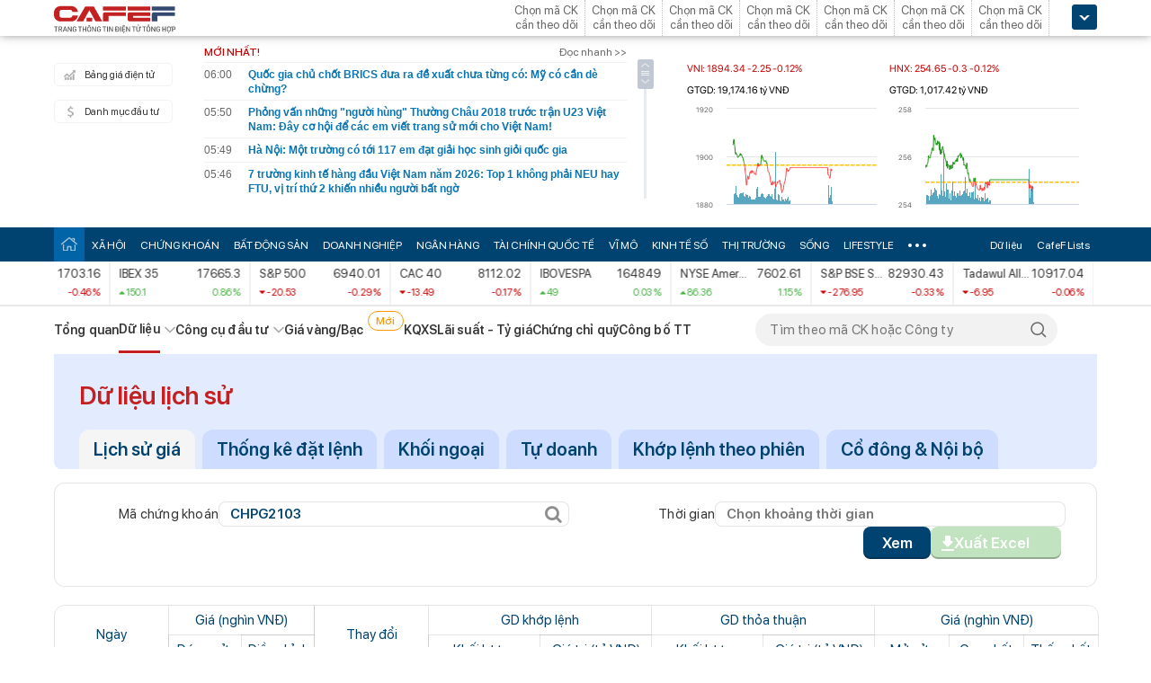

--- FILE ---
content_type: text/html; charset=utf-8
request_url: https://cafef.vn/du-lieu/lich-su-giao-dich-chpg2103-1.chn
body_size: 34655
content:

<!DOCTYPE html PUBLIC "-//W3C//DTD XHTML 1.0 Transitional//EN" "http://www.w3.org/TR/xhtml1/DTD/xhtml1-transitional.dtd">
<html xmlns="http://www.w3.org/1999/xhtml" xmlns:fb="http://www.facebook.com/2008/fbml" xmlns:og="http://ogp.me/ns#">
<head id="Head1"><meta http-equiv="Content-Type" content="text/html; charset=utf-8" /><meta http-equiv="Content-Security-Policy" content="upgrade-insecure-requests" />
                <script type="application/ld+json">
                {
                  "@context": "https://schema.org/",
                  "@type": "Organization",
                  "name": "CafeF",
                  "url": "https://cafef.vn",
                  "logo": "https://cafefcdn.com/web_images/cafef_logo2022.png",
                  "email": "mailto:info@cafef.vn",
                  "sameAs": [
                    "https://www.facebook.com/CafeF",
                    "https://www.tiktok.com/@cafef_official",
                    "https://www.youtube.com/@cafef8597"
                  ],
                  "contactPoint": [{
                    "@type": "ContactPoint",
                    "telephone": "+84926864344",
                    "contactType": "customer service"
                  }],
                  "address": {
                    "@type": "PostalAddress",
                    "addressLocality": "Thanh Xuân",
                    "addressRegion": "Hà Nội",
                    "addressCountry": "Việt Nam",
                    "postalCode": "100000",
                    "streetAddress": "Tầng 21 Tòa nhà Center Building. Số 1 Nguyễn Huy Tưởng"
                  }
                }
                </script>

                <script type="application/ld+json">
                {
                  "@context": "https://schema.org/",
                  "@type": "WebPage",
                  "name": "Dữ liệu lịch sử giao dịch CHPG2103 theo ngày | CafeF.vn",
                  "description": "Xem chi tiết lịch sử giao dịch CHPG2103, bao gồm ngày, giá mở cửa - đóng cửa, giá cao nhất - thấp nhất, giao dịch khớp lệnh - thoả thuận và khối lượng giao dịch hàng ngày trên CafeF",
                  "url": "https://cafef.vn/du-lieu/lich-su-giao-dich-chpg2103-1.chn",
                  "publisher": {
                    "@type": "Organization",
                    "name": "CafeF",
                    "url": "https://cafef.vn",
                    "logo": {
                      "@type": "ImageObject",
                      "url": "https://cafefcdn.com/web_images/cafef_logo2022.png",
                      "width": 169,
                      "height": 42
                    }
                  },
                  "inLanguage": "vi-VN",
                  "dateModified": "2026-01-20T13:08:54+07:00"
                }
                </script>
                <meta id="rebotsIndex" name="robots" content="index,follow" /><link rel="stylesheet" type="text/css" href="https://cafef1.mediacdn.vn/liveboard/liveboard/font-awesome.min.css" /><link rel="stylesheet" type="text/css" href="https://cafef1.mediacdn.vn/static/v2/style/solieu.v2.20161115.css" /><link rel="stylesheet" type="text/css" href="https://cafef1.mediacdn.vn/static/mobile/m/styles/jquery-ui.css" /><link rel="stylesheet" type="text/css" href="https://cafef1.mediacdn.vn/static/v4/Style/stylev2.css?date-update=31/12/2025" /><link rel="stylesheet" type="text/css" href="https://cafef1.mediacdn.vn/static/v2/styles/solieu.2014.11.21.css?t=r" /><link rel="stylesheet" type="text/css" href="https://cafef1.mediacdn.vn/static/Style/SFProDisplay/SwapFonts/SFProDisplaySwap.css" /><link href="https://cafef1.mediacdn.vn/static/v4/Style/header.tetholiday.min.css" rel="stylesheet" /><link rel="stylesheet" type="text/css" href="https://cafef1.mediacdn.vn/static/v2/styles/stylesv3.20160226.css" /><link rel="stylesheet" type="text/css" href="https://cafef1.mediacdn.vn/static/v2/styles/tooltip.css" media="screen, projection" /><link rel="stylesheet" type="text/css" href="https://cafef1.mediacdn.vn/static/Style/daterangepicker.css" />
    <script type="text/javascript" src="https://cafef1.mediacdn.vn/static/Style/highstock.js"></script>

    <script type="text/javascript" src="https://cafef1.mediacdn.vn/static/scripts/CFTradeV2.js"></script>
    
    
    <link rel="apple-touch-icon" href="https://cafefcdn.com/mob_images/cafeF60.png" /><link rel="apple-touch-icon" sizes="57x57" href="https://cafefcdn.com/mob_images/cafeF57.png" /><link rel="apple-touch-icon" sizes="72x72" href="https://cafefcdn.com/mob_images/cafeF72.png" /><link rel="apple-touch-icon" sizes="76x76" href="https://cafefcdn.com/mob_images/cafeF76.png" /><link rel="apple-touch-icon" sizes="120x120" href="https://cafefcdn.com/mob_images/cafeF120.png" /><link rel="apple-touch-icon" sizes="152x152" href="https://cafefcdn.com/mob_images/cafeF152.png" /><link rel="apple-touch-icon" sizes="180x180" href="https://cafefcdn.com/mob_images/cafeF180.png" /><link rel="icon" type="image/png" href="https://cafefcdn.com/mob_images/cafeF16.png" sizes="16x16" /><link rel="icon" type="image/png" href="https://cafefcdn.com/mob_images/cafeF32.png" sizes="32x32" /><link rel="icon" type="image/png" href="https://cafefcdn.com/mob_images/cafeF96.png" sizes="96x96" /><link rel="icon" type="image/png" href="https://cafefcdn.com/mob_images/cafeF128.png" sizes="128x128" /><link rel="icon" type="image/png" href="https://cafefcdn.com/mob_images/cafeF192.png" sizes="192x192" /><link rel="manifest" href="https://kenh14cdn.com/channel-icon/cafef-manifest.json" /><link rel="mask-icon" href="https://cafefcdn.com/mob_images/cafeF192.png" color="#d90000" /><link rel="shortcut icon" href="https://cafefcdn.com/mob_images/cafeF32.png" type="image/png" />
    
    <script type="text/javascript" src='https://e.cafef.vn/kby.ashx'></script>
    <script type="text/javascript" src="https://cafef1.mediacdn.vn/static/v2/scripts/jquery.tools.min.js"></script>
    <script type="text/javascript" src="https://cafef1.mediacdn.vn/static/js/jquery-1.7.2.min.js"></script>
    <script type="text/javascript" src="https://cafef1.mediacdn.vn/static/scripts/moment/moment-with-locales.js.js"></script>
    <script type="text/javascript" src="https://cafef1.mediacdn.vn/static/Style/daterangepicker.min.js"></script>
    <script type="text/javascript" src="https://cafef1.mediacdn.vn/static/v3/scripts/initSearchBox.js"></script>
    <script type="text/javascript" src="https://cafef1.mediacdn.vn/static/scripts/signalr/signalr.js"></script>
    <script type="text/javascript" src="https://cafef1.mediacdn.vn/scripts/cafef_v2.js"></script>
    <script type="text/javascript" src="https://cafef1.mediacdn.vn/static/v2/scripts/jquery-ui.js"></script>
    <script type="text/javascript" src="https://cafef1.mediacdn.vn/static/v2/scripts/compatibilityv3.js"></script>
    <script type="text/javascript" src="https://cafef1.mediacdn.vn/static/v3/scripts/inlinestockpage.js"></script>
    <script type="text/javascript" src="https://cafef1.mediacdn.vn/static/v2/scripts/slimScroll.js"></script>
    <script type="text/javascript" src="https://cafef1.mediacdn.vn/scripts/CFTrade.js"></script>
    


     <script type="text/javascript"> var _ADM_Channel = '%2fdu-lieu/doanhnghiep/lichsugia%2f';var _chkPrLink = false;var _isAdsHidden = false;</script>
    <!-- Global site tag (gtag.js) - Google Analytics -->
    <script type="text/javascript" src="https://www.googletagmanager.com/gtag/js?id=G-D40MBMET7Z" async ></script>
    <script type="text/javascript">
        window.dataLayer = window.dataLayer || [];
        function gtag() { dataLayer.push(arguments); }
        gtag('js', new Date());
        gtag('config', 'G-D40MBMET7Z');
    </script>
    <!-- Google tag (gtag.js) -->
    <script type="text/javascript">
        var domain = "/du-lieu/";
        function sleep(ms) {
            return new Promise(resolve => setTimeout(resolve, ms));
        }

        async function fetchWithTimeout(input, init = {}, timeout = 500000000, retry = 1, retryDelay = 20000000) {
            const controller = new AbortController();
            const id = setTimeout(() => controller.abort(), timeout);

            const userSignal = init.signal;
            const onAbort = () => controller.abort();
            if (userSignal) {
                if (userSignal.aborted) onAbort();
                else userSignal.addEventListener?.('abort', onAbort, { once: true });
            }

            const finalInit = { ...init, signal: controller.signal };

            try {
                return await fetch(input, finalInit);
            } catch (e) {
                // chỉ retry khi timeout
                if (e.name === "AbortError" && retry > 0) {
                    console.warn(`Timeout, sẽ thử lại sau ${retryDelay}ms...`);
                    await sleep(retryDelay);
                    return fetchWithTimeout(input, init, timeout, retry - 1, retryDelay);
                }
                throw e;
            } finally {
                clearTimeout(id);
                userSignal?.removeEventListener?.('abort', onAbort);
            }
        }
    </script>
     <!--   Tag Manager -->
    <script type="text/javascript"> (function (a, b, d, c, e) {
            a[c] = a[c] || [];
            a[c].push({ "atm.start": (new Date).getTime(), event: "atm.js" });
            a = b.getElementsByTagName(d)[0]; b = b.createElement(d); b.async = !0;
            b.src = "//deqik.com/tag/corejs/" + e + ".js"; a.parentNode.insertBefore(b, a)
        })(window, document, "script", "atmDataLayer", "ATMNB6ZCIMU0G");
    </script>
    <!-- End Admicro Tag Manager -->
    <script type='text/javascript' src="//media1.admicro.vn/core/adm_tracking.js"></script>
    <script type="text/javascript" src="https://s.cntqk.com/tka/cdn.js" async></script>
    <title>
	Dữ liệu lịch sử giao dịch CHPG2103 theo ngày | CafeF.vn
</title><meta name="description" content="Xem chi tiết lịch sử giao dịch CHPG2103, bao gồm ngày, giá mở cửa - đóng cửa, giá cao nhất - thấp nhất, giao dịch khớp lệnh - thoả thuận và khối lượng giao dịch hàng ngày trên CafeF" /><meta name="keywords" content="CHPG2103, lịch sử giao dịch" /><meta name="news_keywords" content="CHPG2103, lịch sử giao dịch" /><meta property="og:title" content="Dữ liệu lịch sử giao dịch CHPG2103 theo ngày | CafeF.vn" /><meta property="og:url" content="https://cafef.vn/du-lieu/lich-su-giao-dich-chpg2103-1.chn" /><meta property="og:description" content="Xem chi tiết lịch sử giao dịch CHPG2103, bao gồm ngày, giá mở cửa - đóng cửa, giá cao nhất - thấp nhất, giao dịch khớp lệnh - thoả thuận và khối lượng giao dịch hàng ngày trên CafeF" /><link rel="canonical" href="https://cafef.vn/du-lieu/lich-su-giao-dich-chpg2103-1.chn" /><link rel="alternate" href="https://m.cafef.vn/du-lieu/lich-su-giao-dich-chpg2103-1.chn" media="only screen and (max-width: 640px)" /></head>
<body style="background-color: #fff;">
    <script type="text/javascript" src="https://cafef1.mediacdn.vn/scripts/stock.min.js?t=20260120130854"></script>
    <script type="text/javascript">
    </script>
    <form method="post" action="/du-lieu/lich-su-giao-dich-chpg2103-1.chn" id="form1">
<div class="aspNetHidden">
<input type="hidden" name="__VIEWSTATE" id="__VIEWSTATE" value="fQuNIQBUS6IgfjhWqD0DUyafvIw78OITJq+0/fZdvU5rVgwKAQR79pQP0Nemxzztziz7X8lPDQQWaquNFhnKSpN/zaCov/38qesa1U9+0/FyAep87ZkcdonwJlyPZtA93nAlhOgrWRkDNH6kWNKjgw1kmFgrgHCSR/9AA5oOroJH6nqoy6o63TuhRkwZTlihKVgqQHnY3P4O2WCA1cg3jbniWTCK30cNHZWb5rhfQz/b7C2LWkXEsFWMy3fMgnf8kxjnIWATscYQcN2FLvSt3dQTdx25tEPZ97osSYA40ual/qysWaTrJAi4LryIqEx9pVBPF8wLo6nc2Sqg5ypKEEbphttOdd6+j0hIW5JoaR7XEdPXBzP0GQBtB2h2Dw3T9dEpNuY96XZ2STK1yEyvKW6ljDsyhMsjfSU0BezIm8ammz14kb+pT0/KVM4R+4qGNpD6QJPh1IrpyKIWII5E+wDc1c/seQKVsCo6+nAmVBFvcODSm0CujcPyRi4vBm4+Z5+fYwm8f2U57xPSNqW9QLINjWYD2As+New7U7PUi6QBPsOHbqEjv/[base64]/qv7k8W7A3k49C8MbYRzhG27WWW8P4KOGHQ3lajC2j4niAiKEGy6yaRi3eN9FAkK1TOh4ysOuAg+G6+MOfWEXbgrcyrppjS0sAb+kBe9p4BVbSlkF6e4U/Q7dYjNDOe6Aa4SY6Q8BrfRHVcXo5fM0X9H36WMDteA6Gsifr81QMrIuI2AvAKXJpKxsJa3sTLc05BxkRbj0dsMjbByZisTZctVHSja80ChSgNaMJ9mWc+uXneKGpuSWPMa6bWya1Ao4+yv6c8crNjWDWOlw6vM0jN8i/IiwC8WFmIwgnEhU65dda+lCc3NX7SN/eNc/O6PT72n7TcPh+XJTBNozjnacLZpOOToPoWf/CQ0hMGpYZZtfIpFHdKcgghrpCkdEyjU8AFldV9oAUnvs+3a++9xsP5QVmKTYJ9fKxhQ6LG5sD1BzgGIcvYJplR69Db8XZxrHZzLCllA2AvoC1s0/+mIBlmqYDK5376N1tgJW1p2RcMf5rlAuqlNuPhHQRpTGLRgRCdVp1SGFFmULeadBZiTO6f0TZALDEMJ50Zq9OKM09C6VpN4yygj32bz9P/1lnV4ItWSLuLJZ+88vupmGc1vK0okZ9F+IFva1i7WXjfeg5johqY85Wgco9XlzDnAubl70TmY8KcQAO+yrWpXgPIuOWgTu4PPUDQa8/9Tv0bbM6GshEVXP0VuRrbxm0VpqBVQ8HJ0cbmO5C3Z9E3Xh+MKvNVwjbWXKFNA7bPHHD4YPLUikxPjxE2zA9Ewb6+x+iFeYRU72Tk0XhSXelhH6dHg+zPqxSALqWLkBg8dml0Dp7oGp1QNqKBD7Ddbq9eCILdbEtfwp/ZvcrS7FZEvt3acOdHQ3YGUrJDYWUSe73E2N+LA+CUE131P068Eu7eeMFxcXbWpM+GreatkCau6lLcyY9AuDnxD58PpJj9R7sk08w68YFGxvsglxl8wmQgHiOOAigwEKkK/W8xpNyPsvrZUHbpzspnQWmCuX8Je4z3gAF6OQZy7P3Vk8TR6f6fEjMo0xY08YL4pMBbVHYsdS4OIVCQ4miLg+Pr4i9iWeEye9i7NXiojsxrCbMyIA0/+Rd8Ho4C3hMJmj/qsjg17av7a8vsiFiPunwt6HnU1XLy98ird2FomS0yBmkdLKzBtoL9TPlGuaw0Og81EP8K2ar9HcufLinodxCBfWaYF4xha5SX/67/4h+zrBYQkfWP7DtXCvg47PNgNjhR0UqfEMzpn/KRSWUcJBiu9VQw4imNlPSSdsSmUXAz1kU5BvFIuMeoSFLEo/fMW6XKylVatHScCTZ1/TNFZCwT1uN+IsUQ3xisdxl6AnM8TA2Izufzu/G7XVr5IVvquRHoqpOZ43KJnoj3HqKxSregXnWXisvamIFiMLHIT/kT7fz2H/k1HOtMuYtA9MM02uIeFhMIQxX3uImIYOMJO27wHIJ5B3D4M46QnI3ZHtg8cZAcuOPHHDchMW630JtYln+czhWaD3unoUaJt3LqwVhfnvfV8LieurjKrO3/[base64]/C9Tdkd1VljLSyuuZiLAyBQ54z1Myv1C8zJfYWHvwxQxuarSoC0TZCYcdAM4SAHkJzToPeT51owqFHm+HKfbgh4CMziw6h0EGOY3ryhYe5TwLT001mitzGQtporodHdKsM6q3DPgsNWeUs32Ii9eCG456xeBLX1AwssonNm+xVz9iH1sBO3r+9W60yXaz5DceR/OTRS8wGTSZttlCywkPvsBezxZziMGBVlmtOMnuQLoy+CE+gU4ULC0EezxoyO6mj1YA/rSecDYhNRUDedlaiXNT22T3XUhu12uWJm/iByTgGQ9YZdu+lk9mpFZfpCIybxkfdLY0K96FAVr5eKrN86AQTRae5uq4pC4SKGwyGRYEc82GdAplo/DIxkBUm66DHq81iq2ZmKa3b2OtpJnI1xtF8tpr+E8ZBiDZpt94k5C/1EwZdr+ENgB90ht/Y8QZu6s0TzpUoj2IPzb3jH7KTWy6mqDFGbYaN9VmMmS+aMMMwYQhe4z52+bw2eMunBhOQHMaWhAJQmtsd/mISsubC3J4eVWF8hIf6feIX8+dwLGlOz+3JaECcT9cjMMi9R3Cj0M8thKkLt3jqq75ob53b9fGr8pBFTaMlCSopz7Ufxu7OePN/ukosJw3FKv0U0dFqw11lebXmDc+6FZwaYcWqNyDfXhbJot5MR9tyC1jWlZsO6C3pR9/+H783pEFbBSKNFJwNAONCsESipxOCAdGgGqr+Db9jALO8z9Wnwl2uurlINXBUzfTflzaSjrVVek54iW3fBbX52rjUSOZ9k6QXaHrF+tXqpA/A9wKYasA9idb168M4xkIYGB+l1HxaD2tholV4TlW+19lT/NwtPp4OC19n3S9aGo26r4dg80Rb3DPjSob2wNEe3w9jg+NUfrwGCDkEXHnkdI2kl8qwL3EOan8eR7HGt3Vlj+/KkUb3TNwf6P+1LOBcRG5zYWJyKh72r+YRQKNbykHp+N2+Nk1nJx9skaLFdbFjmRFrhsxldnwvO8Dg1hNg7dB1btDMzobZeWOfCLXLM2yejOqBpta50Zq7qOipRt9TqCEfDMCBZ38Ob92FhqG9CjeCqOh10DBKGTXPNoWqWrg4KPZNdW4qfhZJfm4/jtP3jMVChVoOznQidaQ7R/p7msw9rF+PLDL/BMAD4nwPFlyLUBaEmvNfxyBZxXtCh/avRV7uVCo5YCSKyLYdpRqCxw+5pruLkO3hrShOVmoqLGoXNm+NrTNWBz6gd3Dqf7ajPStM7PtA9BIFeLZdzb/Llmc/[base64]//gcSeiAXIcJ1mQ6NF8jPjlKO8mlZFoVrmyEQj5Q+9FDkwpukVYVwiJZF8JhUXQNX5BibzmCyH7PjaIQb5L53PABErf+/WS/8ROA/LUqNtzVLbVgObW008m2Gbz+bJ3c+HBru15WsXQtJzRt6eeaZzWoc6qs2cS1jTbn7rrcQVaMx1B7dvX83rbxjX7upQN3nM9xYRD3I2oa6oAwcyOjw/fgCpbhZS7ebT6UbjwkWnguJVIvEeoYoGKT4vfnLD2sZVt05K/e31cCUGjiDmDSJ9cN1oOkHdA9DYR8MX3t1W8hiPutNvLMIgO62XaKSgxHmcwW+/X2XEunULk3vHTIajXrOUg7UZxdcPQWhuBTXxR3YknHEO/YMSy2lxejpgk9OqVzziOUrUfuumCeEAIsCt1x3wMHDz2UnODmqXyuYoaiGfnqztsrtzq2rj8feyXKgrcfnnJZtQSIMi4lmV16Jnqo1veNVVCwkYSVSYCETiKpREIKtWWdnnsEMDQ2ZrwvBZ/9/0p8Wje19jw7udUqjqDSVc7dnlwEzzpaiEndrpktRH2qRo+DfQ2HsebURo81Nmq8htQ9RfuQvFqOWw4fcqZnhpPPgGVkLuWfWdPRnTbmbpt4UAFQXCC9vfPJiY9jTJl3qsQF28039LCAmdW121GihkB/dr9YLnfJMGe+By7auuCw0nrSQH/ei+lQWhl+BD+vPv7eaxhNqyhbJFhe4FtkgM4rjc7pX9eJvYHWegXY2SAK/JmKwJdDXbhgRuZW" />
</div>

<div class="aspNetHidden">

	<input type="hidden" name="__VIEWSTATEGENERATOR" id="__VIEWSTATEGENERATOR" value="C3888DA4" />
</div>
        <div>
            
<div id="header__clearFix" class="header clearfix">
    <script type="text/javascript" src="https://cafef1.mediacdn.vn/scripts/CFTrade.js"></script>
  <script type="text/javascript" src="https://cafef1.mediacdn.vn/scripts/stock.min.js?t=20260120130854"></script>
  <script type="text/javascript" src="https://cafef1.mediacdn.vn/scripts/cafef_v2.js"></script>

    <div class="header_logo" style="height:40px !important">
        <div class="wp1040 relative">
            <div class="logo">
                <a href="https://cafef.vn/" class="sprite" title="Kênh thông tin kinh tế - tài chính Việt Nam" style="width: 136px;height: 34px;background: url(https://cafefcdn.com/web_images/cafef_logo2022.svg);background-size: 100% 100% !important;"></a>
            </div>
            
            <a href="http://comment.vietid.net/comments?app_key=09e776cfdcf813daf939719ded62d915&content_url=http://cafef.vn/news-20151222155837958.chn&news_title=[base64]&num_count=5&debugcache=1&min=0&scroll=0&http_referer=http://cafef.vn/thoi-su/moi-ban-doc-trai-nghiem-va-gop-y-ve-giao-dien-moi-cho-trang-tin-tai-chinh-cafef-20151222155837958.chn&verify=1&verify_flag=53a1b739f4a5d3c8bd94f458d21f8380&funny_flag=0&height=238&iframe_comment_id=mingid_comment_iframe&comment_flag=0&news_url_short=0&real_time=undefined&is_hidden_comment=0" target="_blank" rel="nofollow"
                class="fancybox fancybox.iframe fl"
                id="OpenGopYF" style="margin-left: 74px;">
                <i class="moibandocgopy sprite"></i>
            </a>
            <div class="time" id="datetime" style="display: none;">&nbsp;</div>
            
<style>
    .eq {
    color: #FF9900 !important;
}

.down {
    color: #CC0000 !important;
}

.pink {
    color: #FF00FF !important;
}

.up {
    color: #00A500 !important;
}
</style>
<div class="mack" id="CafeF_StockSymbolContainer">
    <div id="macktheodoi" class="inner" data-type="stock-container"></div>
</div>
        </div>
    </div>
    <div class="header_new clearfix">
        <div class="wp1040">
            <div class="menupage">
                
                <a class="idautu" href="https://liveboard.cafef.vn" target="_blank" rel="nofollow" title="Bản giá điện tử"><span class="icon_sent sprite"></span>Bảng giá điện tử</a>
                <a class="sprite end itable" target="_blank" rel="nofollow" href="/du-lieu/danh-muc-dau-tu.chn" title="Danh mục đầu tư"><span class="icon_sent"></span>Danh mục đầu tư</a>
                <div id="liuseraccount" style="display: none;">
                    <ul style="width: 165px;" id="ulAccount">
                        <li>
                            <a style="font-weight: normal;" onclick="vietidlogout()" href="javascript:void()" title="Thoát khỏi danh mục">Thoát</a></li>
                        <li>
                            <a style="font-weight: normal;" href="/thay-doi-mat-khau.chn" title="Đổi mật khẩu">Đổi mật khẩu</a></li>
                    </ul>
                    <div id="useraccount"></div>
                </div>
            </div>
            
<div class="tinmoi">
    <div class="title_box">
        <p class="title_left">MỚI NHẤT!</p>
        <a href="/doc-nhanh.chn" title="đọc nhanh" class="doctinnhanh">Đọc nhanh >></a>
    </div>
    <div class="clearfix"></div>
    <div class="list_news">
        <div id="listNewHeaderNew" dmtb="4">
            <ul>
            </ul>
        </div>
    </div>
</div>



            

<div style="width: 450px;height: 187px;float: left;margin-top: 17px; margin-left: 20px;">
    
    
    <!-- <zone id="lxyi1wld"></zone> -->
    



<script id="lib-chart-header" src="https://cafef1.mediacdn.vn/static/scripts/chartheader/ChartheaderV4.js"></script>


    <iframe class="chart-header-all" src="https://msh-iframe.cafef.vn/chart-for-cafef-web/chart-header"></iframe>

<style>
    .box-chart-header {
        display: flex;
        flex-direction: column;
    }

        .box-chart-header > div:last-child {
            flex: 1;
        }
        .chart-header-all{
            height: 100%;
    user-select: none;
    box-sizing: border-box;
    border: none;
    width: 100%;
        }
    .adm-box-taichinh {
        display: flex;
        align-items: center;
        padding: 0px !important;
        margin-bottom: 10px !important;
        margin-top: 10px !important;
    }
</style>



<script type="text/javascript">
    var currentTime = parseFloat('130854');
</script>

</div>
<style>
    .bieudo_header{
        margin-top: 0px!important;
    }
</style>
<!-- <script src="//media1.admicro.vn/cms/arf-lxyi1wld.min.js"></script> -->

<script type="text/javascript">
    function LoadUser2() {
        convertCookie(); var userName = getCookie('cafef.user.v2', 'name'); if (userName == undefined) { userName = ''; }; if (userName.indexOf('&name=') > 0) { userName = userName.substr(userName.indexOf('&name=') + 6, 50); if (userName.indexOf('&') > 0) { userName = userName.substr(0, userName.indexOf('&')); } } if (userName.indexOf('&') >= 0) { userName = ''; } if (userName != null && userName != '' && userName != 'undefined') { $("#liuseraccount").show(); $("#useraccount").html('<a href="http://cafef.vn/danh-muc-dau-tu.chn" style="color:red; font-weight:bold">&nbsp;' + userName + '&nbsp;</a>'); $.ajax({ url: "/ajax/user.aspx", success: function (data) { if (data == '' || data == '0') { minglogin(true); } } }); closeMingNote(false); } else { displayMingNote(); $('#danhmucdautu').click(function (e) { e.preventDefault(); minglogin(false); }); }
    }
    
    var isTrading = true;
    LoadUser2();
    var cfTimeChart = parseFloat('130854');
    function ReloadChart() {
        cfTimeChart += 120;
        if ((cfTimeChart % 100) >= 60) { cfTimeChart += 40; }
        if ((cfTimeChart % 10000) >= 6000) { cfTimeChart += 4000; }
        if (cfTimeChart >= 240000) { cfTimeChart -= 240000; }
        if (cfTimeChart < 81500 || cfTimeChart > 153000) {
            if (cfTimeChart < 153000) {
                var day = new Date();
                var src = 'https://chart-m.cafef.vn/getChartMobile.ashx?symbol=header&d=' + day.getFullYear() + (day.getMonth() + 1) + (day.getDate());
                $('div#headerchart1,div#headerchart2').css('background-image', "url(" + src + ")");
                //src = 'http://s.cafef.vn/chartindex/merge/cafefchart.dulieu.gif?d=' + day.getFullYear() + (day.getMonth() + 1) + (day.getDate());
                //$('div#imgHoChart_Day,div#imgHaChart_Day').css('background-image', "url(" + src + ")");
            }
            return;
        }
        var src2 = 'http://chart-m.cafef.vn/getChartMobile.ashx?symbol=header&' + "ran=" + Math.floor(Math.random() * 1000000);
        $('div#headerchart1,div#headerchart2').css('background-image', "url(" + src2 + ")");
        src2 = 'http://chart-m.cafef.vn/getChartMobile.ashx?symbol=header&' + "ran=" + Math.floor(Math.random() * 1000000);
        $('div#imgho_Day,div#imgha_Day,div#imgup_Day,div#imgvn30_Day').css('background-image', "url(" + src2 + ")");
        $('img[src*="/Chart4.aspx"],img[src*="/Chart5.aspx"],img[src*="/Chart.aspx"],img[src*="/chart.ashx"]').each(function () {
            var src = $(this).attr('src');
            if (src.indexOf('&ran=') > 0) src = src.substring(0, src.indexOf('&ran='));
            src = src + "&ran=" + Math.floor(Math.random() * 1000000);
            $(this).attr('src', src);
        });
    }
    window.setInterval("ReloadChart()", 120000);
    var lastTimeHead = '2026/01/20 13:08:54';

    function vietidlogout() {
        openMyModal('http://vietid.net/OauthServerV2/logout?app_key=09e776cfdcf813daf939719ded62d915&call_back=http://s.cafef.vn/pages/signout.aspx', 510, 470, false);
        return false;
    }

    $(function () {
        $("#liuseraccount").mouseover(function () {
            $("#ulAccount").css("display", "block");
        });
        $("#liuseraccount").mouseout(function () {
            $("#ulAccount").css("display", "none");
        });
    });
</script>

        </div>
    </div>
    <div class="clearfix"></div>
    <div class="menucategory menuheader clearfix" id="menu_wrap">
        <div class="wp1040 relative" style="width: 1160px; margin: 0 auto;">
            <ul>
                <li class="bt_home active"><a href="//cafef.vn" title="Trang chủ" class="sprite"></a></li>
                <li class="li_left"><a href="//cafef.vn/xa-hoi.chn" title="THỜI SỰ">XÃ HỘI</a></li>
                <li><a href="//cafef.vn/thi-truong-chung-khoan.chn" title="CHỨNG KHOÁN">CHỨNG KHOÁN</a></li>
                <li><a href="//cafef.vn/bat-dong-san.chn" title="BẤT ĐỘNG SẢN">BẤT ĐỘNG SẢN</a></li>
                <li><a href="//cafef.vn/doanh-nghiep.chn" title="DOANH NGHIỆP">DOANH NGHIỆP</a></li>
                <li><a href="//cafef.vn/tai-chinh-ngan-hang.chn" title="NGÂN HÀNG">NGÂN HÀNG</a></li>
                <li><a href="//cafef.vn/tai-chinh-quoc-te.chn" title="TÀI CHÍNH QUỐC TẾ">TÀI CHÍNH QUỐC TẾ</a></li>
                <li><a href="https://cafef.vn/vi-mo-dau-tu.chn" title="VĨ MÔ">VĨ MÔ</a></li>
                <li><a href="https://cafef.vn/kinh-te-so.chn" title="KINH TẾ SỐ">KINH TẾ SỐ</a></li>
                <li><a href="https://cafef.vn/thi-truong.chn" title="Thị trường">THỊ TRƯỜNG</a></li>
                <li><a href="https://cafef.vn/song.chn" title="Sống">SỐNG</a></li>
                <li><a href="https://cafef.vn/lifestyle.chn" title="Lifestyle">LIFESTYLE</a></li>
                
                <li class="cut icon_menu_right" id="header-menu-drop">
                    <a href="javascript:void(0);" class="bt_cut" rel="nofollow" title="">
                        <span class="ei-line1"></span>
                        <span class="ei-line2"></span>
                        <span class="ei-line3"></span>
                    </a>
                    <div class="menu-ext" style="display: none;">
                        <div class="inner clearfix">
                            <table class="sub-cat">
                                <tbody>
                                    <tr>
                                        <td>
                                            <label class="th font2b">Tin tức</label>
                                            <a href="/xa-hoi.chn" title="xã hội">Xã hội</a>
                                            <a href="/doanh-nghiep.chn" title="doanh nghiệp">Doanh nghiệp</a>
                                            <a href="/vi-mo-dau-tu.chn" title="kinh tế vĩ mô">Kinh tế vĩ mô</a>
                                        </td>
                                        <td>
                                            <label class="th font2b">Tài chính - Chứng khoán</label>
                                            <a href="/thi-truong-chung-khoan.chn" title="chứng khoáng">Chứng khoán</a>
                                            <a href="/tai-chinh-ngan-hang.chn" title="tài chính ngân hàng">Tài chính ngân hàng</a>
                                            <a href="/tai-chinh-quoc-te.chn" title="tài chính quốc tế">Tài chính quốc tế</a>
                                        </td>
                                        <td>
                                            <label class="th font2b">Bất động sản</label>
                                            <a href="/bat-dong-san.chn" title="tin tức">Tin tức</a>
                                            <a href="/du-an.chn" title="dự án">Dự án</a>
                                            <a href="/ban-do-du-an.chn" title="bản đồ dự án">Bản đồ dự án</a>
                                        </td>
                                        <td class="hide1024">
                                            <label class="th font2b">Khác</label>
                                            <a href="/hang-hoa-nguyen-lieu.chn" title="hàng hóa nguyên liệu">Hàng hóa nguyên liệu</a>
                                            <a href="/song.chn" title="sống">Sống</a>
                                            <a href="/lifestyle.chn" title="Lifestyle">Lifestyle</a>
                                            
                                        </td>
                                    </tr>
                                </tbody>
                            </table>

                            <div class="threads">
                                <label class="label font2b">CHỦ ĐỀ NÓNG</label>
                                <ul class=" list clearfix">
                                    <i class="shadow"></i>

                                    <li class="first" style="color: #004370"><a href="/su-kien/835-xu-huong-dong-tien-nhung-thang-cuoi-nam.chn" title="Xu hướng dòng tiền những tháng cuối năm">
                                        <i class="ico-idx5"></i>Xu hướng dòng tiền những tháng cuối năm</a>

                                    </li>

                                    <li style="color: #004370"><a href="/su-kien/832-carstalk.chn" title="CarsTalk"><i class="ico-idx5"></i>CarsTalk</a></li>

                                    <li style="color: #004370"><a href="/su-kien/831-ben-bi-chat-thep.chn" title="BỀN BỈ CHẤT THÉP"><i class="ico-idx5"></i>BỀN BỈ CHẤT THÉP</a></li>

                                </ul>
                            </div>


                        </div>
                        <div class="expand">
                            <a href="/nhom-chu-de/emagazine.chn" class="textExpand">Magazine</a>
                        </div>
                    </div>
                </li>
                <li class="menucategory_right"><a href="/du-lieu/cafeflists.chn" title="CafeF Lists">CafeF Lists</a></li>
                <li class="menucategory_right"><a href="/du-lieu.chn" title="Dữ liệu">Dữ liệu</a></li>

            </ul>
        </div>
    </div>
</div>

<style>
    .expand .textExpand:before {
        width: 8px;
        height: 8px;
        background-image: url(https://cafefcdn.com/web_images/icon_star.png);
        content: "";
        display: block;
        position: absolute;
        left: -16px;
        top: 5px;
        background-repeat: no-repeat;
    }

    .expand .textExpand {
        font: bold 14px/20px Roboto-Bold;
        color: #000;
        position: relative;
        display: inline-block;
        margin-left: 40px;
    }

    .menucategory ul li .sub-cat a:hover {
        text-decoration: underline;
    }

    .menucategory .menu-ext .threads li:hover {
        background: white;
    }

    .menucategory .menu-ext .threads a {
        font-size: 13px;
        line-height: 18px;
        font-family: arial;
        color: #004370;
        position: relative;
        display: block;
        padding-left: 18px;
    }

        .menucategory .menu-ext .threads a:hover {
            text-decoration: underline;
        }

    .menucategory .menu-ext .threads li:before {
        width: 5px;
        height: 5px;
        position: absolute;
        background: #004370;
        top: 13px;
    }

    .list > li:before, .list > li:after {
        content: "";
        display: block;
        clear: both;
    }

    .menucategory ul li .sub-cat a {
        font-size: 13px;
        color: #535353;
        line-height: 30px;
        font-family: "Roboto-Regular";
    }

    .menucategory .menu-ext .threads {
        position: relative;
        width: 380px;
        display: inline-block;
    }

    .menucategory .menu-ext .threads {
        float: right;
        margin-right: 23px;
    }

        .menucategory .menu-ext .threads .label {
            font-size: 16px;
            display: block;
        }

    .font2b, .font2b * {
        font-family: "Roboto-Bold";
        font-weight: normal !important;
    }

    .menucategory .menu-ext .threads .list {
        position: relative;
        padding: 2px 0 5px 0;
    }

    .menucategory .menu-ext .threads .shadow {
        position: absolute;
        top: 0;
        left: 0;
        width: 100%;
    }

    .menucategory .menu-ext .threads li.first {
        border: none;
    }

    .menucategory .menu-ext .threads li {
        float: none;
        display: block;
        padding: 6px 0;
        margin: 0;
        height: inherit;
        position: relative;
    }
</style>

<script>
    let open = false;
    $(".cut.icon_menu_right").mouseleave(function () {
        setTimeout(function () {

            if ($('.cut.icon_menu_right:hover').length != 0) {
                return;
            }
           
            if (open) {
                $(".menu-ext").slideUp("slow");
                open = false;
            }

        }, 400);

    });

    $(".cut.icon_menu_right")
        .hover(() => {
            open = true;
            $(".menu-ext")
                .slideDown("slow");

        }, () => {

        });
</script>

            <div id="pagewrap">
                

    <style>
        #pagewrap {
            width: 1160px;
        }
        body {
            font-family: SF Pro Display, sans-serif !important;
        }
        .wrapper-header-information-GDNN {
            border-radius: 0px 0px 8px 8px;
            background: #e3ecff;
            display: flex;
            flex-direction: column;
            width: 100%;
        }
        .wrapper-header-information-GDNN h3 {
            font-weight: 600;
            font-size: 28px;
            line-height: 28px;
            color: #c32022;
            margin-left: 28px;
            margin-top: 32px;
        }
        .wrapper-header-information-GDNN p {
            font-weight: 400;
            font-size: 17px;
            color: #161616;
            margin-left: 28px;
            line-height: 24px;
        }
        .wr-intro-info-menu:first-child {
        }
        .wr-intro-info-menu {
            display: flex;
            margin-top: 24px;
        }
        .wr-intro-info-menu .active {
            background-color: #f5f5f5;
        }
        .info-menu-item {
            border: none;
            background-color: #ceddff;
            font-weight: 600;
            font-size: 20px;
            line-height: 28px;
            color: #004370;
            margin-right: 8px;
            border-radius: 12px 12px 0px 0px;
            padding: 8px 16px;
            user-select: none;
            cursor: pointer;
        }
        .info-data-history-menu-item.disable{
            cursor: not-allowed;
        }
    </style>
    <div>
        
<link rel="stylesheet" href="https://cafef1.mediacdn.vn/Blazor/Fund/swiper-bundle.min.css" />

<style>
    .section__certificate--menu {
        height: 52px;
        display: flex;
        position: absolute;
        left: 0px;
        right: 0px;
        justify-content: center;
        border-top: 2px solid #e7e9eb;
    }

    .header__wrapper__content {
        margin-top: 60px !important;
    }

    .section__certificate--menu {
        background-color: white
    }

        .section__certificate--menu .mflex .list--menu .item--menu {
            position: relative;
        }

            .section__certificate--menu .mflex .list--menu .item--menu .item--menu-link {
                display: flex;
                align-items: center;
                gap: 8px;
                color: var(--secondary-text, #353535);
                text-align: center;
                font-family: "SF Pro Display";
                font-size: 14px;
                font-style: normal;
                font-weight: 600;
                line-height: 20px;
                letter-spacing: 0.1px;
            }

    .container {
        width: 1160px;
        margin-right: auto;
        margin-left: auto;
        padding-left: 15px;
        padding-right: 15px;
        max-width: 100%;
    }

    .section__certificate--menu .mflex .list--menu {
        display: flex;
        align-items: center;
        gap: 20px;
    }

    .mflex ul {
        display: flex;
    }

    .section__certificate--menu .mflex {
        display: flex;
        justify-content: space-between;
        gap: 8px;
        padding: 15px 0;
    }

    #box-search-web {
        margin-left: auto !important;
        align-self: center;
    }
</style>
<script>
    var s = document.createElement("script");
    s.src = "https://cafef1.mediacdn.vn/MenuSearch/search.js?t=" + Date.now();
    document.head.appendChild(s);
</script>
<style>
    #formmenu {
        margin-left: 0px !important;
        margin-right: 0px !important;
        padding-left: 0px !important;
        padding-right: 0px !important;
    }

    .list--menu {
        position: relative;
    }


    .item--menu:hover > ul {
        display: flex;
    }

    .item--menu {
        position: relative; /* để ul con canh theo li cha */
    }

        .item--menu:hover > ul,
        .item--menu > ul:hover {
            display: flex;
        }

    .item--menu {
        position: static;
    }

        .item--menu > ul {
            display: none;
            position: absolute;
            top: calc(100% - 10px);
            left: 0;
            margin: 0;
            padding: 0;
            list-style: none;
            background: #fff;
            z-index: 1000;
            border-radius: 8px;
            background: #FFF;
            box-shadow: 0 2px 8px 0 rgba(0, 0, 0, 0.08);
            padding: 16px;
            flex-direction: column;
            align-items: flex-start;
            gap: 20px;
            width: max-content;
        }

            .item--menu > ul > li > a {
                white-space: nowrap;
                color: #000;
                text-align: center;
                font-size: 16px;
                font-style: normal;
                font-weight: 400;
                line-height: 20px; /* 125% */
                letter-spacing: 0.1px;
            }

    .item--menu {
        height: 100%
    }

        .item--menu a {
            height: 100%
        }

    .NewItem {
        margin-top: 5px;
        display: inline-block;
        border-radius: 100px;
        padding: 0px 8px;
        border: 1px solid #FF9500;
        color: var(--Orange, #FF9500);
        text-align: center;
        font-family: "SF Pro Display";
        font-size: 12px;
        font-style: normal;
        font-weight: 500;
        line-height: 20px; /* 166.667% */
        letter-spacing: 0.1px;
    }

    .activeMenuNew {
        border-bottom: 3px solid #C32022;
    }

    .icon {
        padding-left: 5px
    }
</style>
<style type="text/css">
    .header_dulieu_v2 {
        width: 100%;
        height: auto;
    }

    .header__wrapper__slide-show {
        height: 48px;
        width: 100%;
        display: flex;
        /* position: absolute;
        top: 284px;
        left: 0px;*/
        background-color: var(--bgSecond);
    }

    .header__content__slide-show {
        display: flex;
        height: 100%;
        margin: auto;
        width: 1160px;
        position: relative;
        overflow: hidden;
    }

    .wrapper-item-content__slide-show {
        display: flex;
        height: 100%;
        left: 0px;
        position: relative;
        /*overflow: hidden;*/
        animation-name: slide;
        animation-duration: 80s;
        animation-iteration-count: infinite;
        animation-timing-function: linear;
        cursor: pointer;
    }

    #wrapper-content__slide-show:hover {
        -webkit-animation-play-state: paused;
        -moz-animation-play-state: paused;
        -o-animation-play-state: paused;
        animation-play-state: paused;
    }
    /*.header__content__slide-show::before {
        content: '';
        position: absolute;
        top: 0px;
        left: 0px;
        right: 0px;
        bottom: 0px;
        background: linear-gradient(90deg, #FFFFFF 0%, rgba(255, 255, 255, 0) 6.74%, rgba(255, 255, 255, 0) 93.53%, #FFFFFF 100%);
        overflow: hidden;
        z-index: 100;
    }*/

    .header__wrapper__menu {
        height: 44px;
        width: 100%;
        display: flex;
    }

    .header__wrapper__content {
        /* height: 108px;*/
        width: 100%;
        background: #E3ECFF;
        border-radius: 0px 0px 20px 20px;
    }

    .header__wrapper__menu__bottom {
        height: auto;
        width: 100%;
        position: fixed;
        top: 0px;
        left: 0px;
        display: flex;
        z-index: 10;
        align-items: center;
        background: #FAFAFA;
        box-shadow: 0px 4px 14px rgba(0, 0, 0, 0.1);
        height: 60px;
        visibility: hidden;
        opacity: 0;
        transition: visibility 0s, opacity 0.2s linear;
    }

    .header__content__menu__bottom {
        height: 36px;
        display: flex;
        justify-content: space-between;
        align-items: center;
        width: 1160px;
        margin: auto;
    }

    .header__menu__bottom__item {
        padding: 0px 12px;
        display: flex;
        align-items: center;
        background: #FFFFFF;
        box-shadow: 0px 2px 4px rgba(0, 0, 0, 0.1);
        border-radius: 32px;
        height: 100%;
        cursor: pointer;
        font-weight: 400;
        font-size: 15px;
        line-height: 20px;
    }

    .header__slide-show__item:last-child {
        border: none;
    }

    .header__slide-show__item {
        height: 100%;
        min-width: 135px;
        padding: 0px 10px;
        display: flex;
        align-items: center;
        justify-content: space-between;
        border-right: 1px solid var(--bordercolor);
    }

        .header__slide-show__item .up {
            color: var(--colorSecond) !important;
        }

        .header__slide-show__item .nochange {
            color: var(--bgWarn);
        }

        .header__slide-show__item .down {
            color: var(--colorPrimary);
        }

    .header__slide-show__item--left p:first-child {
        font-weight: 400;
        font-size: 13px;
        line-height: 16px;
        margin-bottom: 5px;
        white-space: nowrap;
        width: 75px;
        overflow: hidden;
        text-overflow: ellipsis;
    }

    .header__slide-show__item--right p:first-child {
        font-weight: 400;
        font-size: 13px;
        line-height: 16px;
        margin-bottom: 5px;
    }

    .header__slide-show__item--right p:last-child {
        font-weight: 400;
        font-size: 11px;
        line-height: 16px;
    }

    .header__slide-show__item--right {
        text-align: right;
    }

    .header__slide-show__item--left p:last-child {
        font-weight: 400;
        font-size: 11px;
        line-height: 16px;
    }

    header__slide-show__item .up {
        color: var(--colorSecond)
    }

    header__slide-show__item .down {
        color: var(--colorPrimary) !important;
    }

    .header__menu__item {
        height: 100%;
        padding: 0px 10px;
        display: flex;
        justify-content: center;
        align-items: center;
        font-weight: 600;
        font-size: 15px;
        line-height: 20px;
        border-left: 1px solid var(--bordercolorsecond);
        cursor: pointer;
        text-decoration: none;
        color: var(--textClolor);
        background: #F2F2F2;
        position: relative
    }

        .header__menu__item:first-child {
            flex: 1;
            border-left: 0px;
        }

    .h_active {
        background-color: var(--bgPrimary);
        color: var(--bgSecond);
        box-shadow: inset 0px -4px 0px #C32022, inset 0px 3px 9px rgba(0, 0, 0, 0.49);
    }

    .header__content {
        display: flex;
        justify-content: space-between;
        width: auto;
        padding: 0px 10px;
        padding-top: 32px;
    }

    .header__content__left__title {
        margin-bottom: 3px;
        font-weight: 700;
        font-size: 28px;
        line-height: 28px;
        color: var(--colorPrimary);
    }

    .header__content__left__date {
        font-weight: 400;
        font-size: 17px;
        line-height: 24px;
    }

    .header__content__right {
        background-color: var(--bgSecond);
        height: 28px;
        box-shadow: 2px 8px 12px rgba(0, 0, 0, 0.13);
        border-radius: 12px;
        align-self: flex-end;
    }

    .header__content__right {
        display: flex;
        align-items: center;
        justify-content: space-between;
        <!-- padding: 0px 10px; -->
    }

    .header__content__right__input {
        flex: 7;
        /*        margin-left: 10px;
        margin-right: 10px;*/
        width: 291px;
    }

        .header__content__right__input input {
            border: 0px;
            outline: none;
            width: 80%;
        }

    .header__content__right__menu {
        height: 28px;
        display: flex;
        align-items: center;
        justify-content: space-between;
        border-radius: 10px;
        font-weight: 600;
        font-size: 15px;
        line-height: 20px;
        cursor: pointer;
    }

    .header__content__right__btn {
        background-color: var(--bgPrimary);
        height: 20px;
        width: 20px;
        flex: 0;
        border-radius: 8px;
        display: flex;
        align-items: center;
        justify-content: center;
        cursor: pointer;
    }

    .header__content__right__menu .fa-chevron-right {
        color: var(--bgSecond);
        margin: 4px 0px 0px 3px;
    }

    .header__content__right__btn .fa-search {
        font-size: large !important;
        color: var(--bgSecond);
        width: 46px;
    }

    .header__content__right__input {
        position: relative;
    }

    #container {
        margin: 0px 0 0 !important;
    }

    .wrapper-list-search-result {
        left: -20px;
        top: 33px;
        position: absolute;
        border-radius: 8px;
        border: 1px solid var(--bordercolor);
        width: auto;
        height: auto;
        z-index: 100;
        background-color: white;
        display: none;
        box-shadow: 2px 8px 12px rgb(0 0 0 / 13%);
    }

    .list-search-result {
        width: 376px;
        max-height: 500px;
        overflow-y: overlay;
    }

        .list-search-result:not(:hover)::-webkit-scrollbar-thumb {
            background: transparent;
        }
        /* width */
        .list-search-result::-webkit-scrollbar {
            width: 6px;
        }

        /* Track */
        .list-search-result::-webkit-scrollbar-track {
            background: transparent;
        }

        /* Handle */
        .list-search-result::-webkit-scrollbar-thumb {
            background: var(--textClolorSecond);
            border-radius: 3px;
        }
            /* Handle on hover */
            .list-search-result::-webkit-scrollbar-thumb:hover {
                background: var(--textClolorPrimary);
            }

        .list-search-result ul {
            list-style: none;
            padding-left: 0px;
            margin: 0px;
        }

            .list-search-result ul li:hover {
                background-color: #e7e7e7;
            }

            .list-search-result ul li {
                padding: 12px;
                display: flex;
                align-items: center;
                cursor: pointer;
                border-top: 1px solid var(--bordercolor);
            }

                .list-search-result ul li:last-child {
                    border-radius: 0px 0px 8px 8px;
                }

        .list-search-result img {
            width: 40px;
            height: 40px;
            object-fit: contain;
            margin-right: 10px;
            border-radius: 5px;
        }

        .list-search-result a {
            display: flex;
        }

    .search-result__content {
        text-decoration: none;
        color: var(--textClolor)
    }

        .search-result__content p:first-child {
            font-weight: 600;
            overflow: hidden;
            font-weight: 600;
            font-size: 15px;
            line-height: 20px;
            letter-spacing: 0.1px;
            color: #004370;
        }

        .search-result__content p:last-child {
            font-weight: 500;
            font-size: 11px;
            display: -webkit-box;
            -webkit-line-clamp: 2;
            -webkit-box-orient: vertical;
            overflow: hidden;
            font-size: 15px;
            line-height: 20px;
        }

    .header__menu__search__item {
        height: 28px;
        padding: 0px 8px;
        display: flex;
        align-items: center;
        border: 1px solid var(--bordercolorsecond);
        line-height: 30px;
    }

    .wrapper-header-information-GDNN {
        margin-top: 55px;
    }

    .wrapper-header-data-business {
        margin-top: 55px;
    }

    .header_gia_vang {
        margin-top: 55px;
    }

    .wrapper-header-information-disclosure {
        margin-top: 55px
    }

    .container-header {
        margin-top: 55px
    }

    .header-ptkt {
        margin-top: 54px
    }

    .header__menu__search__item:first-child {
        border-radius: 8px 8px 8px 8px;
        border-right: none;
    }

    .header__menu__search__item:last-child {
        border-left: none;
        border-radius: 0px 8px 8px 0px;
    }

    .menu__search__active {
        background-color: var(--colorPrimary);
        color: white;
        display: flex;
    }

    #header__menu__item__2, #header__menu__item__3 {
        display: none;
    }

    .wrapper-menu-search-header {
        display: flex;
        border-radius: 8px 8px 0px 0px;
    }

    .wrapper-menu-search-header-item {
        flex: 1;
        height: 36px;
        background: #F8F8F8;
        font-weight: 400;
        font-size: 15px;
        line-height: 20px;
        display: flex;
        justify-content: center;
        align-items: center;
        cursor: pointer;
        -webkit-user-select: none; /* Safari */
        -ms-user-select: none; /* IE 10 and IE 11 */
        user-select: none; /* Standard syntax */
    }

    .menu-search-active {
        background-color: white;
        color: #004370;
        box-shadow: inset 0px -2px 0px #004370;
    }

    .menu-company {
        border-radius: 8px 0 0 0;
    }

    .menu-new {
        border-radius: 0 8px 0 0;
    }

    .v4__header {
        /* height: 248px; */
        width: 100%;
        height: auto;
    }

    .header__wrapper__slide-show {
        height: 48px;
        width: 100%;
        display: flex;
        /* position: absolute;
        top: 284px;
        left: 0px;*/
        background-color: var(--bgSecond);
    }

    .header__content__slide-show {
        display: flex;
        height: 100%;
        margin: auto;
        width: 1160px;
        position: relative;
        overflow: hidden;
    }

    .wrapper-item-content__slide-show {
        display: flex;
        height: 100%;
        left: 0px;
        position: relative;
        /*overflow: hidden;*/
        animation-name: slide;
        animation-duration: 80s;
        animation-iteration-count: infinite;
        animation-timing-function: linear;
        cursor: pointer;
    }

    #wrapper-content__slide-show:hover {
        -webkit-animation-play-state: paused;
        -moz-animation-play-state: paused;
        -o-animation-play-state: paused;
        animation-play-state: paused;
    }

    .icon_new_tab_header {
        font-size: 11px;
        color: rgba(195, 32, 34, 1);
        margin-bottom: 15px;
    }

    .iconNews {
        top: 0px;
        right: 1px;
        position: absolute;
        display: inline-block;
        background: #f24f2f;
        padding: 0px 4px;
        border-radius: 12px 12px 12px 0;
        color: white;
        text-align: center;
        font-family: "SF Pro Display";
        font-size: 9px;
        font-style: normal;
        font-weight: 600;
        line-height: normal;
    }
   
</style>
<div class="header_dulieu_v2">
    <div id="header__wrapper__slide-show" class="header__wrapper__slide-show"
        style="width: 99.4vw; position: relative; left: 50%; right: 50%; margin-left: -50vw; margin-right: -50vw;">
        <div
            class="header__content__slide-show">
            <div id="wrapper-content__slide-show" class="wrapper-item-content__slide-show">
            </div>
        </div>
    </div>

</div>
<div class="section__certificate--menu">
    <div class="container" id="formmenu">
        <div class="mflex" style="padding: 0px; height: 52px">
            <ul class="list--menu">
                <li class="item--menu " data-type="TONG_QUAN">
                    <a href="/du-lieu.chn" class="item--menu-link  ">Tổng quan
                    </a>

                </li>
                <li class="item--menu">
                    <div style="display: flex; height: 100%">
                        <div class="item--menu--a" data-type="DU_LIEU_DN">
                            <a class="item--menu-link ">Dữ liệu</a>
                        </div>
                        <span class="icon">
                            <svg xmlns="http://www.w3.org/2000/svg" width="12" height="8" viewBox="0 0 12 8"
                                fill="none">
                                <path d="M11 1.5L6 6.5L1 1.5" stroke="#AAAAAA" stroke-width="1.5"
                                    stroke-linecap="round" stroke-linejoin="round" />
                            </svg>
                        </span>
                    </div>
                    <ul style="margin-left: -16px">
                        <li><a href="/du-lieu/tracuulichsu2/3/hose/today.chn">Giao dịch nước ngoài</a></li>
                        <li><a href="/du-lieu/lich-su-giao-dich-HPG-1.chn">Dữ liệu lịch sử</a></li>
                        <li><a href="/du-lieu/du-lieu-doanh-nghiep.chn">Dữ liệu doanh nghiệp</a></li>
                    </ul>
                </li>

                <li class="item--menu">



                    <div style="display: flex; height: 100%">
                        <div class="item--menu--a" data-type="CCDT">
                            <a class="item--menu-link ">Công cụ đầu tư</a>
                        </div>
                        <span class="icon">
                            <svg xmlns="http://www.w3.org/2000/svg" width="12" height="8" viewBox="0 0 12 8"
                                fill="none">
                                <path d="M11 1.5L6 6.5L1 1.5" stroke="#AAAAAA" stroke-width="1.5"
                                    stroke-linecap="round" stroke-linejoin="round" />
                            </svg>
                        </span>
                    </div>
                    <ul style="margin-left: -16px">
                        <li><a href="/du-lieu/du-lieu-download.chn">Công cụ PTKT</a></li>
                        <li><a href="https://liveboard.cafef.vn">Bảng giá trực tuyến</a></li>
                    </ul>
                </li>
                <li class="item--menu">

                    <div style="display: flex; height: 100%">
                        <a data-type="GIA_VANG" href="/du-lieu/gia-vang-hom-nay/trong-nuoc.chn" class="item--menu-link ">Giá vàng/Bạc</a>
                        <div style="padding-left: 5px"><span class="NewItem">Mới</span></div>
                    </div>

                </li>
                <li class="item--menu " data-type="KQXS">
                    <a href="/du-lieu/ket-qua-xo-so/mien-bac.chn" class="item--menu-link ">KQXS
                    </a>

                </li>
                <li class="item--menu" data-type="LSTG">
                    <a href="/du-lieu/lai-suat-ngan-hang.chn" class="item--menu-link">Lãi suất - Tỷ giá 
                    </a>
                </li>
                <li class="item--menu " data-type="CCQ">

                    <a href="/du-lieu/chung-chi-quy.chn" class="item--menu-link ">Chứng chỉ quỹ
                    </a>

                </li>
                <li class="item--menu" data-type="CBTT">
                    <a href="/du-lieu/cong-bo-thong-tin.chn" class="item--menu-link">Công bố TT
                    </a>
                </li>

            </ul>

            <div style="width: 308px;" onclick="openBoxSearch()" id="box-search-web">
            </div>
        </div>
    </div>
</div>
<script>
    document.addEventListener('DOMContentLoaded', function () {
        console.log(window.location.href);
        var url = window.location.href;
        var type = "";

        if (url.includes("/du-lieu.chn")) {
            type = "TONG_QUAN";
        } else if (url.includes("tracuulichsu2") || url.includes("lich-su-giao-dich") || url.includes("du-lieu-doanh-nghiep") || url.includes("danh-sach-cac")) {
            type = "DU_LIEU_DN";
        } else if (url.includes("/du-lieu/du-lieu-download.chn")) {
            type = "CCDT";
        } else if (url.includes("gia-vang-hom-nay")) {
            type = "GIA_VANG";
        } else if (url.includes("ket-qua-xo-so")) {
            type = "KQXS";
        } else if (url.includes("lai-suat-ngan-hang") || url.includes("ty-gia-ngoai-te")) {
            type = "LSTG";
        } else if (url.includes("chung-chi-quy")) {
            type = "CCQ";
        } else if (url.includes("cong-bo-thong-tin")) {
            type = "CBTT";
        } else if (url.includes("ket-qua-xo-so")) {
            type = "KQXS";
        } else if (url.includes("chung-chi-quy")) {
            type = "CCQ";
        }

        // Lấy tất cả item menu
        document.querySelectorAll('.item--menu').forEach(item => {
            if (item.dataset.type === type) {
                item.classList.add('activeMenuNew');
            } else {
                item.classList.remove('activeMenuNew');
            }
        });
        document.querySelectorAll('.item--menu--a').forEach(item => {
            if (item.dataset.type === type) {
                item.classList.add('activeMenuNew');
            } else {
                item.classList.remove('activeMenuNew');
            }
        }); document.querySelectorAll('.item--menu-link').forEach(item => {
            if (item.dataset.type === type) {
                item.classList.add('activeMenuNew');
            } else {
                item.classList.remove('activeMenuNew');
            }
        });
    });
</script>

<script src="https://cafef1.mediacdn.vn/static/Style/daterangepicker.min.js"></script>
<script>
    function openBoxSearch() {
        const box = document.getElementById("box-search-web");
        const form = document.getElementById("formmenu");

        box.style.width = "360px";
        box.style.position = "absolute";
        box.style.right = "12px";
        box.style.top = "8px";

        form.style.position = "relative";
        form.style.height = "56px";
    }

    // Hàm reset tất cả style đã thêm
    function resetBoxSearch() {
        const box = document.getElementById("box-search-web");
        const form = document.getElementById("formmenu");

        box.style.width = "308px";
        box.style.removeProperty("position");
        box.style.removeProperty("right");
        box.style.removeProperty("top");

        form.style.removeProperty("position");
        form.style.removeProperty("height");

        // các xử lý khác của bạn

    }

    // Click ngoài box-search-web thì reset


    document.addEventListener('click', function (event) {
        const box = document.getElementById('box-search-web');
        if (event.target.hasAttribute('onclick') && (event.target.getAttribute('onclick').includes('viewDataAll') || event.target.getAttribute('onclick').includes('remoteLocal'))) {
            return;
        }
        if (box && !box.contains(event.target)) {
            resetBoxSearch();
        }
    });
</script>


<script type="text/javascript">
    const domainV2 = '/du-lieu/'
    const v4_header = {
        data: [],
        async getData() {
            return fetchWithTimeout(`${domainV2}ajax/mobile/smart/ajaxchisothegioi.ashx`)
                .then((res) => res.json())
                .then((result) => {
                    this.data = result.Data;
                    return result;
                });
        },
        checkUpDown(price = '') {
            if (price > 0) {
                return 'up';
            } else if (price < 0) {
                return 'down';
            } else {
                return 'nochange';
            }
        },
        renderSlide() {
            const header = document.getElementById('header__clearFix')?.offsetHeight || document.querySelector('.header.clearfix')?.offsetHeight;
            const slide = document.getElementById('header__wrapper__slide-show');
            slide.style.width = this.data.length * 125;
            const slideShow = document.getElementById("wrapper-content__slide-show");
            this.data.length > 0 &&
                this.data.forEach((item) => {
                    const slideItem = document.createElement("div");
                    slideItem.classList.add("header__slide-show__item");
                    slideItem.innerHTML = `<div class="header__slide-show__item--left">
                            <p title="${item?.index}">${item.index}</p>
                                <p   class="${this.checkUpDown(item.changePercent)}"></i>
                                    <i class="fa fa-caret-${this.checkUpDown(item.changePercent)}" aria-hidden="true"></i>
                                    ${item.change}
                                </p>
                              </div>
                              <div class="header__slide-show__item--right">
                                <p>${item.last}</p>
                                <p class="${this.checkUpDown(item.changePercent)}">${item.changePercent} %</p>
                              </div>
                             `;
                    slideShow.appendChild(slideItem);
                });
        },
        scrollToViewItem(option) {
            let id = "";
            switch (option) {
                case 1:
                    id = "v4_index";
                    break;
                case 2:
                    id = "scroll__to__dbgdkn";
                    break;

                case 3:
                    id = "scroll__to__thanhkhoan";
                    break;
                case 4:
                    id = "scroll__to__market__and__analysis";
                    break;
                case 5:
                    id = "scroll__to__drtt";
                    break;
                case 6:
                    id = "scroll__to__ddtd";
                    break;
                case 7:
                    id = "scroll__to__marketmapv2";
                    break;
                case 8:
                    id = "scroll__to__thanhkhoan";
                    break;
                case 9:
                    id = "scroll__to__market__and__analysis";
                    break;
                default:
                    break;
            }
            document.getElementById(id).scrollIntoView({
                behavior: "smooth",
                block: "center",
                inline: "center",
            });
        },
        setAnimation() {
            const el = document.getElementById('wrapper-content__slide-show');
            const slideWidth = el.offsetWidth;

            el.style.animationName = 'slide';              // 🔥 QUAN TRỌNG
            el.style.animationDuration = (this.data.length * 2) + 's';
            el.style.animationTimingFunction = 'linear';
            el.style.animationIterationCount = 'infinite';

            const styleId = 'slide-animation-style';
            let style = document.getElementById(styleId);

            if (!style) {
                style = document.createElement('style');
                style.id = styleId;
                document.head.appendChild(style);
            }

            style.innerHTML = `
                @keyframes slide {
                  from {
                    transform: translateX(0);
                  }
                  to {
                    transform: translateX(-${slideWidth }px);
                  }
                }
              `;
        },


        async init() {
            await this.getData()
            this.renderSlide()
            this.setAnimation()
        },
    };

    $(document).ready(function () {
        v4_header.init()
    });
    
   
</script>

        <div class="wrapper-header-information-GDNN">
            <h3>Dữ liệu lịch sử</h3>
            <div class="wr-intro-info-menu">
                <a href="/du-lieu/lich-su-giao-dich-chpg2103-1.chn" id="ContentPlaceHolder1_btnLSG" class="info-data-history-menu-item info-menu-item  active" style="margin-left: 28px">Lịch sử giá</a>
                <a href="/du-lieu/lich-su-giao-dich-chpg2103-2.chn" id="ContentPlaceHolder1_btnTKDL" class="info-data-history-menu-item info-menu-item">Thống kê đặt lệnh</a>
                <a href="/du-lieu/lich-su-giao-dich-chpg2103-3.chn" id="ContentPlaceHolder1_btnKN" class="info-data-history-menu-item info-menu-item">Khối ngoại</a>
                <a href="/du-lieu/lich-su-giao-dich-chpg2103-4.chn" id="ContentPlaceHolder1_btnTD" class="info-data-history-menu-item info-menu-item">Tự doanh</a>
                <a href="/du-lieu/lich-su-giao-dich-chpg2103-5.chn" id="ContentPlaceHolder1_btnKLTP" class="info-data-history-menu-item info-menu-item">Khớp lệnh theo phiên</a>
                <a href="/du-lieu/lich-su-giao-dich-chpg2103-6.chn" id="ContentPlaceHolder1_btnCDL" class="info-data-history-menu-item info-menu-item">Cổ đông & Nội bộ</a>
            </div>
        </div>
        <div align="center" id="divStart">
            
<link rel="stylesheet" href="https://cafef1.mediacdn.vn/liveboard/liveboard/font-awesome.min.css" />
<style type="text/css">
    .wrapper-information-owner{
        display: flex;
        /*flex-direction: row;
        align-items: center;*/
        padding: 20px;
        gap: 20px;
        width: 1160px;
        height: 116px;
        flex: none;
        order: 1;
        align-self: stretch;
        flex-grow: 0;
        background: #FFFFFF;
        border: 1px solid rgba(0, 0, 0, 0.1);
        border-radius: 12px;
        box-sizing: border-box;
    }
    .owner_change-td{
        width: 122.03px;
    }
    .wrapper-owner{
        margin-top: 15px;
    }
    #divStart {
        background-color: #FFFF;
    }
    .owner-inputSymbol{
        display: flex;
        flex-direction: row;
        justify-content: center;
        align-items: center;
        padding: 0px;
        gap: 8px;
        position: relative;
        width: 556px;
        height: 28px;
    }
    .typeInput{
        width: 158px;
        height: 20px;
        font-family: 'SF Pro Display';
        font-style: normal;
        font-weight: 400;
        font-size: 15px;
        line-height: 20px;
        align-items: center;
        text-align: right;
        letter-spacing: 0.2px;
        color: #353535;
    }
     .input-owner::-webkit-input-placeholder,.input-owner:-ms-input-placeholder,.input-owner::placeholder{
        font-family: 'SF Pro Display';
        font-weight: 600;
        font-size: 15px;
        line-height: 20px;
        letter-spacing: 0.1px;
    }
    .input-owner{
        font-family: 'SF Pro Display';
        box-sizing: border-box;
        padding: 4px 12px;
        width: 390px;
        height: 28px;
        background: #FFFFFF;
        border: 1px solid rgba(0, 0, 0, 0.1);
        border-radius: 8px;
        color: #004370;
        font-weight: 600;
        font-size: 15px;
        line-height: 20px;
        letter-spacing: 0.1px;
    }
    .owner-inputSymbol i{
        position: absolute;
        left: 525px;
        font-size: 20px;
        color: #8E8E8E;
    }
    .choseTime{
        position: relative;
        display: flex;
        justify-content: flex-end;
        align-items: center;
        gap: 8px;
    }
    .owner_price-s{
        width: 161px;
    }
    .owner-date-exportFile{
        display: flex;
        flex-direction: column;
        gap: 12px;
    }
    .owner-find-export{
        display: flex;
        flex-direction: row;
        align-items: flex-end;
        padding: 0px;
        gap: 12px;
        margin-left: 323px;
    }
    .owner-find{
        padding: 6px 20px;
        width: 75px;
        height: 36px;
        background: #004370;
        box-shadow: inset 0px -2px 0px rgba(0, 0, 0, 0.25);
        border-radius: 8px;
        box-sizing: border-box;
        font-family: 'SF Pro Display';
        font-style: normal;
        font-weight: 600;
        font-size: 17px;
        line-height: 24px;
        color: #FFFFFF;
        cursor: pointer;
    }
    .owner-export{
        padding: 6px 20px 6px 12px;
        width: 145px;
        height: 36px;
        background: #33A42E;
        box-shadow: inset 0px -2px 0px rgba(0, 0, 0, 0.25);
        border-radius: 8px;
        box-sizing: border-box;
        font-family: 'SF Pro Display';
        font-style: normal;
        font-weight: 600;
        font-size: 17px;
        line-height: 24px;
        color: #FFFFFF;
        display: flex;
        flex-direction: row;
        align-items: center;
        gap: 15px;
        cursor: pointer;
    }
    .wrapper-table-information-owner{
        position: relative;
        width: 1160px;
        /*max-height: 565px;*/
        border-radius: 12px;
        margin-top: 20px;
        border: 1px solid rgba(0, 0, 0, 0.1);
    }
    .wrapper-table-information-owner table{
        width: 100%;
        border-collapse: collapse;
    }
    .wrapper-table-information-owner table thead{
        display: table;
        width: 100%;
        table-layout: fixed;
        height: 65px;
        box-shadow: inset 0px -2px 0px #004370, inset 0px -1px 0px rgba(0, 0, 0, 0.05);
    }
    .wrapper-table-information-owner table thead tr{
        border-bottom: 1px solid rgba(0, 0, 0, 0.1);
    }
    .wrapper-table-information-owner table thead tr th{
        border-right: 1px solid rgba(0, 0, 0, 0.1);
    }
    .wrapper-table-information-owner table thead tr td{
        border-right: 1px solid rgba(0, 0, 0, 0.1);
        text-align: center;
        color: #004370;
        font-family: 'SF Pro Display';
        font-style: normal;
        font-weight: 400;
        font-size: 15px;
        line-height: 20px;
    }
    .render-table-owner tr td{
        font-family: 'SF Pro Display';
        font-style: normal;
        font-weight: 400;
        font-size: 13px;
        line-height: 16px;
        letter-spacing: 0.2px;
        /*color: #000000;*/
        padding: 8px 5px;
        text-align: right;
        box-sizing: border-box;
    }
    .render-table-owner tr td:first-child{
        text-align: center;
    }
    .render-table-owner tr td:last-child{
        padding-right: 2px;
    }
    #wraper-content-paging {
        display: flex;
    }
    .wraper-pagination {
        margin-top: 32px;
        height: 70px;
        width: 100%;
        display: flex;
        justify-content: center;
    }
    .pagination-item.active {
        background: #E3ECFF;
    }
    .pagination-item .enable {
        color: rgb(130 160 180);
    }
    .pagination-item {
        width: 36px;
        height: 32px;
        display: flex;
        justify-content: center;
        justify-items: center;
        align-items: center;
        margin-right: 10px;
        border: 1px solid rgba(0, 0, 0, 0.1);
        font-weight: 600;
        font-size: 15px;
        line-height: 20px;
        border-radius: 8px;
        color: #004370;
        cursor: pointer;
        user-select: none;
        text-align: center;
    }
    .pagination-item:hover {
        background: #e9e9e9;
    }
    #loading-table-owner {
        display: none;
        position: absolute;
        left: 0px;
        right: 0px;
        bottom: 0px;
        top: 0px;
        background: rgba(0,0,0,0.1);
    }
    .oddOwner{
        background: #F8F8F8;
    }
    #search-stock-list {
        display: none;
        position: absolute;
        left: 168px;
        top: 37px;
        border: 1px solid rgba(0,0,0,0.1);
        text-align: left;
        width: 389px;
        border-radius: 8px;
        z-index: 10;
        background: white;
        overflow: hidden;
        max-height: 400px;
        overflow-y: overlay;
    }

    .autocomplete-active {
        background: #004370;
    }

        .autocomplete-active p {
            color: white !important;
        }

    #search-stock-list::-webkit-scrollbar {
        width: 6px;
    }

    #search-stock-list:not(:hover)::-webkit-scrollbar-thumb {
        background: transparent;
    }

    #search-stock-list::-webkit-scrollbar-thumb {
        background: var(--textClolorSecond);
        border-radius: 3px;
    }

    #search-stock-list::-webkit-scrollbar-track {
        background: transparent;
        border-left: 1px solid rgba(0,0,0,0.1);
    }

    .search-stock-resutl-item {
        border-bottom: 1px solid rgba(0,0,0,0.1);
        padding: 5px 10px;
        cursor: pointer;
    }

    .search-stock-resutl-item:hover {
        background-color: #e9e9e9 !important;
    }

    .search-stock-resutl-item:hover p {
        color: #000000 !important;
    }

    .search-stock-resutl-item:last-child {
        border-bottom: none;
    }

    #search-stock-list p {
        text-align: left;
    }
    .owner_time{
        width: 126px;
    }
    .owner_priceClose{
        width: 81.11px;
    }
    .owner_gd {
        width: 248px;
    }
    .owner_price{
        width: 250px;
    }
    .render-table-owner{
        max-height: 500px;
        display: flex;
        flex-direction: column;
        padding: 0px;
        width: 1160px;
        overflow-x: hidden;
    }
    .owner_price_td{
        width: 80px;
    }
    .owner_gd_td{
        width: 124.61px;
    }
    .render-table-owner::-webkit-scrollbar {
        width: 5px;
    }
    .render-table-owner::-webkit-scrollbar-thumb {
        background: #8e8e8e;
        border-radius: 6px;
    }
    .render-table-owner::-webkit-scrollbar-track {
        background: transparent;
        border-left: 1px solid rgba(0,0,0,0.1);
    }
    .down {
        color: #C32022;
    }
    .up{
        color: #33A42E;
    }
    .search-stock-resutl-item em{
        color: #c32022;
    }
    .search-stock-resutl-item .name{
          color: #004370;
          font-style: normal;
          font-weight: 600;
          font-size: 15px;
          line-height: 20px;
      }

</style>
<div class="wrapper-owner">
    <div class="wrapper-information-owner">
        <div class="owner-inputSymbol">
            <p class="typeInput">Mã chứng khoán</p>
            <input name="ctl00$ContentPlaceHolder1$ctl00$acp_inp_disclosure" type="text" value="CHPG2103" id="ContentPlaceHolder1_ctl00_acp_inp_disclosure" class="input-owner" value="" placeholder="Nhập Mã CK hoặc Tên công ty" autocomplete="off" />
            <i class="fa fa-search" id="i-search" aria-hidden="true"></i>
            <i style="display: none" class="fa fa-times-circle-o" onclick="ownerCDL.handleClearMCK()" id="i-close" aria-hidden="true"></i>
            <div id="search-stock-list" class="search-stock-resutl"></div>
        </div>
        <div class="owner-date-exportFile">
            <div class="choseTime">
                <p class="typeInput">Thời gian</p>
                <input autocomplete="off" id="date-inp-disclosure" class="input-owner" type="text" placeholder="Chọn khoảng thời gian" name="daterange">
            </div>
            <div class="owner-find-export">
                <div class="owner-find" id="owner-find" onclick="ownerCDL.handleFindDisclosure()">Xem</div>
                <div class="owner-export"  id="tabletoExcel" onclick="ownerCDL.tableToExcel('owner-contents-table', 'Lich su gia')"><img alt="export" src="https://cafef1.mediacdn.vn/images/Icons/export.svg">Xuất Excel</div>
            </div>
        </div>
    </div>
    <div class="wrapper-table-information-owner">
        <table class="owner-contents-table" id="owner-contents-table">
            <thead>
                <tr class="owner-title-table">
                    <td rowspan="2" class="owner_time">Ngày</td>
                    <td colspan="2" class="owner_price-s">Giá (nghìn VNĐ)</td>
                    <td rowspan="2" class="owner_change">Thay đổi</td>
                    <td colspan="2" class="owner_gd">GD khớp lệnh</td>
                    <td colspan="2" class="owner_gd">GD thỏa thuận</td>
                    <td colspan="3" class="owner_price" style="border-right:none;">Giá (nghìn VNĐ)</td>
                </tr>
                <tr class="owner-contents-typetd">
                    <td class="owner_priceClose">Đóng cửa</td>
                    <td class="price-adjustment">Điều chỉnh</td>
                    <td>Khối lượng</td>
                    <td>Giá trị (tỷ VNĐ)</td>
                    <td>Khối lượng</td>
                    <td>Giá trị (tỷ VNĐ)</td>
                    <td>Mở cửa</td>
                    <td>Cao nhất</td>
                    <td style="border-right:none;">Thấp nhất</td>
                </tr>
            </thead>
            <tbody id="render-table-owner" class="render-table-owner">
            </tbody>
        </table>
        <div class="loading-container" id="loading-table-owner">
            <div class="wrapper-loading">
                <div class="loading-item"></div>
                <div class="loading-item"></div>
                <div class="loading-item"></div>
            </div>
        </div>
    </div>
   
    <div class="wraper-pagination">
        <div onclick="ownerCDL.handleChangePage(ownerCDL.pageIndex - 1)" class="pagination-item"><i id="paging-left" class="fa fa-chevron-left enable" aria-hidden="true"></i></div>
        <div id="wraper-content-paging"></div>
        <div onclick="ownerCDL.handleChangePage(ownerCDL.pageIndex + 1)" class="pagination-item"><i id="paging-right" class="fa fa-chevron-right" aria-hidden="true"></i></div>
    </div>
</div>
<script src="https://cafef1.mediacdn.vn/scripts/slider.min.js"></script>
<script>
    var symbolServerID = 'ContentPlaceHolder1_ctl00_acp_inp_disclosure';
    const ownerCDL = {
        date: new Date(),
        refInputAC: document.getElementById(symbolServerID),//mack
        lsAC: document.getElementById('search-stock-list'),
        refInpDate: document.getElementById('date-inp-disclosure'),//date
        data: [],
        loading: document.getElementById('loading-table-owner'),
        isLoading: false,
        pageIndex: 1,
        pageSize: 20,
        countViewPage: 10,
        totalPage: 0,
        minPage: 1,
        maxPage: 10,
        refContainerPaging: document.getElementById('wraper-content-paging'),
        checkVronLef: document.getElementById('paging-left'),
        checkVronRight: document.getElementById('paging-right'),
        refTable: document.getElementById('render-table-owner'),
        iSearch: document.getElementById('i-search'),
        iClose: document.getElementById('i-close'),
        timerId: null,
        prevValue: '',
        formatNumber(number, sochia = 1) {
            return number
                ? (
                    Math.round((number / sochia) * 100) / 100
                ).toLocaleString("en-US")
                : "0";
        },

        getData() {
            let startDate = ''
            let endtDate = ''
            if (this.refInpDate.value) {
                document.getElementById('tabletoExcel').style.background = "#33A42E";
                startDate = this.refInpDate.value.split(' - ')[0].split('/')[1] + '/' + this.refInpDate.value.split(' - ')[0].split('/')[0] + '/' + this.refInpDate.value.split(' - ')[0].split('/')[2];
                endtDate = this.refInpDate.value.split(' - ')[1].split('/')[1] + '/' + this.refInpDate.value.split(' - ')[1].split('/')[0] + '/' + this.refInpDate.value.split(' - ')[1].split('/')[2]
            } else {
                document.getElementById('tabletoExcel').style.background = "#C1E3C0";
            }
            this.isLoading = true;
            this.loading.style.display = 'flex';
            const symbolFromUrl = "chpg2103";
            const symbolInput = this.refInputAC.value;
            const symbol = (symbolInput == null || symbolInput.trim() === "")
                ? (symbolFromUrl != null ? symbolFromUrl : "")
                : symbolInput;

            return fetch(`/du-lieu/Ajax/PageNew/DataHistory/PriceHistory.ashx?Symbol=${symbol}&StartDate=${startDate}&EndDate=${endtDate}&PageIndex=${this.pageIndex}&PageSize=${this.pageSize}`)
                .then((res) => res.json())
                .then((result) => {
                   this.data = result.Data,
                   this.totalPage = Math.ceil(result.Data.TotalCount / this.pageSize);
                   this.renderTable()
                   this.renderPaging()
                }).catch((error) => {
                   this.loading.style.display = 'none';
                   this.isLoading = false;
                   console.log('error:', error)
                });
        },
        tableToExcel(table, name) {
            let startDate = ''
            let endtDate = ''
            if (this.refInpDate.value) {
                document.getElementById('tabletoExcel').style.background = "#33A42E";
                startDate = this.refInpDate.value.split(' - ')[0].split('/')[1] + '/' + this.refInpDate.value.split(' - ')[0].split('/')[0] + '/' + this.refInpDate.value.split(' - ')[0].split('/')[2];
                endtDate = this.refInpDate.value.split(' - ')[1].split('/')[1] + '/' + this.refInpDate.value.split(' - ')[1].split('/')[0] + '/' + this.refInpDate.value.split(' - ')[1].split('/')[2]
            } else {
                document.getElementById('tabletoExcel').style.background = "#C1E3C0";
            }
            return fetch(`/du-lieu/Ajax/PageNew/DataHistory/PriceHistory.ashx?Type=EXPORT&Symbol=${this.refInputAC.value != null ? this.refInputAC.value : ""}&StartDate=${startDate}&EndDate=${endtDate}&PageIndex=${this.pageIndex}&PageSize=${this.pageSize}`)
                .then(res => res.blob())
                .then(blob => {
                    const url = window.URL.createObjectURL(blob);
                    const a = document.createElement('a');
                    a.href = url;
                    a.download = `LichSuGia_${this.refInputAC.value != null ? this.refInputAC.value : ""}_${startDate}_${endtDate}.xlsx`;
                    document.body.appendChild(a);
                    a.click();
                    a.remove();
                    window.URL.revokeObjectURL(url);
                }).catch((error) => {
                    this.loading.style.display = 'none';
                    this.isLoading = false;
                    console.log('error:', error)
                });
           
        },
        handleClearMCK() {
            this.refInputAC.value = '';
            ownerCDL.iClose.style.display = 'none'
            ownerCDL.iSearch.style.display = 'block'
        },
        handleFindDisclosure() {
            this.refInputAC.value
            this.pageIndex = 1;
            this.reRender()
        },
        handleClickIitemStockCode(value) {
            const lsMenuItem = document.getElementsByClassName('info-data-history-menu-item');
            //Array.from(lsMenuItem).forEach((e, i) => {
            //    e.setAttribute('href', `/Lich-su-giao-dich-${value.toLowerCase()}-${i + 1}.chn#data`)
            //})
            this.refInputAC.value = value;
            //window.history.pushState('', '', `/Lich-su-giao-dich-${value.toLowerCase()}-1.chn#data`);
            window.location.href = `/du-lieu/Lich-su-giao-dich-${value.toLowerCase()}-1.chn`;
            this.lsAC.style.display = 'none';
        },
        APICallRateLimit(func, delay) {
            clearTimeout(this.timerId);
            this.timerId = setTimeout(func, delay);
        },
        autocomplete() {
            let currentFocus;
            const ref = this.refInputAC
            let search = '';
            let resultSearch = [];
            var timerId;
            ref.addEventListener('blur', (e) => {
                if (!ref.value) {
                    ref.value = ownerCDL.prevValue;
                }
                if (ownerCDL.refInputAC.value || ownerCDL.prevValue) {
                    ownerCDL.iClose.style.display = 'block'
                    ownerCDL.iSearch.style.display = 'none'
                    ownerCDL.iClose.before.color = 'none'
                } else {
                    ownerCDL.iClose.style.display = 'none'
                    ownerCDL.iSearch.style.display = 'block'
                }
                setTimeout(() => {
                    const list = ownerCDL.lsAC
                    list.style.display = "none";
                }, 500)
            })
            ref.addEventListener("focus", (e) => {
                ownerCDL.prevValue = ref.value;
                ref.value = "";
            });
            function addActive(x) {
                if (!x) return false;
                removeActive(x);
                if (currentFocus >= x.length) currentFocus = 0;
                if (currentFocus < 0) currentFocus = x.length - 1;
                x[currentFocus].classList.add("autocomplete-active");
            }
            function removeActive(x) {
                for (var i = 0; i < x.length; i++) {
                    x[i].classList.remove("autocomplete-active");
                }
            }
            ref.addEventListener("keydown", function (e) {
                var x = document.getElementById("search-stock-list");
                if (x) x = x.getElementsByTagName("div");
                if (e.keyCode == 40) {
                    currentFocus++;
                    addActive(x);
                } else if (e.keyCode == 38) {
                    currentFocus--;
                    addActive(x);
                } else if (e.keyCode == 13) {
                    e.preventDefault();
                    if (currentFocus > -1) {
                        if (x) x[currentFocus].click();
                    }
                }
            });
            function normalizeOrderby(val) {
                const n = Number(val);
                return Number.isFinite(n) && n >= 0
                    ? n
                    : Number.MAX_SAFE_INTEGER;
            }
            function getData() {

                const term = search.trim().toLowerCase();
                if (term.length === 0) {
                    return;
                }

                const matches = companyData.filter(item =>
                    item.Symbol.toLowerCase().includes(term) ||
                    item.Title.toLowerCase().includes(term) ||
                    item.Description.toLowerCase().includes(term)
                );

                //// Ưu tiên kết quả bắt đầu bằng term
                const sorted = [...matches].sort((a, b) => {
                    // 1. Orderby
                    const aOrder = normalizeOrderby(a.Orderby);
                    const bOrder = normalizeOrderby(b.Orderby);
                    if (aOrder !== bOrder) return aOrder - bOrder;

                    // 2. Symbol startsWith(term)
                    const aStart = a.Symbol.toLowerCase().startsWith(term) ? 0 : 1;
                    const bStart = b.Symbol.toLowerCase().startsWith(term) ? 0 : 1;
                    if (aStart !== bStart) return aStart - bStart;

                    // 3. Symbol A → Z
                    const symbolCompare = a.Symbol.localeCompare(
                        b.Symbol,
                        'vi',
                        { sensitivity: 'base' }
                    );
                    if (symbolCompare !== 0) return symbolCompare;

                    // 4. Title A → Z
                    return (a.Title || '').localeCompare(
                        b.Title || '',
                        'vi',
                        { sensitivity: 'base' }
                    );
                });

                resultSearch = sorted.map(x => ({
                    document: {
                        sourceId: x.Symbol,
                        centerId: x.CenterId,
                        symbol: x.Symbol,
                        title: x.Title,
                        description: x.Description,
                        avatarUrl: x.AvatarUrl,
                        redirectUrl: x.RedirectUrl
                    },
                    highlights: {
                        symbol: x.Symbol.replace(
                            this.search,
                            "<em>" + this.search + "</em>"
                        ),
                        title: x.Title.replace(
                            this.search,
                            "<em>" + this.search + "</em>"
                        ),
                        description: x.Description.replace(
                            this.search,
                            "<em>" + this.search + "</em>"
                        ),
                    }
                }));
                renderLisSearch();

                //fetch('https://search.cafef.vn/api/searching/v1/Companies/SearchByKeyWord?' + new URLSearchParams({
                //    keyword: search,
                //}), {
                //    method: "GET",
                //    headers: {
                //        "Content-Type": "application/json",
                //    },
                //})
                //    .then((res) => res.json())
                //    .then((result) => {
                //        resultSearch = [...result?.value?.documents];
                //        renderLisSearch();
                //    });
            }
            function renderLisSearch() {
                const lists = document.getElementById('search-stock-list')
                let items = "";
                if (resultSearch.length > 0) {
                    lists.style.display = "block";
                } else {
                    lists.style.display = 'none';
                }
                currentFocus = 0;
                if (resultSearch.length > 0) {
                    resultSearch.forEach((e, i) => {
                       
                        const a =
                            `
                                <div id="${i}yourself-transaction-search-stock-item" onclick="ownerCDL.handleClickIitemStockCode('${e.document.symbol}')" class="search-stock-resutl-item">
                                        <p class="name">${e.document.symbol}</p>
                                        <p class="desc">${e.highlights.title}</p>
                                </div>  
                            `
                        items += a;
                    })
                }
                lists.innerHTML = items
            }
            ref.addEventListener("input", function () {
                search = this.value;
                if (search.length >= 2) {
                    ownerCDL.APICallRateLimit(getData, 500)
                } else {
                    resultSearch = []
                    renderLisSearch()
                }
            });
        },
        renderDateSpicker() {
            $('input[name="daterange"]').daterangepicker({
                "autoUpdateInput": false,
                "maxDate": moment().format('DD/MM/YYYY'),
                "locale": {
                    "format": "DD/MM/YYYY",
                    "separator": " - ",
                    "applyLabel": "Apply",
                    "cancelLabel": "Cancel",
                    "fromLabel": "From",
                    "toLabel": "To",
                    "customRangeLabel": "Custom",
                    "daysOfWeek": [
                        "CN",
                        "Th2",
                        "Th3",
                        "Th4",
                        "Th5",
                        "Th6",
                        "Th7"
                    ],
                    "applyLabel": "Chọn",
                    "cancelLabel": "Bỏ",
                    "monthNames": [
                        "Tháng 1",
                        "Tháng 2",
                        "Tháng 3",
                        "Tháng 4",
                        "Tháng 5",
                        "Tháng 6",
                        "Tháng 7",
                        "Tháng 8",
                        "Tháng 9",
                        "Tháng 10",
                        "Tháng 11",
                        "Tháng 12"
                    ],
                    "firstDay": 1
                },
                opens: 'center'
            });
            $('input[name="daterange"]').on('apply.daterangepicker', function (ev, picker) {
                $(this).val(picker.startDate.format('DD/MM/YYYY') + ' - ' + picker.endDate.format('DD/MM/YYYY'));
                document.getElementById('tabletoExcel').style.background = "#33A42E";
            });

            $('input[name="daterange"]').on('cancel.daterangepicker', function (ev, picker) {
                $(this).val('');
                document.getElementById('tabletoExcel').style.background = "rgb(193, 227, 192)";
            });
        },
        renderTable() {
            const checkColor = (check) => {
                return check.includes("-") === false ? "up" : "down";
            };
            let html = '';
            var today = new Date();
            var date = today.getDate() + '/' + ((today.getMonth() + 1) < 10 ? "0" + (today.getMonth() + 1) : (today.getMonth() + 1)) + '/' + today.getFullYear();
            if (this.data?.Data.length > 0) {
                this.data.Data.forEach((item, index) => {
                    
                    html += `
                            <tr class="${index % 2 === 0 ? "oddOwner" : "evenOwner"}">
                            <td class="owner_time">${item.Ngay}</td>
                            <td class="owner_priceClose">${(item.Ngay == date && today.getHours() < 15) ? "--" : item.GiaDongCua}</td>
                            <td class="owner_priceClose">${(item.Ngay == date && today.getHours() < 15) ? "--" : this.formatNumber(item.GiaDieuChinh) }</td>
                            <td class="owner_change-td ${ (item.Ngay == date && today.getHours() < 15) ? "" : checkColor(item.ThayDoi)}">${(item.Ngay == date && today.getHours() < 15) ? "--" : item.ThayDoi}</td>
                            <td class="owner_gd_td">${this.formatNumber(item.KhoiLuongKhopLenh)}</td>
                            <td class="owner_gd_td">${this.formatNumber(item.GiaTriKhopLenh/1000000000)}</td>
                            <td class="owner_gd_td">${this.formatNumber(item.KLThoaThuan)}</td>
                            <td class="owner_gd_td">${this.formatNumber(item.GtThoaThuan/1000000000)}</td>
                            <td class="owner_price_td">${this.formatNumber(item.GiaMoCua)}</td>
                            <td class="owner_price_td">${this.formatNumber(item.GiaCaoNhat)}</td>
                            <td class="owner_price_td">${this.formatNumber(item.GiaThapNhat)}</td>
                        </tr>
                    `
                })
            } else {
                html = `<tr>
                           <td colspan="13" style="text-align: center;display: flex;align-items: center;justify-content: center;">KHÔNG CÓ KẾT QUẢ PHÙ HỢP</td>
                       </tr>`

            }
            this.refTable.innerHTML = html
            this.loading.style.display = 'none';
            this.isLoading = false;
        },
        renderPaging() {
            let str = ''
            this.getMaxMin()
            if (this.totalPage > 0) {
                str += this.minPage !== 1 ? `
                        <div class="pagination-item" onclick="ownerCDL.handleChangePage(1)">
                            <p>1</p>
                        </div>
                        <div class="pagination-item" id="p-more-left">...</div>`: ''

                for (let i = this.minPage; i <= this.maxPage; i++) {
                    str += `
                    <div class="pagination-item ${this.pageIndex === i ? 'active' : ''}" onclick="ownerCDL.handleChangePage(${i})">
                        <p title="${i}">${i}</p>
                    </div>
                `
                }
                str += this.maxPage !== this.totalPage ? `
                        <div class="pagination-item" id="p-more-left">...</div>
                        <div class="pagination-item" onclick="ownerCDL.handleChangePage(${this.totalPage})">
                            <p title="${this.totalPage}">${this.totalPage}</p>
                        </div>`: ''
            } else {
                str += `
                    <div class="pagination-item active">
                        1
                    </div>`
            }
            this.refContainerPaging.innerHTML = str;
            this.activePaging()
        },
        getMaxMin() {
            if (this.countViewPage < this.totalPage) {
                if (this.pageIndex + 4 <= this.totalPage && this.pageIndex - 4 >= 1) {
                    this.minPage = this.pageIndex - 4
                    this.maxPage = this.pageIndex + 4
                } else {
                    if (this.pageIndex + 4 > this.totalPage && this.pageIndex - 4 >= 1) {
                        this.maxPage = this.totalPage
                        this.minPage = this.totalPage - 8
                    } else {
                        this.minPage = 1;
                        this.maxPage = 9;
                    }
                }
            } else {
                this.minPage = 1;
                this.maxPage = this.totalPage
            }
        },
        activePaging() {
            if (this.pageIndex === this.totalPage && this.totalPage >= 1) {
                this.checkVronLef.classList.remove('enable')
                this.checkVronRight.classList.add('enable')
            }
            else if (this.pageIndex === 1 && this.totalPage > 1) {
                this.checkVronLef.classList.add('enable')
                this.checkVronRight.classList.remove('enable')
            } else if (this.pageIndex === 1 && this.totalPage <= 1) {
                this.checkVronLef.classList.add('enable')
                this.checkVronRight.classList.add('enable')
            }
            else {
                this.checkVronLef.classList.remove('enable')
                this.checkVronRight.classList.remove('enable')
            }
        },
        async reRender() {
            if (this.isLoading === false) {
                ownerCDL.getData()
            }
        },
        handleChangePage(page) {
            if (page !== this.pageIndex && page >= 1 && page <= this.totalPage) {
                if (page <= 1) {
                    this.pageIndex = 1
                } else if (page >= this.totalPage) {
                    this.pageIndex = this.totalPage
                } else {
                    this.pageIndex = page
                }
                this.reRender()
            }
            this.APICallRateLimit(this.reRender, 700)
        },
        async init() {
            this.renderDateSpicker()
            await this.getData()
            this.renderTable()
            this.autocomplete()
            this.renderPaging()
        }
    }
    $(document).ready(function () {
        ownerCDL.init()
    });
</script>
        </div>
    </div>
    <script>
        
    </script>

                <div id="labelBottom" class="totop" style="text-align: center; border: none; color: #999;">
                    <b>(*) Lưu ý:</b> Dữ liệu được tổng hợp từ các nguồn đáng tin cậy, có giá trị tham khảo với các nhà đầu tư.<br />
                    Tuy nhiên, chúng tôi không chịu trách nhiệm trước mọi rủi ro nào do sử dụng các dữ liệu này.
                </div>
                <div class="clearfix" style="display: flex;justify-content: center;font-size: 15px;font-style: normal;font-weight: 400;line-height: 20px;">
                    <div id="refTTVN">
                        <a style="color: #353535;" href="http://ttvn.toquoc.vn/kinh-doanh/du-lieu.htm" rel="nofollow">Theo Trí thức trẻ
                        </a>
                    </div>
                </div>
           </div>
            <div class="bottom_masterpage_stoclmain" style="background-color: #fff; padding-top: 10px; margin: 0;">
                

<div class="footer hide-loading" style="font-family: Arial; font-size: 13px; color: #333; font-weight: normal; -webkit-font-smoothing: antialiased; margin: 0; padding: 0; list-style: none; text-decoration: none; border: none; outline: 0; margin-top: 12px; overflow: hidden; width: 100%;">
    <div class="menucategory clearfix menufooter">
        <div class="" style="width: 1160px; margin: 0 auto;">
            <ul>
                <li class="bt_home active"><a href="https://cafef.vn/" title="Trang chủ" class="sprite"></a></li>
                <li class="li_left"><a href="https://cafef.vn/xa-hoi.chn" title="THỜI SỰ">THỜI SỰ</a></li>
                <li><a href="https://cafef.vn/thi-truong-chung-khoan.chn" title="CHỨNG KHOÁN">CHỨNG KHOÁN</a></li>
                <li><a href="https://cafef.vn/bat-dong-san.chn" title="BẤT ĐỘNG SẢN">BẤT ĐỘNG SẢN</a></li>
                <li><a href="https://cafef.vn/doanh-nghiep.chn" title="DOANH NGHIỆP">DOANH NGHIỆP</a></li>
                <li><a href="https://cafef.vn/tai-chinh-ngan-hang.chn" title="NGÂN HÀNG">NGÂN HÀNG</a></li>
                <li><a href="https://cafef.vn/tai-chinh-quoc-te.chn" title="TÀI CHÍNH QUỐC TẾ">TÀI CHÍNH QUỐC TẾ</a></li>
                <li><a href="https://cafef.vn/vi-mo-dau-tu.chn" title="VĨ MÔ">VĨ MÔ</a></li>
                <li><a href="https://cafef.vn/kinh-te-so.chn" title="KINH TẾ SỐ">KINH TẾ SỐ</a></li>
                <li><a href="https://cafef.vn/thi-truong.chn" title="Thị trường">THỊ TRƯỜNG</a></li>
                <li><a href="https://cafef.vn/song.chn" title="Sống">SỐNG</a></li>
                <li><a href="https://cafef.vn/lifestyle.chn" title="Lifestyle">LIFESTYLE</a></li>
                <li class="menucategory_right"><a href="/du-lieu.chn" target="_blank" title="Dữ liệu">Dữ liệu</a></li>
                <li class="menucategory_right"><a href="/du-lieu/cafeflists.chn" target="_blank" title="CafeF Lists">CafeF Lists</a></li>
            </ul>
        </div>
    </div>
    <div class="info-ft clearfix">
        <div class="wp1040">
            <div class="left">
                <p><b>Ban biên tập CafeF</b></p>
                <p>Địa chỉ: Tầng 21 Tòa nhà Center Building. Số 1 Nguyễn Huy Tưởng, Thanh Xuân, Hà Nội.</p>
                <p>Điện thoại: 024 73095555 Máy lẻ 322</p>
                <p>Email: info@cafef.vn | Hotline: 0966 909 747</p>
                <p>Chịu trách nhiệm nội dung: Ông Nguyễn Thế Tân</p>


            </div>
            <div class="center">
                <p><b>Liên hệ quảng cáo</b></p>
                <p>Hotline: 0794463333 - 0961984388</p>
                <p>Email: doanhnghiep@admicro.vn</p>
                <br />
                <p><b>Liên hệ dữ liệu</b></p>
                <p>Hotline: 0966 909 747</p>
                <p>Email: dulieu@cafef.vn</p>


                <a rel="nofollow" href="https://www.messenger.com/t/108804609142280" title="Xem chi tiết" target="_blank" class="btn-messenger-lightbox"><span class="messenger-icon">
                    <svg width="12" height="12" viewBox="0 0 12 12">
                        <path d="M2.185,12.001 C2.522,11.817 2.845,11.639 3.154,11.468 C3.463,11.298 3.772,11.134 4.081,10.977 C4.147,10.940 4.226,10.914 4.320,10.900 C4.414,10.887 4.503,10.889 4.587,10.907 C5.261,11.046 5.926,11.085 6.582,11.025 C7.237,10.965 7.884,10.801 8.521,10.533 C9.410,10.155 10.136,9.626 10.698,8.948 C11.260,8.269 11.640,7.533 11.836,6.739 C12.033,5.945 12.033,5.132 11.836,4.301 C11.640,3.470 11.223,2.709 10.586,2.016 C10.155,1.545 9.694,1.157 9.202,0.853 C8.710,0.548 8.195,0.324 7.657,0.181 C7.118,0.038 6.561,-0.024 5.985,-0.006 C5.409,0.013 4.812,0.110 4.194,0.285 C3.669,0.433 3.184,0.629 2.740,0.873 C2.295,1.118 1.901,1.411 1.559,1.753 C1.217,2.095 0.927,2.485 0.688,2.923 C0.450,3.362 0.269,3.849 0.148,4.384 C0.026,4.920 -0.021,5.428 0.007,5.908 C0.035,6.388 0.129,6.847 0.288,7.286 C0.447,7.724 0.674,8.142 0.969,8.539 C1.264,8.936 1.613,9.315 2.016,9.675 C2.063,9.712 2.103,9.767 2.135,9.841 C2.168,9.915 2.185,9.979 2.185,10.035 C2.194,10.358 2.196,10.679 2.192,10.997 C2.187,11.316 2.185,11.651 2.185,12.001 L2.185,12.001 ZM5.304,4.107 C5.585,4.357 5.861,4.604 6.132,4.848 C6.404,5.093 6.685,5.345 6.975,5.603 C7.415,5.363 7.865,5.118 8.324,4.869 C8.783,4.620 9.246,4.370 9.715,4.121 C9.724,4.130 9.731,4.137 9.736,4.142 C9.741,4.147 9.748,4.154 9.757,4.163 C9.495,4.440 9.235,4.712 8.977,4.980 C8.720,5.248 8.462,5.518 8.205,5.790 C7.947,6.062 7.689,6.330 7.432,6.593 C7.174,6.856 6.919,7.122 6.666,7.390 C6.395,7.140 6.121,6.891 5.844,6.642 C5.568,6.392 5.285,6.143 4.994,5.894 C4.554,6.134 4.102,6.379 3.639,6.628 C3.175,6.877 2.709,7.131 2.241,7.390 C2.241,7.381 2.231,7.367 2.213,7.348 C2.475,7.071 2.735,6.796 2.992,6.524 C3.250,6.252 3.507,5.979 3.765,5.707 C4.023,5.435 4.280,5.165 4.538,4.897 C4.795,4.629 5.051,4.366 5.304,4.107 L5.304,4.107 L5.304,4.107 Z" fill="#fff"></path>
                    </svg>
                </span>Chat với tư vấn viên</a>
            </div>
            <div class="right">
                <p style="height: 60px;">
                    <a href="https://www.vccorp.vn/" target="_blank" title="Công ty Cổ phần VCCorp" class="" rel="nofollow">
                        <img src="https://vccorp.mediacdn.vn/vccorp-s.png" alt="Công ty Cổ phần VCCorp">
                    </a>
                </p>
                <p><b>© Copyright 2007 - 2026 - Công ty Cổ phần VCCorp.</b></p>
                <p>Giấy phép thiết lập trang thông tin điện tử tổng hợp trên mạng số 2216/GP-TTĐT do Sở Thông tin và Truyền thông Hà Nội cấp ngày 10 tháng 4 năm 2019.</p>
                <p></p>
            </div>
        </div>
    </div>
    <div class="clearfix"></div>
    <div class="chinhsach">
        <div class="wp1040">
            <a href="https://cafef.vn/static/chinh-sach-bao-mat.html" title="Chính sách bảo mật">Chính sách bảo mật</a>
        </div>
    </div>
</div>

<style>
    .menucategory ul li a {
        color: #fefefe;
        
        font-size: 12px;
    }

    .menucategory ul li.menucategory_right {
        float: right;
    }

    .menucategory ul li {
        float: left;
        padding: 0 8px;
        height: 38px;
    }

        .menucategory ul li.active, .menucategory ul li:hover {
            background: #0064a6;
        }

    .info-ft {
        display: block;
        width: 100%;
        background: #f2f4f8;
        padding-bottom: 20px;
        padding-top: 25px;
    }

        .info-ft .left {
            float: left;
            width: 420px;
            height: 145px;
            border-right: 1px dotted #ccc;
        }

        .info-ft .center {
            float: left;
            width: 225px;
            border-right: 1px dotted #ccc;
            height: 145px;
            margin-left: 40px;
        }

        .info-ft .right {
            float: right;
            width: 315px;
            text-align: left;
        }

        .info-ft p {
            line-height: 22px;
            display: block;
            width: 100%;
            font-family: Arial;
            color: #282828;
        }

            .info-ft p b {
                font-family: Roboto-Medium;
                color: #282828;
                font-size: 14px;
                display: block;
            }

    a.btn-messenger-lightbox {
        display: inline-flex;
        margin-top: 15px;
        height: 24px;
        padding: 0 15px;
        background: #0084ff;
        font-size: 12px;
        font-weight: bold;
        color: #fff;
        text-decoration: none;
        line-height: 24px;
        text-transform: uppercase;
        border-radius: 2px;
        -webkit-border-radius: 2px;
        -moz-border-radius: 2px;
        margin-right: 10px;
    }

    span.messenger-icon {
        display: block;
        margin-right: 5px;
        width: 12px;
        flex-shrink: 0;
        margin-top: 6px;
    }

    .chinhsach {
        background: #eaedf2;
        height: 31px;
        line-height: 31px;
        display: block;
    }

        .chinhsach a {
            float: left;
            color: #004370;
            font-family: Roboto-Medium;
            margin-right: 30px;
        }
</style>

            </div>
        </div>
    </form>
    <script type="text/javascript">
        MenuActive(1000);
        $(document).ready(function (e) {
            if ($('#content').height() > $('#sidebar').height()) {
                $('#sidebar').css('height', $('#content').height() + 'px');
            }
        });
    </script>

    <script>
        let companyData = []; 
        document.addEventListener('DOMContentLoaded', function () {
            fetch('https://cafef1.mediacdn.vn/Search/company.json')
                .then(response => {
                    if (!response.ok) {
                        throw new Error(`HTTP error! Status: ${response.status}`);
                    }
                    return response.json();
                })
                .then(data => {
                    companyData = Array.isArray(data) ? data : [];

                    // Gọi hàm xử lý khi có dữ liệu
                    /*console.log('✅ Dữ liệu công ty:', companyData);*/

                    // Ví dụ: Hiển thị danh sách công ty ra màn hình
                    // renderCompanyList(companyData);
                })
                .catch(error => {
                    console.error('❌ Lỗi khi gọi API:', error);
                });
        });
        console.log(companyData);
    </script>
    <!-- sss -->
    <script src="https://cafef1.mediacdn.vn/static/v2/scripts/footer.js" type="text/javascript"></script>
 <script type='text/javascript' src="https://cafef1.mediacdn.vn/static/reporting/slog.js"></script>
    <script type="text/javascript">        
        $(document).ready(function () {
            $("#back-top").hide();
            $(function () {
                $(window).scroll(function () {
                    if ($(this).scrollTop() > 500) {
                        $('#scroll_top').fadeIn();
                    } else {
                        $('#scroll_top').fadeOut();
                    }
                    if ($(this).scrollTop() > 210) {
                        $('#menuv3').css("position", "fixed").css("top", "0").css("box-shadow", "0 2px 4px #333");
                    }
                    else {
                        $('#menuv3').css("position", "relative").css("box-shadow", "none");
                    }
                });
                $('#scroll_top').click(function () {
                    $('body,html').animate({ scrollTop: 0 }, 800);
                    return false;
                });
            });
        });
    </script>
    <style type="text/css">
        .wp1040{
            width: 1160px;
        }
        :root {
            --textClolorPrimary: #353535;
            --textClolorSecond: #8e8e8e;
            --textClolor: #161616;
            --bgPrimary: #004370;
            --bgSecond: #fff;
            --colorPrimary: #c32022;
            --colorSecond: #43b13e;
            --bgTable: #f8f8f8;
            --bgWarn: #ffce51;
            --bordercolor: rgba(0, 0, 0, 0.1);
            --bordercolorsecond: #d9d9d9;
        }
        #scroll_top {
            background: url("https://cafef1.mediacdn.vn/static/v2/images/scrollTop.png") no-repeat scroll 0 0 transparent;
            cursor: pointer;
            display: none;
            height: 46px;
            opacity: 0.5;
            position: fixed;
            right: 10px;
            top: 80%;
            width: 46px;
            z-index: 999;
        }
        #scroll_top:hover {
            opacity: 1;
        }
        .Top3LinksForGoogleSearchResult {
            height: 0px;
            overflow: hidden;
        }
        .cattitle1 {
            padding: 10px 0px;
            font-size: 14px;
            text-transform: none;
            font-weight: bold;
        }
        /*loading*/
        .loading-container {
            display: flex;
            align-items: center;
            justify-content: center;
            display: none;
            position: absolute;
            left: 0px;
            right: 0px;
            bottom: 0px;
            top: 0px;
            background: rgba(0,0,0,0.1);
        }

        .loading-item {
            width: 10px;
            height: 10px;
        }

        .loading-item:nth-child(1) {
            background-color: #004370;
            animation: jump 0.6s 0.1s ease-in infinite;
        }

        .loading-item:nth-child(2) {
            background-color: #004370;
            animation: jump 0.6s 0.5s ease-in infinite;
        }

        .loading-item:nth-child(3) {
            background-color: #004370;
            animation: jump 0.6s 0.9s ease-in infinite;
        }

        .wrapper-loading {
            width: 40px;
            height: auto;
            display: flex;
            justify-content: space-between;
        }

        @keyframes jump {
            0% {
                opacity: 0;
            }

            50% {
                opacity: 0.5;
            }

            100% {
                opacity: 1;
            }
        }
        /*end loading*/
        .ellipsis-one-line {
            white-space: nowrap;
            overflow: hidden;
            text-overflow: ellipsis;
        }
        .ellipsis-two-line {
            display: -webkit-box;
            -webkit-line-clamp: 2;
            -webkit-box-orient: vertical;
            overflow: hidden;
        }
        .wp1040{
            width: 1160px;
        }
        @font-face {
            font-family: 'Inter';
            src: url('https://cafef1.mediacdn.vn/static/style/fonts/playfairdisplay/PlayfairDisplay-VariableFont_wght.ttf') format('truetype');
            font-weight: 100 900; 
            font-style: normal; 
            }
    </style>
    <script type="text/javascript">
        if (navigator.userAgent.toLowerCase().indexOf('firefox') > -1) {
            $(document).ready(function (e) {
                Array.from($('.scroll-firefox')).forEach((e) => {
                    e.style.overflow = 'auto';
                })
            });
        }
    </script>
    <div id="scroll_top" style="display: none;"></div>
    <div id="Top3LinksForGoogleSearchResult" class="Top3LinksForGoogleSearchResult"></div>
</body>
</html>


--- FILE ---
content_type: text/html; charset=utf-8
request_url: https://cafef.vn/api/getListNewestTop.chn
body_size: 3605
content:
[{"Url":"\/quoc-gia-chu-chot-brics-dua-ra-de-xuat-chua-tung-co-my-co-can-de-chung-18826012011290985.chn","Title":"Qu\u1ed1c gia ch\u1ee7 ch\u1ed1t BRICS \u0111\u01b0a ra \u0111\u1ec1 xu\u1ea5t ch\u01b0a t\u1eebng c\u00f3: M\u1ef9 c\u00f3 c\u1ea7n d\u00e8 ch\u1eebng?","Alt":"Qu\u1ed1c gia ch\u1ee7 ch\u1ed1t BRICS \u0111\u01b0a ra \u0111\u1ec1 xu\u1ea5t ch\u01b0a t\u1eebng c\u00f3: M\u1ef9 c\u00f3 c\u1ea7n d\u00e8 ch\u1eebng?","NewsId":"18826012011290985","PublishedDate":1768888800,"LastModifiedDateStamp":1768883353},{"Url":"\/phong-van-nhung-nguoi-hung-thuong-chau-2018-truoc-tran-u23-viet-nam-day-co-hoi-de-cac-em-viet-trang-su-moi-cho-viet-nam-188260120105101923.chn","Title":"Ph\u1ecfng v\u1ea5n nh\u1eefng \"ng\u01b0\u1eddi h\u00f9ng\" Th\u01b0\u1eddng Ch\u00e2u 2018 tr\u01b0\u1edbc tr\u1eadn U23 Vi\u1ec7t Nam: \u0110\u00e2y c\u01a1 h\u1ed9i \u0111\u1ec3 c\u00e1c em vi\u1ebft trang s\u1eed m\u1edbi cho Vi\u1ec7t Nam!","Alt":"Ph\u1ecfng v\u1ea5n nh\u1eefng \"ng\u01b0\u1eddi h\u00f9ng\" Th\u01b0\u1eddng Ch\u00e2u 2018 tr\u01b0\u1edbc tr\u1eadn U23 Vi\u1ec7t Nam: \u0110\u00e2y c\u01a1 h\u1ed9i \u0111\u1ec3 c\u00e1c em vi\u1ebft trang s\u1eed m\u1edbi cho Vi\u1ec7t Nam!","NewsId":"188260120105101923","PublishedDate":1768888200,"LastModifiedDateStamp":1768881066},{"Url":"\/ha-noi-mot-truong-co-toi-117-em-dat-giai-hoc-sinh-gioi-quoc-gia-188260120112913836.chn","Title":"H\u00e0 N\u1ed9i: M\u1ed9t tr\u01b0\u1eddng c\u00f3 t\u1edbi 117 em \u0111\u1ea1t gi\u1ea3i h\u1ecdc sinh gi\u1ecfi qu\u1ed1c gia","Alt":"H\u00e0 N\u1ed9i: M\u1ed9t tr\u01b0\u1eddng c\u00f3 t\u1edbi 117 em \u0111\u1ea1t gi\u1ea3i h\u1ecdc sinh gi\u1ecfi qu\u1ed1c gia","NewsId":"188260120112913836","PublishedDate":1768888140,"LastModifiedDateStamp":1768883558},{"Url":"\/7-truong-kinh-te-hang-dau-viet-nam-nam-2026-top-1-khong-phai-neu-hay-ftu-vi-tri-thu-2-khien-nhieu-nguoi-bat-ngo-188260120124644722.chn","Title":"7 tr\u01b0\u1eddng kinh t\u1ebf h\u00e0ng \u0111\u1ea7u Vi\u1ec7t Nam n\u0103m 2026: Top 1 kh\u00f4ng ph\u1ea3i NEU hay FTU, v\u1ecb tr\u00ed th\u1ee9 2 khi\u1ebfn nhi\u1ec1u ng\u01b0\u1eddi b\u1ea5t ng\u1edd","Alt":"7 tr\u01b0\u1eddng kinh t\u1ebf h\u00e0ng \u0111\u1ea7u Vi\u1ec7t Nam n\u0103m 2026: Top 1 kh\u00f4ng ph\u1ea3i NEU hay FTU, v\u1ecb tr\u00ed th\u1ee9 2 khi\u1ebfn nhi\u1ec1u ng\u01b0\u1eddi b\u1ea5t ng\u1edd","NewsId":"188260120124644722","PublishedDate":1768887960,"LastModifiedDateStamp":1768888119},{"Url":"\/tu-1-7-2026-3-truong-hop-ho-chieu-bi-huy-gia-tri-ngay-lap-tuc-nguoi-dan-can-luu-y-ky-de-tranh-rac-roi-tai-san-bay-188260120070137407.chn","Title":"T\u1eeb 1\/7\/2026: 3 tr\u01b0\u1eddng h\u1ee3p h\u1ed9 chi\u1ebfu b\u1ecb h\u1ee7y gi\u00e1 tr\u1ecb ngay l\u1eadp t\u1ee9c, ng\u01b0\u1eddi d\u00e2n c\u1ea7n l\u01b0u \u00fd k\u1ef9 \u0111\u1ec3 tr\u00e1nh r\u1eafc r\u1ed1i t\u1ea1i s\u00e2n bay","Alt":"T\u1eeb 1\/7\/2026: 3 tr\u01b0\u1eddng h\u1ee3p h\u1ed9 chi\u1ebfu b\u1ecb h\u1ee7y gi\u00e1 tr\u1ecb ngay l\u1eadp t\u1ee9c, ng\u01b0\u1eddi d\u00e2n c\u1ea7n l\u01b0u \u00fd k\u1ef9 \u0111\u1ec3 tr\u00e1nh r\u1eafc r\u1ed1i t\u1ea1i s\u00e2n bay","NewsId":"188260120070137407","PublishedDate":1768887660,"LastModifiedDateStamp":1768867301},{"Url":"\/quan-cafe-o-tp-hcm-cam-khach-goi-dien-trong-nha-ve-sinh-khong-ngoi-qua-1-tieng-ruoi-188260120111347373.chn","Title":"Qu\u00e1n cafe \u1edf TP. HCM c\u1ea5m kh\u00e1ch g\u1ecdi \u0111i\u1ec7n trong nh\u00e0 v\u1ec7 sinh, kh\u00f4ng ng\u1ed3i qu\u00e1 1 ti\u1ebfng r\u01b0\u1ee1i","Alt":"Qu\u00e1n cafe \u1edf TP. HCM c\u1ea5m kh\u00e1ch g\u1ecdi \u0111i\u1ec7n trong nh\u00e0 v\u1ec7 sinh, kh\u00f4ng ng\u1ed3i qu\u00e1 1 ti\u1ebfng r\u01b0\u1ee1i","NewsId":"188260120111347373","PublishedDate":1768887300,"LastModifiedDateStamp":1768882431},{"Url":"\/kim-hien-ngay-nao-gio-da-u50-me-2-con-van-khong-khac-may-ngay-la-ut-rang-hoa-ra-co-3-bi-quyet-gia-cham-ma-it-ai-biet-188260120102908614.chn","Title":"Kim Hi\u1ec1n ng\u00e0y n\u00e0o gi\u1edd \u0111\u00e3 U50, m\u1eb9 2 con v\u1eabn kh\u00f4ng kh\u00e1c m\u1ea5y ng\u00e0y l\u00e0 \"\u00dat R\u00e1ng\": H\u00f3a ra c\u00f3 3 b\u00ed quy\u1ebft gi\u00e0 ch\u1eadm m\u00e0 \u00edt ai bi\u1ebft","Alt":"Kim Hi\u1ec1n ng\u00e0y n\u00e0o gi\u1edd \u0111\u00e3 U50, m\u1eb9 2 con v\u1eabn kh\u00f4ng kh\u00e1c m\u1ea5y ng\u00e0y l\u00e0 \"\u00dat R\u00e1ng\": H\u00f3a ra c\u00f3 3 b\u00ed quy\u1ebft gi\u00e0 ch\u1eadm m\u00e0 \u00edt ai bi\u1ebft","NewsId":"188260120102908614","PublishedDate":1768887300,"LastModifiedDateStamp":1768879752},{"Url":"\/buon-cua-nen-kinh-te-thu-2-the-gioi-ty-le-sinh-thap-ky-luc-xu-huong-gia-hoa-gan-nhu-kho-dao-chieu-240-trieu-nguoi-tre-khong-tim-duoc-hanh-phuc-188260120100619564.chn","Title":"Bu\u1ed3n c\u1ee7a n\u1ec1n kinh t\u1ebf th\u1ee9 2 th\u1ebf gi\u1edbi: T\u1ef7 l\u1ec7 sinh th\u1ea5p k\u1ef7 l\u1ee5c, xu h\u01b0\u1edbng gi\u00e0 ho\u00e1 g\u1ea7n nh\u01b0 kh\u00f3 \u0111\u1ea3o chi\u1ec1u, 240 tri\u1ec7u ng\u01b0\u1eddi tr\u1ebb kh\u00f4ng t\u00ecm \u0111\u01b0\u1ee3c h\u1ea1nh ph\u00fac","Alt":"Bu\u1ed3n c\u1ee7a n\u1ec1n kinh t\u1ebf th\u1ee9 2 th\u1ebf gi\u1edbi: T\u1ef7 l\u1ec7 sinh th\u1ea5p k\u1ef7 l\u1ee5c, xu h\u01b0\u1edbng gi\u00e0 ho\u00e1 g\u1ea7n nh\u01b0 kh\u00f3 \u0111\u1ea3o chi\u1ec1u, 240 tri\u1ec7u ng\u01b0\u1eddi tr\u1ebb kh\u00f4ng t\u00ecm \u0111\u01b0\u1ee3c h\u1ea1nh ph\u00fac","NewsId":"188260120100619564","PublishedDate":1768887240,"LastModifiedDateStamp":1768878383},{"Url":"\/mi-cay-vi-pho-mai-dang-giup-xuat-khau-thuc-pham-cua-han-quoc-dat-muc-cao-ky-luc-188260120105456588.chn","Title":"M\u00ec cay v\u1ecb ph\u00f4 mai \u0111ang gi\u00fap xu\u1ea5t kh\u1ea9u th\u1ef1c ph\u1ea9m c\u1ee7a H\u00e0n Qu\u1ed1c \u0111\u1ea1t m\u1ee9c cao k\u1ef7 l\u1ee5c","Alt":"M\u00ec cay v\u1ecb ph\u00f4 mai \u0111ang gi\u00fap xu\u1ea5t kh\u1ea9u th\u1ef1c ph\u1ea9m c\u1ee7a H\u00e0n Qu\u1ed1c \u0111\u1ea1t m\u1ee9c cao k\u1ef7 l\u1ee5c","NewsId":"188260120105456588","PublishedDate":1768886160,"LastModifiedDateStamp":1768881300},{"Url":"\/thanh-tra-da-nang-chi-ra-nhieu-ton-tai-trong-quan-ly-tai-san-tai-3-xa-moi-188260120112144248.chn","Title":"Thanh tra \u0110\u00e0 N\u1eb5ng ch\u1ec9 ra nhi\u1ec1u t\u1ed3n t\u1ea1i trong qu\u1ea3n l\u00fd t\u00e0i s\u1ea3n t\u1ea1i 3 x\u00e3 m\u1edbi","Alt":"Thanh tra \u0110\u00e0 N\u1eb5ng ch\u1ec9 ra nhi\u1ec1u t\u1ed3n t\u1ea1i trong qu\u1ea3n l\u00fd t\u00e0i s\u1ea3n t\u1ea1i 3 x\u00e3 m\u1edbi","NewsId":"188260120112144248","PublishedDate":1768886040,"LastModifiedDateStamp":1768884225},{"Url":"\/them-1-loai-qua-vao-uop-thit-bo-nau-xong-mem-mong-thom-ngon-bo-sung-sat-cuc-tot-188260120112840066.chn","Title":"Th\u00eam 1 lo\u1ea1i qu\u1ea3 v\u00e0o \u01b0\u1edbp, th\u1ecbt b\u00f2 n\u1ea5u xong m\u1ec1m m\u1ecdng, th\u01a1m ngon, b\u1ed5 sung s\u1eaft c\u1ef1c t\u1ed1t","Alt":"Th\u00eam 1 lo\u1ea1i qu\u1ea3 v\u00e0o \u01b0\u1edbp, th\u1ecbt b\u00f2 n\u1ea5u xong m\u1ec1m m\u1ecdng, th\u01a1m ngon, b\u1ed5 sung s\u1eaft c\u1ef1c t\u1ed1t","NewsId":"188260120112840066","PublishedDate":1768885800,"LastModifiedDateStamp":1768883324},{"Url":"\/phat-hien-mo-khoang-san-tru-luong-20-40-trieu-tan-tri-gia-hon-39000-ty-dong-nam-ngay-duoi-mieng-sieu-nui-lua-18826012011151636.chn","Title":"Ph\u00e1t hi\u1ec7n m\u1ecf kho\u00e1ng s\u1ea3n tr\u1eef l\u01b0\u1ee3ng 20 - 40 tri\u1ec7u t\u1ea5n, tr\u1ecb gi\u00e1 h\u01a1n 39.000 t\u1ef7 \u0111\u1ed3ng n\u1eb1m ngay d\u01b0\u1edbi mi\u1ec7ng si\u00eau n\u00fai l\u1eeda","Alt":"Ph\u00e1t hi\u1ec7n m\u1ecf kho\u00e1ng s\u1ea3n tr\u1eef l\u01b0\u1ee3ng 20 - 40 tri\u1ec7u t\u1ea5n, tr\u1ecb gi\u00e1 h\u01a1n 39.000 t\u1ef7 \u0111\u1ed3ng n\u1eb1m ngay d\u01b0\u1edbi mi\u1ec7ng si\u00eau n\u00fai l\u1eeda","NewsId":"18826012011151636","PublishedDate":1768885800,"LastModifiedDateStamp":1768882520},{"Url":"\/triet-pha-duong-day-lua-dao-cua-nguyen-thuy-saly-va-3-doi-tuong-tai-tphcm-khuyen-cao-nguoi-dan-tuyet-doi-canh-giac-188260120104323018.chn","Title":"Tri\u1ec7t ph\u00e1 \u0111\u01b0\u1eddng d\u00e2y l\u1eeba \u0111\u1ea3o c\u1ee7a Nguy\u1ec5n Th\u1ee5y Saly v\u00e0 3 \u0111\u1ed1i t\u01b0\u1ee3ng t\u1ea1i TP.HCM, khuy\u1ebfn c\u00e1o ng\u01b0\u1eddi d\u00e2n tuy\u1ec7t \u0111\u1ed1i c\u1ea3nh gi\u00e1c","Alt":"Tri\u1ec7t ph\u00e1 \u0111\u01b0\u1eddng d\u00e2y l\u1eeba \u0111\u1ea3o c\u1ee7a Nguy\u1ec5n Th\u1ee5y Saly v\u00e0 3 \u0111\u1ed1i t\u01b0\u1ee3ng t\u1ea1i TP.HCM, khuy\u1ebfn c\u00e1o ng\u01b0\u1eddi d\u00e2n tuy\u1ec7t \u0111\u1ed1i c\u1ea3nh gi\u00e1c","NewsId":"188260120104323018","PublishedDate":1768885680,"LastModifiedDateStamp":1768880606},{"Url":"\/3-sac-thai-cua-tinh-than-toi-gian-trong-zens-house-188260120101738068.chn","Title":"3 s\u1eafc th\u00e1i c\u1ee7a tinh th\u1ea7n t\u1ed1i gi\u1ea3n trong Zen's House","Alt":"3 s\u1eafc th\u00e1i c\u1ee7a tinh th\u1ea7n t\u1ed1i gi\u1ea3n trong Zen's House","NewsId":"188260120101738068","PublishedDate":1768885200,"LastModifiedDateStamp":1768880012},{"Url":"\/quynh-nga-viet-anh-cuoi-cung-cung-chiu-cong-khai-moi-quan-he-188260120110457646.chn","Title":"Qu\u1ef3nh Nga - Vi\u1ec7t Anh cu\u1ed1i c\u00f9ng c\u0169ng ch\u1ecbu c\u00f4ng khai m\u1ed1i quan h\u1ec7?","Alt":"Qu\u1ef3nh Nga - Vi\u1ec7t Anh cu\u1ed1i c\u00f9ng c\u0169ng ch\u1ecbu c\u00f4ng khai m\u1ed1i quan h\u1ec7?","NewsId":"188260120110457646","PublishedDate":1768884600,"LastModifiedDateStamp":1768881902},{"Url":"\/ty-phu-jeff-bezos-ai-va-cuoc-khung-hoang-ram-se-ket-thuc-ky-nguyen-may-tinh-ca-nhan-cua-nguoi-dung-188260120104506991.chn","Title":"T\u1ef7 ph\u00fa Jeff Bezos: AI v\u00e0 cu\u1ed9c kh\u1ee7ng ho\u1ea3ng RAM s\u1ebd k\u1ebft th\u00fac k\u1ef7 nguy\u00ean m\u00e1y t\u00ednh c\u00e1 nh\u00e2n c\u1ee7a ng\u01b0\u1eddi d\u00f9ng","Alt":"T\u1ef7 ph\u00fa Jeff Bezos: AI v\u00e0 cu\u1ed9c kh\u1ee7ng ho\u1ea3ng RAM s\u1ebd k\u1ebft th\u00fac k\u1ef7 nguy\u00ean m\u00e1y t\u00ednh c\u00e1 nh\u00e2n c\u1ee7a ng\u01b0\u1eddi d\u00f9ng","NewsId":"188260120104506991","PublishedDate":1768884600,"LastModifiedDateStamp":1768880711},{"Url":"\/cong-ty-cho-nhan-vien-nghi-som-co-vu-u23-viet-nam-dau-u23-trung-quoc-tang-them-suat-thit-kho-tau-gay-sot-mxh-188260120104718921.chn","Title":"C\u00f4ng ty cho nh\u00e2n vi\u00ean ngh\u1ec9 s\u1edbm c\u1ed5 v\u0169 U23 Vi\u1ec7t Nam \u0111\u1ea5u U23 Trung Qu\u1ed1c, t\u1eb7ng th\u00eam su\u1ea5t th\u1ecbt kho t\u00e0u g\u00e2y s\u1ed1t MXH","Alt":"C\u00f4ng ty cho nh\u00e2n vi\u00ean ngh\u1ec9 s\u1edbm c\u1ed5 v\u0169 U23 Vi\u1ec7t Nam \u0111\u1ea5u U23 Trung Qu\u1ed1c, t\u1eb7ng th\u00eam su\u1ea5t th\u1ecbt kho t\u00e0u g\u00e2y s\u1ed1t MXH","NewsId":"188260120104718921","PublishedDate":1768884420,"LastModifiedDateStamp":1768880843},{"Url":"\/thi-hanh-lenh-bat-tam-giam-doi-voi-do-hai-van-188260120103739002.chn","Title":"Thi h\u00e0nh L\u1ec7nh b\u1eaft t\u1ea1m giam \u0111\u1ed1i v\u1edbi \u0110\u1ed7 H\u1ea3i V\u0103n","Alt":"Thi h\u00e0nh L\u1ec7nh b\u1eaft t\u1ea1m giam \u0111\u1ed1i v\u1edbi \u0110\u1ed7 H\u1ea3i V\u0103n","NewsId":"188260120103739002","PublishedDate":1768884240,"LastModifiedDateStamp":1768880262},{"Url":"\/mot-tinh-bat-ngo-nhay-vot-12-bac-tren-bang-xep-hang-fdi-lot-top-9-noi-thu-hut-von-cao-nhat-viet-nam-2025-188260120114333376.chn","Title":"M\u1ed9t t\u1ec9nh b\u1ea5t ng\u1edd nh\u1ea3y v\u1ecdt 12 b\u1eadc tr\u00ean b\u1ea3ng x\u1ebfp h\u1ea1ng FDI, l\u1ecdt top 9 n\u01a1i thu h\u00fat v\u1ed1n cao nh\u1ea5t Vi\u1ec7t Nam 2025","Alt":"M\u1ed9t t\u1ec9nh b\u1ea5t ng\u1edd nh\u1ea3y v\u1ecdt 12 b\u1eadc tr\u00ean b\u1ea3ng x\u1ebfp h\u1ea1ng FDI, l\u1ecdt top 9 n\u01a1i thu h\u00fat v\u1ed1n cao nh\u1ea5t Vi\u1ec7t Nam 2025","NewsId":"188260120114333376","PublishedDate":1768884060,"LastModifiedDateStamp":1768884218},{"Url":"\/phat-hoang-can-nha-no-hau-gia-275-ty-o-kham-thien-voi-11-met-vuong-san-5-tang-khien-nhieu-nguoi-xem-thoi-cung-kho-tho-18826012010463563.chn","Title":"Ph\u00e1t ho\u1ea3ng: C\u0103n nh\u00e0 \u201cn\u1edf h\u1eadu\u201d gi\u00e1 2,75 t\u1ef7 \u1edf Kh\u00e2m Thi\u00ean v\u1edbi 11 m\u00e9t vu\u00f4ng s\u00e0n, 5 t\u1ea7ng khi\u1ebfn nhi\u1ec1u ng\u01b0\u1eddi \"xem th\u00f4i c\u0169ng kh\u00f3 th\u1edf\"","Alt":"Ph\u00e1t ho\u1ea3ng: C\u0103n nh\u00e0 \u201cn\u1edf h\u1eadu\u201d gi\u00e1 2,75 t\u1ef7 \u1edf Kh\u00e2m Thi\u00ean v\u1edbi 11 m\u00e9t vu\u00f4ng s\u00e0n, 5 t\u1ea7ng khi\u1ebfn nhi\u1ec1u ng\u01b0\u1eddi \"xem th\u00f4i c\u0169ng kh\u00f3 th\u1edf\"","NewsId":"18826012010463563","PublishedDate":1768883700,"LastModifiedDateStamp":1768880799}]

--- FILE ---
content_type: text/html; charset=utf-8
request_url: https://cafef.vn/api/getListNewestTop.chn
body_size: 3575
content:
[{"Url":"\/quoc-gia-chu-chot-brics-dua-ra-de-xuat-chua-tung-co-my-co-can-de-chung-18826012011290985.chn","Title":"Qu\u1ed1c gia ch\u1ee7 ch\u1ed1t BRICS \u0111\u01b0a ra \u0111\u1ec1 xu\u1ea5t ch\u01b0a t\u1eebng c\u00f3: M\u1ef9 c\u00f3 c\u1ea7n d\u00e8 ch\u1eebng?","Alt":"Qu\u1ed1c gia ch\u1ee7 ch\u1ed1t BRICS \u0111\u01b0a ra \u0111\u1ec1 xu\u1ea5t ch\u01b0a t\u1eebng c\u00f3: M\u1ef9 c\u00f3 c\u1ea7n d\u00e8 ch\u1eebng?","NewsId":"18826012011290985","PublishedDate":1768888800,"LastModifiedDateStamp":1768883353},{"Url":"\/phong-van-nhung-nguoi-hung-thuong-chau-2018-truoc-tran-u23-viet-nam-day-co-hoi-de-cac-em-viet-trang-su-moi-cho-viet-nam-188260120105101923.chn","Title":"Ph\u1ecfng v\u1ea5n nh\u1eefng \"ng\u01b0\u1eddi h\u00f9ng\" Th\u01b0\u1eddng Ch\u00e2u 2018 tr\u01b0\u1edbc tr\u1eadn U23 Vi\u1ec7t Nam: \u0110\u00e2y c\u01a1 h\u1ed9i \u0111\u1ec3 c\u00e1c em vi\u1ebft trang s\u1eed m\u1edbi cho Vi\u1ec7t Nam!","Alt":"Ph\u1ecfng v\u1ea5n nh\u1eefng \"ng\u01b0\u1eddi h\u00f9ng\" Th\u01b0\u1eddng Ch\u00e2u 2018 tr\u01b0\u1edbc tr\u1eadn U23 Vi\u1ec7t Nam: \u0110\u00e2y c\u01a1 h\u1ed9i \u0111\u1ec3 c\u00e1c em vi\u1ebft trang s\u1eed m\u1edbi cho Vi\u1ec7t Nam!","NewsId":"188260120105101923","PublishedDate":1768888200,"LastModifiedDateStamp":1768881066},{"Url":"\/ha-noi-mot-truong-co-toi-117-em-dat-giai-hoc-sinh-gioi-quoc-gia-188260120112913836.chn","Title":"H\u00e0 N\u1ed9i: M\u1ed9t tr\u01b0\u1eddng c\u00f3 t\u1edbi 117 em \u0111\u1ea1t gi\u1ea3i h\u1ecdc sinh gi\u1ecfi qu\u1ed1c gia","Alt":"H\u00e0 N\u1ed9i: M\u1ed9t tr\u01b0\u1eddng c\u00f3 t\u1edbi 117 em \u0111\u1ea1t gi\u1ea3i h\u1ecdc sinh gi\u1ecfi qu\u1ed1c gia","NewsId":"188260120112913836","PublishedDate":1768888140,"LastModifiedDateStamp":1768883558},{"Url":"\/7-truong-kinh-te-hang-dau-viet-nam-nam-2026-top-1-khong-phai-neu-hay-ftu-vi-tri-thu-2-khien-nhieu-nguoi-bat-ngo-188260120124644722.chn","Title":"7 tr\u01b0\u1eddng kinh t\u1ebf h\u00e0ng \u0111\u1ea7u Vi\u1ec7t Nam n\u0103m 2026: Top 1 kh\u00f4ng ph\u1ea3i NEU hay FTU, v\u1ecb tr\u00ed th\u1ee9 2 khi\u1ebfn nhi\u1ec1u ng\u01b0\u1eddi b\u1ea5t ng\u1edd","Alt":"7 tr\u01b0\u1eddng kinh t\u1ebf h\u00e0ng \u0111\u1ea7u Vi\u1ec7t Nam n\u0103m 2026: Top 1 kh\u00f4ng ph\u1ea3i NEU hay FTU, v\u1ecb tr\u00ed th\u1ee9 2 khi\u1ebfn nhi\u1ec1u ng\u01b0\u1eddi b\u1ea5t ng\u1edd","NewsId":"188260120124644722","PublishedDate":1768887960,"LastModifiedDateStamp":1768888119},{"Url":"\/tu-1-7-2026-3-truong-hop-ho-chieu-bi-huy-gia-tri-ngay-lap-tuc-nguoi-dan-can-luu-y-ky-de-tranh-rac-roi-tai-san-bay-188260120070137407.chn","Title":"T\u1eeb 1\/7\/2026: 3 tr\u01b0\u1eddng h\u1ee3p h\u1ed9 chi\u1ebfu b\u1ecb h\u1ee7y gi\u00e1 tr\u1ecb ngay l\u1eadp t\u1ee9c, ng\u01b0\u1eddi d\u00e2n c\u1ea7n l\u01b0u \u00fd k\u1ef9 \u0111\u1ec3 tr\u00e1nh r\u1eafc r\u1ed1i t\u1ea1i s\u00e2n bay","Alt":"T\u1eeb 1\/7\/2026: 3 tr\u01b0\u1eddng h\u1ee3p h\u1ed9 chi\u1ebfu b\u1ecb h\u1ee7y gi\u00e1 tr\u1ecb ngay l\u1eadp t\u1ee9c, ng\u01b0\u1eddi d\u00e2n c\u1ea7n l\u01b0u \u00fd k\u1ef9 \u0111\u1ec3 tr\u00e1nh r\u1eafc r\u1ed1i t\u1ea1i s\u00e2n bay","NewsId":"188260120070137407","PublishedDate":1768887660,"LastModifiedDateStamp":1768867301},{"Url":"\/quan-cafe-o-tp-hcm-cam-khach-goi-dien-trong-nha-ve-sinh-khong-ngoi-qua-1-tieng-ruoi-188260120111347373.chn","Title":"Qu\u00e1n cafe \u1edf TP. HCM c\u1ea5m kh\u00e1ch g\u1ecdi \u0111i\u1ec7n trong nh\u00e0 v\u1ec7 sinh, kh\u00f4ng ng\u1ed3i qu\u00e1 1 ti\u1ebfng r\u01b0\u1ee1i","Alt":"Qu\u00e1n cafe \u1edf TP. HCM c\u1ea5m kh\u00e1ch g\u1ecdi \u0111i\u1ec7n trong nh\u00e0 v\u1ec7 sinh, kh\u00f4ng ng\u1ed3i qu\u00e1 1 ti\u1ebfng r\u01b0\u1ee1i","NewsId":"188260120111347373","PublishedDate":1768887300,"LastModifiedDateStamp":1768882431},{"Url":"\/kim-hien-ngay-nao-gio-da-u50-me-2-con-van-khong-khac-may-ngay-la-ut-rang-hoa-ra-co-3-bi-quyet-gia-cham-ma-it-ai-biet-188260120102908614.chn","Title":"Kim Hi\u1ec1n ng\u00e0y n\u00e0o gi\u1edd \u0111\u00e3 U50, m\u1eb9 2 con v\u1eabn kh\u00f4ng kh\u00e1c m\u1ea5y ng\u00e0y l\u00e0 \"\u00dat R\u00e1ng\": H\u00f3a ra c\u00f3 3 b\u00ed quy\u1ebft gi\u00e0 ch\u1eadm m\u00e0 \u00edt ai bi\u1ebft","Alt":"Kim Hi\u1ec1n ng\u00e0y n\u00e0o gi\u1edd \u0111\u00e3 U50, m\u1eb9 2 con v\u1eabn kh\u00f4ng kh\u00e1c m\u1ea5y ng\u00e0y l\u00e0 \"\u00dat R\u00e1ng\": H\u00f3a ra c\u00f3 3 b\u00ed quy\u1ebft gi\u00e0 ch\u1eadm m\u00e0 \u00edt ai bi\u1ebft","NewsId":"188260120102908614","PublishedDate":1768887300,"LastModifiedDateStamp":1768879752},{"Url":"\/buon-cua-nen-kinh-te-thu-2-the-gioi-ty-le-sinh-thap-ky-luc-xu-huong-gia-hoa-gan-nhu-kho-dao-chieu-240-trieu-nguoi-tre-khong-tim-duoc-hanh-phuc-188260120100619564.chn","Title":"Bu\u1ed3n c\u1ee7a n\u1ec1n kinh t\u1ebf th\u1ee9 2 th\u1ebf gi\u1edbi: T\u1ef7 l\u1ec7 sinh th\u1ea5p k\u1ef7 l\u1ee5c, xu h\u01b0\u1edbng gi\u00e0 ho\u00e1 g\u1ea7n nh\u01b0 kh\u00f3 \u0111\u1ea3o chi\u1ec1u, 240 tri\u1ec7u ng\u01b0\u1eddi tr\u1ebb kh\u00f4ng t\u00ecm \u0111\u01b0\u1ee3c h\u1ea1nh ph\u00fac","Alt":"Bu\u1ed3n c\u1ee7a n\u1ec1n kinh t\u1ebf th\u1ee9 2 th\u1ebf gi\u1edbi: T\u1ef7 l\u1ec7 sinh th\u1ea5p k\u1ef7 l\u1ee5c, xu h\u01b0\u1edbng gi\u00e0 ho\u00e1 g\u1ea7n nh\u01b0 kh\u00f3 \u0111\u1ea3o chi\u1ec1u, 240 tri\u1ec7u ng\u01b0\u1eddi tr\u1ebb kh\u00f4ng t\u00ecm \u0111\u01b0\u1ee3c h\u1ea1nh ph\u00fac","NewsId":"188260120100619564","PublishedDate":1768887240,"LastModifiedDateStamp":1768878383},{"Url":"\/mi-cay-vi-pho-mai-dang-giup-xuat-khau-thuc-pham-cua-han-quoc-dat-muc-cao-ky-luc-188260120105456588.chn","Title":"M\u00ec cay v\u1ecb ph\u00f4 mai \u0111ang gi\u00fap xu\u1ea5t kh\u1ea9u th\u1ef1c ph\u1ea9m c\u1ee7a H\u00e0n Qu\u1ed1c \u0111\u1ea1t m\u1ee9c cao k\u1ef7 l\u1ee5c","Alt":"M\u00ec cay v\u1ecb ph\u00f4 mai \u0111ang gi\u00fap xu\u1ea5t kh\u1ea9u th\u1ef1c ph\u1ea9m c\u1ee7a H\u00e0n Qu\u1ed1c \u0111\u1ea1t m\u1ee9c cao k\u1ef7 l\u1ee5c","NewsId":"188260120105456588","PublishedDate":1768886160,"LastModifiedDateStamp":1768881300},{"Url":"\/thanh-tra-da-nang-chi-ra-nhieu-ton-tai-trong-quan-ly-tai-san-tai-3-xa-moi-188260120112144248.chn","Title":"Thanh tra \u0110\u00e0 N\u1eb5ng ch\u1ec9 ra nhi\u1ec1u t\u1ed3n t\u1ea1i trong qu\u1ea3n l\u00fd t\u00e0i s\u1ea3n t\u1ea1i 3 x\u00e3 m\u1edbi","Alt":"Thanh tra \u0110\u00e0 N\u1eb5ng ch\u1ec9 ra nhi\u1ec1u t\u1ed3n t\u1ea1i trong qu\u1ea3n l\u00fd t\u00e0i s\u1ea3n t\u1ea1i 3 x\u00e3 m\u1edbi","NewsId":"188260120112144248","PublishedDate":1768886040,"LastModifiedDateStamp":1768884225},{"Url":"\/them-1-loai-qua-vao-uop-thit-bo-nau-xong-mem-mong-thom-ngon-bo-sung-sat-cuc-tot-188260120112840066.chn","Title":"Th\u00eam 1 lo\u1ea1i qu\u1ea3 v\u00e0o \u01b0\u1edbp, th\u1ecbt b\u00f2 n\u1ea5u xong m\u1ec1m m\u1ecdng, th\u01a1m ngon, b\u1ed5 sung s\u1eaft c\u1ef1c t\u1ed1t","Alt":"Th\u00eam 1 lo\u1ea1i qu\u1ea3 v\u00e0o \u01b0\u1edbp, th\u1ecbt b\u00f2 n\u1ea5u xong m\u1ec1m m\u1ecdng, th\u01a1m ngon, b\u1ed5 sung s\u1eaft c\u1ef1c t\u1ed1t","NewsId":"188260120112840066","PublishedDate":1768885800,"LastModifiedDateStamp":1768883324},{"Url":"\/phat-hien-mo-khoang-san-tru-luong-20-40-trieu-tan-tri-gia-hon-39000-ty-dong-nam-ngay-duoi-mieng-sieu-nui-lua-18826012011151636.chn","Title":"Ph\u00e1t hi\u1ec7n m\u1ecf kho\u00e1ng s\u1ea3n tr\u1eef l\u01b0\u1ee3ng 20 - 40 tri\u1ec7u t\u1ea5n, tr\u1ecb gi\u00e1 h\u01a1n 39.000 t\u1ef7 \u0111\u1ed3ng n\u1eb1m ngay d\u01b0\u1edbi mi\u1ec7ng si\u00eau n\u00fai l\u1eeda","Alt":"Ph\u00e1t hi\u1ec7n m\u1ecf kho\u00e1ng s\u1ea3n tr\u1eef l\u01b0\u1ee3ng 20 - 40 tri\u1ec7u t\u1ea5n, tr\u1ecb gi\u00e1 h\u01a1n 39.000 t\u1ef7 \u0111\u1ed3ng n\u1eb1m ngay d\u01b0\u1edbi mi\u1ec7ng si\u00eau n\u00fai l\u1eeda","NewsId":"18826012011151636","PublishedDate":1768885800,"LastModifiedDateStamp":1768882520},{"Url":"\/triet-pha-duong-day-lua-dao-cua-nguyen-thuy-saly-va-3-doi-tuong-tai-tphcm-khuyen-cao-nguoi-dan-tuyet-doi-canh-giac-188260120104323018.chn","Title":"Tri\u1ec7t ph\u00e1 \u0111\u01b0\u1eddng d\u00e2y l\u1eeba \u0111\u1ea3o c\u1ee7a Nguy\u1ec5n Th\u1ee5y Saly v\u00e0 3 \u0111\u1ed1i t\u01b0\u1ee3ng t\u1ea1i TP.HCM, khuy\u1ebfn c\u00e1o ng\u01b0\u1eddi d\u00e2n tuy\u1ec7t \u0111\u1ed1i c\u1ea3nh gi\u00e1c","Alt":"Tri\u1ec7t ph\u00e1 \u0111\u01b0\u1eddng d\u00e2y l\u1eeba \u0111\u1ea3o c\u1ee7a Nguy\u1ec5n Th\u1ee5y Saly v\u00e0 3 \u0111\u1ed1i t\u01b0\u1ee3ng t\u1ea1i TP.HCM, khuy\u1ebfn c\u00e1o ng\u01b0\u1eddi d\u00e2n tuy\u1ec7t \u0111\u1ed1i c\u1ea3nh gi\u00e1c","NewsId":"188260120104323018","PublishedDate":1768885680,"LastModifiedDateStamp":1768880606},{"Url":"\/3-sac-thai-cua-tinh-than-toi-gian-trong-zens-house-188260120101738068.chn","Title":"3 s\u1eafc th\u00e1i c\u1ee7a tinh th\u1ea7n t\u1ed1i gi\u1ea3n trong Zen's House","Alt":"3 s\u1eafc th\u00e1i c\u1ee7a tinh th\u1ea7n t\u1ed1i gi\u1ea3n trong Zen's House","NewsId":"188260120101738068","PublishedDate":1768885200,"LastModifiedDateStamp":1768880012},{"Url":"\/quynh-nga-viet-anh-cuoi-cung-cung-chiu-cong-khai-moi-quan-he-188260120110457646.chn","Title":"Qu\u1ef3nh Nga - Vi\u1ec7t Anh cu\u1ed1i c\u00f9ng c\u0169ng ch\u1ecbu c\u00f4ng khai m\u1ed1i quan h\u1ec7?","Alt":"Qu\u1ef3nh Nga - Vi\u1ec7t Anh cu\u1ed1i c\u00f9ng c\u0169ng ch\u1ecbu c\u00f4ng khai m\u1ed1i quan h\u1ec7?","NewsId":"188260120110457646","PublishedDate":1768884600,"LastModifiedDateStamp":1768881902},{"Url":"\/ty-phu-jeff-bezos-ai-va-cuoc-khung-hoang-ram-se-ket-thuc-ky-nguyen-may-tinh-ca-nhan-cua-nguoi-dung-188260120104506991.chn","Title":"T\u1ef7 ph\u00fa Jeff Bezos: AI v\u00e0 cu\u1ed9c kh\u1ee7ng ho\u1ea3ng RAM s\u1ebd k\u1ebft th\u00fac k\u1ef7 nguy\u00ean m\u00e1y t\u00ednh c\u00e1 nh\u00e2n c\u1ee7a ng\u01b0\u1eddi d\u00f9ng","Alt":"T\u1ef7 ph\u00fa Jeff Bezos: AI v\u00e0 cu\u1ed9c kh\u1ee7ng ho\u1ea3ng RAM s\u1ebd k\u1ebft th\u00fac k\u1ef7 nguy\u00ean m\u00e1y t\u00ednh c\u00e1 nh\u00e2n c\u1ee7a ng\u01b0\u1eddi d\u00f9ng","NewsId":"188260120104506991","PublishedDate":1768884600,"LastModifiedDateStamp":1768880711},{"Url":"\/cong-ty-cho-nhan-vien-nghi-som-co-vu-u23-viet-nam-dau-u23-trung-quoc-tang-them-suat-thit-kho-tau-gay-sot-mxh-188260120104718921.chn","Title":"C\u00f4ng ty cho nh\u00e2n vi\u00ean ngh\u1ec9 s\u1edbm c\u1ed5 v\u0169 U23 Vi\u1ec7t Nam \u0111\u1ea5u U23 Trung Qu\u1ed1c, t\u1eb7ng th\u00eam su\u1ea5t th\u1ecbt kho t\u00e0u g\u00e2y s\u1ed1t MXH","Alt":"C\u00f4ng ty cho nh\u00e2n vi\u00ean ngh\u1ec9 s\u1edbm c\u1ed5 v\u0169 U23 Vi\u1ec7t Nam \u0111\u1ea5u U23 Trung Qu\u1ed1c, t\u1eb7ng th\u00eam su\u1ea5t th\u1ecbt kho t\u00e0u g\u00e2y s\u1ed1t MXH","NewsId":"188260120104718921","PublishedDate":1768884420,"LastModifiedDateStamp":1768880843},{"Url":"\/thi-hanh-lenh-bat-tam-giam-doi-voi-do-hai-van-188260120103739002.chn","Title":"Thi h\u00e0nh L\u1ec7nh b\u1eaft t\u1ea1m giam \u0111\u1ed1i v\u1edbi \u0110\u1ed7 H\u1ea3i V\u0103n","Alt":"Thi h\u00e0nh L\u1ec7nh b\u1eaft t\u1ea1m giam \u0111\u1ed1i v\u1edbi \u0110\u1ed7 H\u1ea3i V\u0103n","NewsId":"188260120103739002","PublishedDate":1768884240,"LastModifiedDateStamp":1768880262},{"Url":"\/mot-tinh-bat-ngo-nhay-vot-12-bac-tren-bang-xep-hang-fdi-lot-top-9-noi-thu-hut-von-cao-nhat-viet-nam-2025-188260120114333376.chn","Title":"M\u1ed9t t\u1ec9nh b\u1ea5t ng\u1edd nh\u1ea3y v\u1ecdt 12 b\u1eadc tr\u00ean b\u1ea3ng x\u1ebfp h\u1ea1ng FDI, l\u1ecdt top 9 n\u01a1i thu h\u00fat v\u1ed1n cao nh\u1ea5t Vi\u1ec7t Nam 2025","Alt":"M\u1ed9t t\u1ec9nh b\u1ea5t ng\u1edd nh\u1ea3y v\u1ecdt 12 b\u1eadc tr\u00ean b\u1ea3ng x\u1ebfp h\u1ea1ng FDI, l\u1ecdt top 9 n\u01a1i thu h\u00fat v\u1ed1n cao nh\u1ea5t Vi\u1ec7t Nam 2025","NewsId":"188260120114333376","PublishedDate":1768884060,"LastModifiedDateStamp":1768884218},{"Url":"\/phat-hoang-can-nha-no-hau-gia-275-ty-o-kham-thien-voi-11-met-vuong-san-5-tang-khien-nhieu-nguoi-xem-thoi-cung-kho-tho-18826012010463563.chn","Title":"Ph\u00e1t ho\u1ea3ng: C\u0103n nh\u00e0 \u201cn\u1edf h\u1eadu\u201d gi\u00e1 2,75 t\u1ef7 \u1edf Kh\u00e2m Thi\u00ean v\u1edbi 11 m\u00e9t vu\u00f4ng s\u00e0n, 5 t\u1ea7ng khi\u1ebfn nhi\u1ec1u ng\u01b0\u1eddi \"xem th\u00f4i c\u0169ng kh\u00f3 th\u1edf\"","Alt":"Ph\u00e1t ho\u1ea3ng: C\u0103n nh\u00e0 \u201cn\u1edf h\u1eadu\u201d gi\u00e1 2,75 t\u1ef7 \u1edf Kh\u00e2m Thi\u00ean v\u1edbi 11 m\u00e9t vu\u00f4ng s\u00e0n, 5 t\u1ea7ng khi\u1ebfn nhi\u1ec1u ng\u01b0\u1eddi \"xem th\u00f4i c\u0169ng kh\u00f3 th\u1edf\"","NewsId":"18826012010463563","PublishedDate":1768883700,"LastModifiedDateStamp":1768880799}]

--- FILE ---
content_type: text/css
request_url: https://cafef1.mediacdn.vn/static/v4/Style/header.tetholiday.min.css
body_size: 3155
content:
.mack,
.menucategory ul li.cut a.bt_cut span.ei-line3 {
  right: 0;
}
@font-face {
    font-family: sf pro display;
    font-style: normal;
    font-weight: 400;
    src: local('SF Pro Display'),url(https://cafef1.mediacdn.vn/static/Style/SFProDisplay/FileFonts/SFPRODISPLAYREGULAR.woff) format('woff')
}

@font-face {
    font-family: sf pro display;
    font-style: italic;
    font-weight: 100;
    src: local('SF Pro Display'),url(https://cafef1.mediacdn.vn/static/Style/SFProDisplay/FileFonts/SFPRODISPLAYULTRALIGHTITALIC.woff) format('woff')
}

@font-face {
    font-family: sf pro display;
    font-style: italic;
    font-weight: 200;
    src: local('SF Pro Display'),url(https://cafef1.mediacdn.vn/static/Style/SFProDisplay/FileFonts/SFPRODISPLAYTHINITALIC.woff) format('woff')
}

@font-face {
    font-family: sf pro display;
    font-style: italic;
    font-weight: 300;
    src: local('SF Pro Display'),url(https://cafef1.mediacdn.vn/static/Style/SFProDisplay/FileFonts/SFPRODISPLAYLIGHTITALIC.woff) format('woff')
}

@font-face {
    font-family: sf pro display;
    font-style: normal;
    font-weight: 500;
    src: local('SF Pro Display'),url(https://cafef1.mediacdn.vn/static/Style/SFProDisplay/FileFonts/SFPRODISPLAYMEDIUM.woff) format('woff')
}

@font-face {
    font-family: sf pro display;
    font-style: italic;
    font-weight: 600;
    src: local('SF Pro Display'),url(https://cafef1.mediacdn.vn/static/Style/SFProDisplay/FileFonts/SFPRODISPLAYSEMIBOLDITALIC.woff) format('woff')
}

@font-face {
    font-family: sf pro display;
    font-style: normal;
    font-weight: 700;
    src: local('SF Pro Display'),url(https://cafef1.mediacdn.vn/static/Style/SFProDisplay/FileFonts/SFPRODISPLAYBOLD.woff) format('woff')
}

@font-face {
    font-family: sf pro display;
    font-style: italic;
    font-weight: 800;
    src: local('SF Pro Display'),url(https://cafef1.mediacdn.vn/static/Style/SFProDisplay/FileFonts/SFPRODISPLAYHEAVYITALIC.woff) format('woff')
}

@font-face {
    font-family: sf pro display;
    font-style: italic;
    font-weight: 900;
    src: local('SF Pro Display'),url(https://cafef1.mediacdn.vn/static/Style/SFProDisplay/FileFonts/SFPRODISPLAYBLACKITALIC.woff) format('woff')
}
.mack span {
  font-size: 10px !important;
}
.mack.active {
  background-color: transparent;
}
.header_new .tinmoi {
  float: left;
  width: 500px;
  margin-top: 11px;
  margin-left: 35px;
}
.tinmoi .title_box .title_left {
  font-size: 12px;
  color: #c90000;
  float: left;
  font-weight: 500;
}
.tinmoi .title_box .bt_right {
  float: right;
}
.tinmoi .title_box .bt_right .title_right {
  color: #313131;
  float: left;
}
.tinmoi .title_box .bt_right .title_right a {
  color: #313131;
}
.tinmoi .title_box .bt_right .title_right .number {
  font-weight: 700;
  color: #414141;
  margin: 0 15px;
}
.bieudo_header .bieudo2,
.mack ul,
.menucategory .menu-ext .othercat,
.menucategory .menu-ext .sub-cat,
.tinmoi .title_box .bt_down_up {
  float: left;
}
.tinmoi .title_box .bt_down_up .up {
  background-position: -189px 0;
  width: 41px;
  height: 24px;
  float: left;
  margin: -5px 5px 0 0;
  cursor: pointer;
}
.tinmoi .title_box .bt_down_up .up:hover {
  background-position: -189px -25px;
  width: 41px;
  height: 24px;
  float: left;
}
.tinmoi .title_box .bt_down_up .down {
  background-position: -236px -25px;
  width: 41px;
  height: 24px;
  float: left;
  margin: -5px 0 0;
  cursor: pointer;
}
.tinmoi .title_box .bt_down_up .down:hover {
  background-position: -236px 0;
  width: 41px;
  height: 24px;
  float: left;
  cursor: pointer;
}
.header_new .tinmoi .slimScrollBar {
  background: url(https://cafefcdn.com/web_images/sprite_cafef_v13.png) -227px -229px
    no-repeat #bbc3d0 !important;
  width: 20px;
  border-radius: 3px !important;
  right: 0 !important;
  height: 33px !important;
}
.header_new .tinmoi .slimScrollRail {
  right: 8px !important;
  width: 3px !important;
  background: #e8ebee !important;
  opacity: 1 !important;
}
.header_new .list_news {
  margin-top: 1px;
  display: block;
  height: 160px;
  overflow: hidden;
  position: relative;
  width: 500px;
}
.header_new .list section li:last-child {
  border: none;
}
.header_new .list_news ul li {
  position: relative;
  padding: 4px 10px 4px 0;
  white-space: nowrap;
  overflow: hidden;
  border-top: 1px solid #f0f0f0;
  max-width: 460px;
}
.header_new .list_news ul li:first-child {
  margin-top: 3px;
  border-top: 1px solid #f0f0f0;
}
.header_new .list_news ul li.bg {
  background: #e7ebf1;
}
.header_new .list_news ul li.end {
  border-bottom: 1px solid #fff;
}
.header_new .list_news ul li .time,
.header_new .list_news ul li a {
  display: inline-block;
  vertical-align: top;
  max-width: 420px;
}
.header_new .list_news ul li a span.inner {
  font-size: 12px;
  line-height: 16px;
  color: #0b75b1;
  white-space: normal;
  display: block;
  font-family: Arial;
  padding-top: 1px;
  font-weight: 700;
}
.header_new .list_news ul li .time {
  padding-right: 8px;
  font-size: 12px;
  line-height: 18px;
  color: #666;
  font-family: Arial;
  width: 30px;
}
.header_new .list_news ul li span.border {
  display: inline-block;
  width: 1px;
  height: 20px;
  border-right: 1px dotted #ccc;
  margin: 0 10px;
  vertical-align: -5px;
}
.header_new .list_news .border_split {
  display: inline-block;
  border-left: 1px solid #e4e4e4;
  margin-top: 4px;
  margin-right: 10px;
}
.header_new .list {
  display: block;
}
.sprite {
  background: url(https://cafefcdn.com/web_images/sprite_cafef_v13.png) no-repeat;
}
.header_logo {
  height: 65px !important;
}
.header_logo {
  width: 100%;
  height: 40px;
  background: #fff;
  box-shadow: 0 -4px 12px;
}
.header_logo .logo {
  float: left;
  margin-top: 6px;
}
.header_logo .logo a {
  background-position: 0 0;
  width: 160px;
  height: 28px;
  display: block;
}
.menucategory {
  width: 100%;
  background: #004370;
  height: 38px;
  line-height: 38px;
  margin-top: 9px;
  z-index: 999999;
}
.relative {
  position: relative;
}
.wp1040 {
  width: 1040px;
  margin: 0 auto;
}
.menucategory ul li {
  float: left;
  padding: 0 8px;
  height: 38px;
}
.menucategory ul li a {
  color: #fefefe;
}
.menucategory ul li.bt_home a {
  background-position: -75px -30px;
  width: 18px;
  height: 15px;
  display: block;
  margin: 11px 0 0;
}
.menucategory ul li.cut {
  width: 20px;
  cursor: pointer;
}
.menucategory ul li.active,
.menucategory ul li:hover {
  background: #0064a6;
}
.menucategory ul li.cut a.bt_cut {
  font-size: 15px;
  position: relative;
  display: block;
}
.menucategory ul li.cut a.bt_cut span.ei-line1 {
  left: 0;
}
.menucategory ul li.cut a.bt_cut span {
  display: block;
  width: 4px;
  height: 4px;
  background: #fff;
  border-radius: 100px;
  -webkit-border-radius: 100px;
  -moz-border-radius: 100px;
  visibility: visible;
  opacity: 1;
  transition: 0.3s;
  -webkit-transition: 0.3s;
  -moz-transition: 0.3s;
  position: absolute;
  top: 18px;
}
.menucategory ul li.cut a.bt_cut span.ei-line2 {
  left: 8px;
}
.menucategory .menu-ext {
  width: 100%;
  position: absolute;
  right: -1px;
  z-index: 10000;
  top: 38px;
  background-color: #fff;
  padding: 10px 0 15px;
  display: none;
  border: 1px solid #c6c6c6;
  border-top: 0;
  box-shadow: 0 0 5px 1px rgba(0, 0, 0, 0.3);
}
.inner {
  background: 0 0;
}
.menucategory ul li .sub-cat td:first-child {
  padding-left: 20px;
}
.menucategory ul li .sub-cat td {
  padding: 0 15px;
  vertical-align: top;
}
.menucategory ul li .sub-cat .th {
  font-size: 16px;
}
.menucategory ul li .sub-cat .th,
.menucategory ul li .sub-cat a {
  display: block;
  clear: both;
}
.font2b,
.font2b * {
  font-weight: 400 !important;
}
#macktheodoi .wait table .FloatLeft a b,
.doctinnhanh {
  font-weight: 400;
  font-size: 12px;
}
.menucategory ul li .sub-cat a {
  font-size: 13px;
  color: #535353;
  line-height: 30px;
}
.menucategory .menu-ext .threads {
  position: relative;
  width: 380px;
  display: inline-block;
  float: right;
  margin-right: 23px;
}
.header_new .menupage {
  margin-top: 30px;
  float: left;
}
.header_new .menupage a.isent {
  background-position: -2px -274px;
}
.header_new .menupage a {
  color: #333;
  width: 130px;
  height: 24px;
  display: block;
  line-height: 26px;
  margin-bottom: 15px;
  font-size: 11px;
  border: 1px solid #f2f2f2;
  border-radius: 5px;
}
.header_new .menupage .icon_sent {
  width: 23px;
  height: 14px;
  float: left;
  margin: 5px 5px 0;
}
.header_new .menupage a.idautu .icon_sent {
  background-position: -185px -241px;
}
.header_new .menupage a.end {
  margin-bottom: 0;
}
.header_new .menupage a.itable {
  background-position: -153px -306px;
}
.doctinnhanh {
  color: #666;
  float: right;
  margin-right: 30px;
}
.mack ul li {
  border-right: 1px dotted #c2c2c2;
  height: 36px;
  cursor: pointer;
  font-size: 13px;
  line-height: 16px;
  position: relative;
  overflow: hidden;
  text-align: center;
  color: #676767;
  width: 85px;
  float: left;
  padding-top: 4px;
}
.mack .FloatLeft {
  float: left;
  margin-bottom: 3px;
  margin-left: 3px;
  overflow: hidden;
  width: 80px;
}
#macktheodoi .wait table .FloatLeft a b {
  color: #014471;
}
.mack .FloatRight span,
.mack .Price {
}
.mack .FloatRight {
  float: right;
  font-size: 12px;
  white-space: nowrap;
  width: 100%;
  overflow: hidden;
}
.add-stock-popup .list-wrapper .icon_up,
.mack .FloatRight .icon_up {
  background-position: 0 -29px;
  width: 8px;
  height: 10px;
  display: inline-block;
  margin-right: 5px;
}
.add-stock-popup .list-wrapper .icon_down,
.mack .FloatRight .icon_down {
  background-position: -9px -29px;
  width: 8px;
  height: 10px;
  display: inline-block;
  margin-right: 5px;
}
.bieudo_header p.down *,
.mack .Down {
  color: #c90000;
}
.bieudo_header p.up *,
.mack .Up {
  color: #128f0c;
}
.mack .NoChange {
  color: #fc0;
}
.mack .Floor {
  color: #3987ae;
}
.mack .Ceiling {
  color: #f0f;
}
.mack .Price {
  color: #646464;
  padding-left: 5px;
  margin-right: 18px;
  text-align: left;
}
.add-stock-popup .list-wrapper table {
  width: 100%;
}
.mack {
  z-index: 999;
  position: absolute;
  top: 0;
  width: 620px;
  margin-right: 35px;
  float: right;
}
.mack .icon_dropdown {
  background-position: -161px 0;
  width: 28px;
  height: 29px;
  display: inline-block;
  margin-top: 5px;
  right: -35px;
  position: absolute;
}
#liuseraccount,
.add-stock-popup .list-wrapper {
  margin-top: 10px;
}
.clearmck {
  float: right;
  width: 448px;
  overflow: hidden;
  position: relative;
  top: 8px;
}
.add-stock-popup {
  display: none;
  clear: both;
  top: 8px;
  position: relative;
  background: #fff;
  padding: 15px;
  margin: -8px 5px 12px 6px;
}
#ulAccount,
.ac_results,
.clear_mack {
  position: absolute;
}
.add-stock-popup .popup-row {
  padding: 5px 0;
}
.mack .btn-removesymbol {
  position: relative;
  line-height: 20px;
  padding-left: 25px;
  text-decoration: none;
  border: 0;
  font-family: Arial;
  font-size: 13px;
  color: #333;
}
.ac_results,
.ac_results ul {
  padding: 0;
  overflow: visible;
}
.ac_results {
  background-color: #dadada;
  border: solid #eee;
  border-width: 0 1px 1px;
  margin-top: 0;
  z-index: 9999999;
}
.ac_results ul {
  list-style: none;
  margin: 0;
  width: 100%;
}
.ac_results li {
  cursor: pointer;
  display: block;
  font-size: 13px;
  line-height: 130%;
  margin: 0;
  overflow: visible;
  padding: 10px;
  text-align: left;
}
.ac_results li.ac_over {
  background-color: #e7e7e7;
  color: #000;
}
.ac_results ul em {
  color: red;
  font-style: normal;
  font-weight: 700;
}
.mack .txt-symbol {
  padding: 0 10px;
  width: 275px;
  line-height: 30px;
  font-family: tahoma;
  color: #777;
  outline: 0;
}
.bieudo_header {
  float: right;
  margin-top: 33px;
}
.bieudo_header p {
  font-size: 11px;
  color: #3d3d3d;
}
.bieudo_header p * {
  font-size: 11px;
}
.bieudo_header p.down b,
.bieudo_header p.up b {
  margin-left: 5px;
}
.bieudo_header .bieudo1 {
  float: left;
  margin-right: 10px;
}
.bieudo_header .gia_ck {
  margin-top: 8px;
}
.bieudo_header .img_bieudo {
  width: 140px;
  height: 93px;
  display: block;
  margin-top: 7px;
}
.bieudo_header .bieudo1,
.bieudo_header .bieudo2 {
  width: 165px;
  display: none;
}
#ulAccount {
  width: 120px;
  display: none;
  top: 27px;
  z-index: 9999;
}
#ulAccount li {
  padding-left: 10px;
  width: 132px;
  background: #eee;
  height: 28px;
}
#liuseraccount {
  position: relative;
}
.clear_mack {
  float: right;
  background-position: -18px -30px;
  height: 8px;
  width: 8px;
  right: 8px;
  top: 8px;
}
#CafeF_StockSymbolSlidePopupList table tr td {
  padding: 5px 3px;
  border-top: 1px dashed #c2c2c2 !important;
}


--- FILE ---
content_type: application/javascript
request_url: https://cafef1.mediacdn.vn/scripts/slider.min.js
body_size: 57499
content:
function initImageMagicSlide() {
    eval(
        (function (m, a, g, i, c, k) {
            c = function (e) {
                return (
                    (e < a ? "" : c(parseInt(e / a))) +
                    ((e = e % a) > 35
                        ? String.fromCharCode(e + 29)
                        : e.toString(36))
                );
            };
            if (!"".replace(/^/, String)) {
                while (g--) {
                    k[c(g)] = i[g] || c(g);
                }
                i = [
                    function (e) {
                        return k[e];
                    },
                ];
                c = function () {
                    return "\\w+";
                };
                g = 1;
            }
            while (g--) {
                if (i[g]) {
                    m = m.replace(new RegExp("\\b" + c(g) + "\\b", "g"), i[g]);
                }
            }
            return m;
        })(
            '1u.8L=(17(){1b x,y;x=y=(17(){1b Q={5M:"e3.3.7",l5:0,c3:{},$6v:17(U){1a(U.$5L||(U.$5L=++K.l5))},dT:17(U){1a(K.c3[U]||(K.c3[U]={}))},$F:17(){},$1e:17(){1a 1e},$1h:17(){1a 1h},kZ:"8o-"+1M.7e(1M.4P()*1o gy().l3()),4A:17(U){1a(U!=1g)},fY:17(V,U){1a(V!=1g)?V:U},du:17(U){1a!!(U)},2a:17(W){1b U=sK;17 V(X){1a dv X==="40"&&X>-1&&X%1===0&&X<=U}if(!K.4A(W)){1a 1e}if(W.$6e){1a W.$6e}if(!!W.6N){if(W.6N===1){1a"5N"}if(W.6N===3){1a"l1"}}if(W===1u){1a"1u"}if(W===1s){1a"1s"}if(W 4C 1u.gw){1a"17"}if(W 4C 1u.5n){1a"2u"}if(W 4C 1u.3A){1a"5f"}if(W 4C 1u.gy){1a"l0"}if(W 4C 1u.sJ){1a"sI"}if(V(W.1K)&&W.3i){1a"sH"}if(V(W.1K)&&W.dO){1a"2E"}if((W 4C 1u.eX||W 4C 1u.gw)&&W.6w===K.4T){1a"2I"}if(K.1i.6U){if(K.4A(W.kd)){1a"1z"}}1f{if(W===1u.1z||W.6w===1u.1A||W.6w===1u.sG||W.6w===1u.sF||W.6w===1u.sE||W.6w===1u.sD){1a"1z"}}1a dv(W)},1H:17(Z,Y){if(!(Z 4C 1u.3A)){Z=[Z]}if(!Y){1a Z[0]}1L(1b X=0,V=Z.1K;X<V;X++){if(!K.4A(Z)){5T}1L(1b W in Y){if(!eX.2f.5d.2F(Y,W)){5T}4e{Z[X][W]=Y[W]}4n(U){}}}1a Z[0]},dU:17(Y,X){if(!(Y 4C 1u.3A)){Y=[Y]}1L(1b W=0,U=Y.1K;W<U;W++){if(!K.4A(Y[W])){5T}if(!Y[W].2f){5T}1L(1b V in(X||{})){if(!Y[W].2f[V]){Y[W].2f[V]=X[V]}}}1a Y[0]},l2:17(W,V){if(!K.4A(W)){1a W}1L(1b U in(V||{})){if(!W[U]){W[U]=V[U]}}1a W},$4e:17(){1L(1b V=0,U=2E.1K;V<U;V++){4e{1a 2E[V]()}4n(W){}}1a 1g},$A:17(W){if(!K.4A(W)){1a K.$([])}if(W.l4){1a K.$(W.l4())}if(W.3i){1b V=W.1K||0,U=1o 3A(V);6J(V--){U[V]=W[V]}1a K.$(U)}1a K.$(3A.2f.aC.2F(W))},6O:17(){1a 1o gy().l3()},81:17(Y){1b W;6R(K.2a(Y)){1U"9S":W={};1L(1b X in Y){W[X]=K.81(Y[X])}1W;1U"5f":W=[];1L(1b V=0,U=Y.1K;V<U;V++){W[V]=K.81(Y[V])}1W;1T:1a Y}1a K.$(W)},$:17(W){1b U=1h;if(!K.4A(W)){1a 1g}if(W.$gx){1a W}6R(K.2a(W)){1U"5f":W=K.l2(W,K.1H(K.3A,{$gx:K.$F}));W.1D=W.dK;W.2l=K.3A.2l;1a W;1W;1U"2u":1b V=1s.kk(W);if(K.4A(V)){1a K.$(V)}1a 1g;1W;1U"1u":1U"1s":K.$6v(W);W=K.1H(W,K.4W);1W;1U"5N":K.$6v(W);W=K.1H(W,K.4z);1W;1U"1z":W=K.1H(W,K.1A);1W;1U"l1":1U"17":1U"l0":1T:U=1e;1W}if(U){1a K.1H(W,{$gx:K.$F})}1f{1a W}},$1o:17(U,W,V){1a K.$(K.7w.7H(U)).kq(W||{}).1S(V||{})},eV:17(X,Y,V){1b U,aa,W,ac=[],ab=-1;V||(V=K.kZ);U=K.$(V)||K.$1o("2D",{id:V,1k:"3V/85"}).3C((1s.gz||1s.4X),"1r");aa=U.kX||U.kW;if(K.2a(Y)!=="2u"){1L(1b W in Y){ac.38(W+":"+Y[W])}Y=ac.8n(";")}if(aa.kY){ab=aa.kY(X+" {"+Y+"}",aa.sC.1K)}1f{4e{ab=aa.sB(X,Y,aa.sA.1K)}4n(Z){}}1a ab},sz:17(X,U){1b W,V;W=K.$(X);if(K.2a(W)!=="5N"){1a}V=W.kX||W.kW;if(V.kV){V.kV(U)}1f{if(V.kU){V.kU(U)}}},sy:17(){1a"sx-sw-sv-su-st".2K(/[ss]/g,17(W){1b V=1M.4P()*16|0,U=W==="x"?V:(V&3|8);1a U.c5(16)}).9i()},sr:(17(){1b U;1a 17(V){if(!U){U=1s.7H("a")}U.3o("kT",V);1a("!!"+U.kT).2K("!!","")}})(),hS:17(W){1b X=0,U=W.1K;1L(1b V=0;V<U;++V){X=31*X+W.hT(V);X%=sq}1a X}};1b K=Q;1b L=Q.$;if(!1u.kS){1u.kS=Q;1u.$8o=Q.$}K.3A={$6e:"5f",83:17(X,Y){1b U=13.1K;1L(1b V=13.1K,W=(Y<0)?1M.4b(0,V+Y):Y||0;W<V;W++){if(13[W]===X){1a W}}1a-1},2l:17(U,V){1a 13.83(U,V)!=-1},dK:17(U,X){1L(1b W=0,V=13.1K;W<V;W++){if(W in 13){U.2F(X,13[W],W,13)}}},4N:17(U,Z){1b Y=[];1L(1b X=0,V=13.1K;X<V;X++){if(X in 13){1b W=13[X];if(U.2F(Z,13[X],X,13)){Y.38(W)}}}1a Y},iu:17(U,Y){1b X=[];1L(1b W=0,V=13.1K;W<V;W++){if(W in 13){X[W]=U.2F(Y,13[W],W,13)}}1a X}};K.dU(5n,{$6e:"2u",65:17(){1a 13.2K(/^\\s+|\\s+$/g,"")},eq:17(U,V){1a(V||1e)?(13.c5()===U.c5()):(13.64().c5()===U.64().c5())},5H:17(){1a 13.2K(/-\\D/g,17(U){1a U.dW(1).9i()})},8j:17(){1a 13.2K(/[A-Z]/g,17(U){1a("-"+U.dW(0).64())})},sp:17(U){1a 3N(13,U||10)},so:17(){1a 3P(13)},jr:17(){1a!13.2K(/1h/i,"").65()},9A:17(V,U){U=U||"";1a(U+13+U).83(U+V+U)>-1}});Q.dU(gw,{$6e:"17",1j:17(){1b V=K.$A(2E),U=13,W=V.7Q();1a 17(){1a U.3s(W||1g,V.cw(K.$A(2E)))}},6H:17(){1b V=K.$A(2E),U=13,W=V.7Q();1a 17(X){1a U.3s(W||1g,K.$([X||(K.1i.3Q?1u.1z:1g)]).cw(V))}},43:17(){1b V=K.$A(2E),U=13,W=V.7Q();1a 1u.7c(17(){1a U.3s(U,V)},W||0)},fv:17(){1b V=K.$A(2E),U=13;1a 17(){1a U.43.3s(U,V)}},6d:17(){1b V=K.$A(2E),U=13,W=V.7Q();1a 1u.jk(17(){1a U.3s(U,V)},W||0)}});1b R={};1b J=9C.sn.64();1b I=J.56(/(3c|5S|6U|gr)\\/(\\d+\\.?\\d*)/i);1b N=J.56(/(fF|gs)\\/(\\d+\\.?\\d*)/i)||J.56(/(kH|6z|kG|kQ|c4|gs)\\/(\\d+\\.?\\d*)/i);1b P=J.56(/5M\\/(\\d+\\.?\\d*)/i);1b E=1s.6X.2D;17 F(V){1b U=V.dW(0).9i()+V.aC(1);1a V in E||("kE"+U)in E||("kF"+U)in E||("ms"+U)in E||("O"+U)in E}K.1i={5B:{sm:!!(1s.sl),sk:!!(1u.sj),si:!!(1s.sh),6n:!!(1s.sg||1s.sf||1s.9E||1s.kx||1s.se||1s.sd||1s.sc||1s.sb||1s.sa),jR:!!(1u.s9)&&!!(1u.s8)&&(1u.dE&&"s7"in 1o dE),2k:F("2k"),1F:F("1F"),7i:F("7i"),9n:F("9n"),6T:1e,kK:1e,gv:1e,gu:1e,dY:(17(){1a 1s.s6.s5("s4://eT.s3.s2/s1/s0/rZ#iQ","1.1")}())},aP:(17(){1a"rY"in 1u||(1u.kR&&1s 4C kR)||(9C.rX>0)||(9C.rW>0)}()),4g:!!J.56(/(b4|bb\\d+|rV).+|rU|rT\\/|rS|rR|rQ|rP|rO|rN|rM|ip(kO|od|ad)|rL|rK|rJ |rI|rH|rG|4g.+kQ|rF|c4 m(ob|in)i|rE( os)?|kP|p(rD|re)\\/|rC|rB|rA|rz(4|6)0|ry|rx|bq\\.(1i|rw)|rv|ru|rt (ce|kP)|rs|rr/),4V:(I&&I[1])?I[1].64():(1u.c4)?"gr":!!(1u.rq)?"6U":(1s.rp!==4d||1u.ro!==1g)?"5S":(1u.rn!==1g||!9C.rm)?"3c":"hU",5M:(I&&I[2])?3P(I[2]):0,8B:(N&&N[1])?N[1].64():"",dX:(N&&N[2])?3P(N[2]):0,3O:"",go:"",6Y:"",3Q:0,7b:J.56(/ip(?:ad|od|kO)/)?"dl":(J.56(/(?:rl|b4)/)||9C.7b.56(/9a|dG|rk/i)||["rj"])[0].64(),kC:1s.e0&&1s.e0.64()==="kN",kL:0,6W:17(){1a(1s.e0&&1s.e0.64()==="kN")?1s.4X:1s.6X},6T:1u.6T||1u.ri||1u.rh||1u.rg||1u.rf||4d,dB:1u.dB||1u.kM||1u.kM||1u.rd||1u.rc||1u.ra||4d,2S:1e,aK:17(){if(K.1i.2S){1a}1b X;1b W;K.1i.2S=1h;K.4X=K.$(1s.4X);K.dG=K.$(1u);4e{1b V=K.$1o("2N").1S({1m:1N,1l:1N,3f:"i9",2g:"2T",1r:-ht}).3C(1s.4X);K.1i.kL=V.kp-V.kg;V.3q()}4n(U){}4e{X=K.$1o("2N");W=X.2D;W.eD="cJ:dZ(7G://),dZ(7G://),r9 dZ(7G://)";K.1i.5B.kK=(/(dZ\\s*\\(.*?){3}/).3K(W.cJ);W=1g;X=1g}4n(U){}if(!K.1i.kJ){K.1i.kJ=K.8k("1F").8j()}4e{X=K.$1o("2N");X.2D.eD=K.8k("4N").8j()+":ci(r8);";K.1i.5B.gv=!!X.2D.1K&&(!K.1i.3Q||K.1i.3Q>9);X=1g}4n(U){}if(!K.1i.5B.gv){K.$(1s.6X).1R("no-r7-4r")}4e{K.1i.5B.gu=(17(){1b Y=K.$1o("gu");1a!!(Y.kI&&Y.kI("2d"))}())}4n(U){}if(1u.r6===4d&&1u.r5!==4d){R.4c="r4"}K.4W.2B.2F(K.$(1s),"aN")}};(17(){1b V=[],Y,X,Z;17 U(){1a!!(2E.dO.gi)}6R(K.1i.4V){1U"6U":if(!K.1i.5M){K.1i.5M=!!(1u.dE)?3:2}1W;1U"5S":K.1i.5M=(N&&N[2])?3P(N[2]):0;1W}K.1i[K.1i.4V]=1h;if(N&&N[1]==="kH"){K.1i.8B="6z"}if(!!1u.6z){K.1i.6z=1h}if(N&&N[1]==="gs"){K.1i.8B="c4";K.1i.c4=1h}if(K.1i.8B==="kG"&&(P&&P[1])){K.1i.dX=3P(P[1])}if(K.1i.7b==="b4"&&K.1i.3c&&(P&&P[1])){K.1i.kB=1h}Y=({5S:["-bG-","kF","bG"],3c:["-3c-","kE","3c"],6U:["-ms-","ms","ms"],gr:["-o-","O","o"]})[K.1i.4V]||["","",""];K.1i.3O=Y[0];K.1i.go=Y[1];K.1i.6Y=Y[2];K.1i.3Q=!K.1i.6U?4d:(1s.kD)?1s.kD:(17(){1b aa=0;if(K.1i.kC){1a 5}6R(K.1i.5M){1U 2:aa=6;1W;1U 3:aa=7;1W}1a aa}());if(!K.1i.4g&&K.1i.7b==="9a"&&K.1i.aP){K.1i.4g=1h;K.1i.7b="dl"}V.38(K.1i.7b+"-4r");if(K.1i.4g){V.38("4g-4r")}if(K.1i.kB){V.38("b4-1i-4r")}if(K.1i.3Q){K.1i.8B="ie";K.1i.dX=K.1i.3Q;V.38("ie"+K.1i.3Q+"-4r");1L(X=11;X>K.1i.3Q;X--){V.38("lt-ie"+X+"-4r")}}if(K.1i.3c&&K.1i.5M<r3){K.1i.5B.6n=1e}if(K.1i.6T){K.1i.6T.2F(1u,17(){K.1i.5B.6T=1h})}if(K.1i.5B.dY){V.38("dY-4r")}1f{V.38("no-dY-4r")}Z=(1s.6X.7I||"").56(/\\S+/g)||[];1s.6X.7I=K.$(Z).cw(V).8n(" ");4e{1s.6X.3o("3Z-4r-kA",K.1i.8B);1s.6X.3o("3Z-4r-kA-kz",K.1i.dX);1s.6X.3o("3Z-4r-4V",K.1i.4V);1s.6X.3o("3Z-4r-4V-kz",K.1i.5M)}4n(W){}if(K.1i.3Q&&K.1i.3Q<9){1s.7H("hW");1s.7H("hV")}if(!1u.9C.r2){K.$(["r1","r0","iC","qZ","qY"]).1D(17(aa){R["eK"+aa.64()]=1u.9C.qX?"qW"+aa:-1})}}());(17(){K.1i.6n={cm:K.1i.5B.6n,eo:17(){1a!!(1s.qV||1s[K.1i.6Y+"qU"]||1s.6n||1s.qT||1s[K.1i.6Y+"qS"])},ex:17(U,V){if(!V){V={}}if(13.cm){K.$(1s).1J(13.gq,13.ky=17(W){if(13.eo()){if(V.ew){V.ew()}}1f{K.$(1s).29(13.gq,13.ky);if(V.ev){V.ev()}}}.6H(13));K.$(1s).1J(13.gp,13.5q=17(W){if(V.aZ){V.aZ()}K.$(1s).29(13.gp,13.5q)}.6H(13));(U.qR||U[K.1i.6Y+"qQ"]||U[K.1i.6Y+"qP"]||17(){}).2F(U)}1f{if(V.aZ){V.aZ()}}},gS:(1s.9E||1s.kx||1s[K.1i.6Y+"qO"]||1s[K.1i.6Y+"qN"]||17(){}).1j(1s),gq:1s.kw?"qM":(1s.9E?"":K.1i.6Y)+"qL",gp:1s.kw?"qK":(1s.9E?"":K.1i.6Y)+"qJ",qI:K.1i.6Y,qH:1g}}());1b T=/\\S+/g,H=/^(4h(fA|fy|fB|fz)qG)|((5w|7z)(fA|fy|fB|fz))$/,M={"qF":("4d"===dv(E.kv))?"qE":"kv"},O={qD:1h,qC:1h,1Z:1h,gV:1h,4R:1h},G=(1u.ku)?17(W,U){1b V=1u.ku(W,1g);1a V?V.qB(U)||V[U]:1g}:17(X,V){1b W=X.qA,U=1g;U=W?W[V]:1g;if(1g==U&&X.2D&&X.2D[V]){U=X.2D[V]}1a U};17 S(W){1b U,V;V=(K.1i.3c&&"4N"==W)?1e:(W in E);if(!V){U=K.1i.go+W.dW(0).9i()+W.aC(1);if(U in E){1a U}}1a W}K.8k=S;K.4z={ey:17(U){1a!(U||"").9A(" ")&&(13.7I||"").9A(U," ")},1R:17(Y){1b V=(13.7I||"").56(T)||[],X=(Y||"").56(T)||[],U=X.1K,W=0;1L(;W<U;W++){if(!K.$(V).2l(X[W])){V.38(X[W])}}13.7I=V.8n(" ");1a 13},2R:17(Z){1b V=(13.7I||"").56(T)||[],Y=(Z||"").56(T)||[],U=Y.1K,X=0,W;1L(;X<U;X++){if((W=K.$(V).83(Y[X]))>-1){V.ge(W,1)}}13.7I=Z?V.8n(" "):"";1a 13},qz:17(U){1a 13.ey(U)?13.2R(U):13.1R(U)},2Y:17(V){1b W=V.5H(),U=1g;V=M[W]||(M[W]=S(W));U=G(13,V);if("2n"===U){U=1g}if(1g!==U){if("1Z"==V){1a K.4A(U)?3P(U):1}if(H.3K(V)){U=3N(U,10)?U:"92"}}1a U},1n:17(V,U){1b X=V.5H();4e{if("1Z"==V){13.4J(U);1a 13}V=M[X]||(M[X]=S(X));13.2D[V]=U+(("40"==K.2a(U)&&!O[X])?"px":"")}4n(W){}1a 13},1S:17(V){1L(1b U in V){13.1n(U,V[U])}1a 13},b9:17(){1b U={};K.$A(2E).1D(17(V){U[V]=13.2Y(V)},13);1a U},4J:17(W,U){1b V;U=U||1e;13.2D.1Z=W;W=3N(3P(W)*1N);if(U){if(0===W){if("26"!=13.2D.2M){13.2D.2M="26"}}1f{if("3L"!=13.2D.2M){13.2D.2M="3L"}}}if(K.1i.3Q&&K.1i.3Q<9){if(!7A(W)){if(!~13.2D.4N.83("gn")){13.2D.4N+=" kt:ks.kr.gn(dV="+W+")"}1f{13.2D.4N=13.2D.4N.2K(/dV=\\d*/i,"dV="+W)}}1f{13.2D.4N=13.2D.4N.2K(/kt:ks.kr.gn\\(dV=\\d*\\)/i,"").65();if(""===13.2D.4N){13.2D.89("4N")}}}1a 13},kq:17(U){1L(1b V in U){if("2I"===V){13.1R(""+U[V])}1f{13.3o(V,""+U[V])}}1a 13},qy:17(){1b V=0,U=0;V=13.2Y("2k-3D");U=13.2Y("2k-bE");V=V.83("ms")>-1?3P(V):V.83("s")>-1?3P(V)*63:0;U=U.83("ms")>-1?3P(U):U.83("s")>-1?3P(U)*63:0;1a V+U},2H:17(){1a 13.1S({36:"2G",2M:"26"})},1V:17(){1a 13.1S({36:"",2M:"3L"})},1Y:17(){1a{1m:13.kp,1l:13.8v}},qx:17(V){1b U=13.1Y();U.1m-=(3P(13.2Y("4h-1v-1m")||0)+3P(13.2Y("4h-2r-1m")||0));U.1l-=(3P(13.2Y("4h-1r-1m")||0)+3P(13.2Y("4h-2p-1m")||0));if(!V){U.1m-=(3P(13.2Y("5w-1v")||0)+3P(13.2Y("5w-2r")||0));U.1l-=(3P(13.2Y("5w-1r")||0)+3P(13.2Y("5w-2p")||0))}1a U},b0:17(){1a{1r:13.dR,1v:13.dS}},qw:17(){1b U=13,V={1r:0,1v:0};do{V.1v+=U.dS||0;V.1r+=U.dR||0;U=U.2q}6J(U);1a V},4K:17(){1b Y=13,V=0,X=0;if(K.4A(1s.6X.ko)){1b U=13.ko(),W=K.$(1s).b0(),Z=K.1i.6W();1a{1r:U.1r+W.y-Z.qv,1v:U.1v+W.x-Z.qu}}do{V+=Y.kn||0;X+=Y.km||0;Y=Y.kl}6J(Y&&!(/^(?:4X|3g)$/i).3K(Y.5b));1a{1r:X,1v:V}},qt:17(){1b U=13;1b W=0;1b V=0;do{W+=U.kn||0;V+=U.km||0;U=U.kl}6J(U&&!(/^(?:4X|3g)$/i).3K(U.5b));1a{1r:V,1v:W}},er:17(){1b V=13.4K();1b U=13.1Y();1a{1r:V.1r,2p:V.1r+U.1l,1v:V.1v,2r:V.1v+U.1m}},9D:17(V){4e{13.c6=V}4n(U){13.qs=V}1a 13},3q:17(){1a(13.2q)?13.2q.cU(13):13},6G:17(){K.$A(13.8a).1D(17(U){if(3==U.6N||8==U.6N){1a}K.$(U).6G()});13.3q();13.cc();if(13.$5L){K.c3[13.$5L]=1g;5D K.c3[13.$5L]}1a 1g},2C:17(W,V){V=V||"2p";1b U=13.8q;("1r"==V&&U)?13.9b(W,U):13.cE(W);1a 13},3C:17(W,V){1b U=K.$(W).2C(13,V);1a 13},qr:17(U){13.2C(U.2q.iD(13,U));1a 13},qq:17(U){if("5N"!==K.2a("2u"==K.2a(U)?U=1s.kk(U):U)){1a 1e}1a(13==U)?1e:(13.2l&&!(K.1i.kh))?(13.2l(U)):(13.ki)?!!(13.ki(U)&16):K.$A(13.db(U.5b)).2l(U)}};K.4z.qp=K.4z.2Y;K.4z.qo=K.4z.1S;if(!1u.4z){1u.4z=K.$F;if(K.1i.4V.3c){1u.1s.7H("iN")}1u.4z.2f=(K.1i.4V.3c)?1u["[[qn.2f]]"]:{}}K.dU(1u.4z,{$6e:"5N"});K.4W={1Y:17(){if(K.1i.aP||K.1i.qm||K.1i.kh){1a{1m:1u.ql,1l:1u.qk}}1a{1m:K.1i.6W().kg,1l:K.1i.6W().qj}},b0:17(){1a{x:1u.qi||K.1i.6W().dS,y:1u.qh||K.1i.6W().dR}},gW:17(){1b U=13.1Y();1a{1m:1M.4b(K.1i.6W().qg,U.1m),1l:1M.4b(K.1i.6W().qf,U.1l)}}};K.1H(1s,{$6e:"1s"});K.1H(1u,{$6e:"1u"});K.1H([K.4z,K.4W],{2e:17(X,V){1b U=K.dT(13.$5L),W=U[X];if(4d!==V&&4d===W){W=U[X]=V}1a(K.4A(W)?W:1g)},3m:17(W,V){1b U=K.dT(13.$5L);U[W]=V;1a 13},3a:17(V){1b U=K.dT(13.$5L);5D U[V];1a 13}});if(!(1u.gm&&1u.gm.2f&&1u.gm.2f.gl)){K.1H([K.4z,K.4W],{gl:17(U){1a K.$A(13.bi("*")).4N(17(W){4e{1a(1==W.6N&&W.7I.9A(U," "))}4n(V){}})}})}K.1H([K.4z,K.4W],{gE:17(){1a 13.gl(2E[0])},db:17(){1a 13.bi(2E[0])}});if(K.1i.6n.cm&&!1s.kf){K.4z.kf=17(){K.1i.6n.ex(13)}}K.1A={$6e:"1z",8J:K.$1e,1X:17(){1a 13.8Q().6I()},8Q:17(){if(13.ke){13.ke()}1f{13.kd=1h}1a 13},6I:17(){if(13.kc){13.kc()}1f{13.qe=1e}1a 13},aG:17(){13.8J=K.$1h;1a 13},ka:17(){1b U=(/4M/i).3K(13.1k)?13.6F[0]:13;1a!K.4A(U)?{x:0,y:0}:{x:U.5v,y:U.5u}},8E:17(){1b U=(/4M/i).3K(13.1k)?13.6F[0]:13;1a!K.4A(U)?{x:0,y:0}:{x:U.5t||U.5v+K.1i.6W().dS,y:U.5s||U.5u+K.1i.6W().dR}},gk:17(){1b U=13.2Q||13.qd;6J(U&&U.6N===3){U=U.2q}1a U},k9:17(){1b V=1g;6R(13.1k){1U"8f":1U"qc":1U"qb":V=13.dQ||13.qa;1W;1U"97":1U"q9":1U"q8":V=13.dQ||13.q7;1W;1T:1a V}4e{6J(V&&V.6N===3){V=V.2q}}4n(U){V=1g}1a V},73:17(){if(!13.kb&&13.2P!==4d){1a(13.2P&1?1:(13.2P&2?3:(13.2P&4?2:0)))}1a 13.kb},k8:17(){1a(13.3B&&(13.3B==="4M"||13.3B===13.8K))||(/4M/i).3K(13.1k)},aF:17(){if(13.3B){1a(13.3B==="4M"||13.8K===13.3B)&&13.aM}1f{if(13 4C 1u.aL){1a 13.6F.1K===1&&(13.8H.1K?13.8H.1K===1&&13.8H[0].80===13.6F[0].80:1h)}}1a 1e},8I:17(){if(13.3B){1a 13.aM&&(13.3B==="4M"||13.8K===13.3B)?13:1g}1f{if(13 4C 1u.aL){1a 13.6F[0]}}1a 1g},c1:17(){if(13.3B){1a 13.aM&&(13.3B==="4M"||13.8K===13.3B)?13.5r:1g}1f{if(13 4C 1u.aL){1a 13.6F[0].80}}1a 1g}};K.dt="bz";K.bV="q6";K.9w="";if(!1s.bz){K.dt="q5";K.bV="q4";K.9w="on"}K.1A.1B={1k:"",x:1g,y:1g,3Y:1g,2P:1g,2Q:1g,dQ:1g,$6e:"1z.q3",8J:K.$1e,8m:K.$([]),6g:17(U){1b V=U;13.8m.38(V)},1X:17(){1a 13.8Q().6I()},8Q:17(){13.8m.1D(17(V){4e{V.8Q()}4n(U){}});1a 13},6I:17(){13.8m.1D(17(V){4e{V.6I()}4n(U){}});1a 13},aG:17(){13.8J=K.$1h;1a 13},ka:17(){1a{x:13.5v,y:13.5u}},8E:17(){1a{x:13.x,y:13.y}},gk:17(){1a 13.2Q},k9:17(){1a 13.dQ},73:17(){1a 13.2P},h4:17(){1a 13.8m.1K>0?13.8m[0].gk():4d},k8:17(){1a(13.3B&&(13.3B==="4M"||13.3B===13.8K))||(/4M/i).3K(13.1k)},aF:17(){if(13.3B){1a(13.3B==="4M"||13.8K===13.3B)&&13.aM}1f{if(13 4C 1u.aL){1a 13.6F.1K===1&&(13.8H.1K?13.8H[0].80===13.6F[0].80:1h)}}1a 1e},8I:17(){if(13.3B){1a 13.aM&&(13.3B==="4M"||13.8K===13.3B)?13:1g}1f{if(13 4C 1u.aL){1a 13.6F[0]}}1a 1g},c1:17(){if(13.3B){1a 13.aM&&(13.3B==="4M"||13.8K===13.3B)?13.5r:1g}1f{if(13 4C 1u.aL){1a 13.6F[0].80}}1a 1g}};K.1H([K.4z,K.4W],{1J:17(W,Y,Z,ac){1b ab,U,X,aa,V;if(K.2a(W)==="2u"){V=W.57(" ");if(V.1K>1){W=V}}if(K.2a(W)==="5f"){K.$(W).1D(13.1J.6H(13,Y,Z,ac));1a 13}W=R[W]||W;if(!W||!Y||K.2a(W)!=="2u"||K.2a(Y)!=="17"){1a 13}if(W==="aN"&&K.1i.2S){Y.2F(13);1a 13}Z=3N(Z||50,10);if(!Y.$5k){Y.$5k=1M.7e(1M.4P()*K.6O())}ab=K.4W.2e.2F(13,"c2",{});U=ab[W];if(!U){ab[W]=U=K.$([]);X=13;if(K.1A.1B[W]){K.1A.1B[W].24.7X.2F(13,ac)}1f{U.4I=17(ad){ad=K.1H(ad||1u.e,{$6e:"1z"});K.4W.2B.2F(X,W,K.$(ad))};13[K.dt](K.9w+W,U.4I,1e)}}aa={1k:W,fn:Y,gj:Z,k7:Y.$5k};U.38(aa);U.q2(17(ae,ad){1a ae.gj-ad.gj});1a 13},29:17(aa){1b Y=K.4W.2e.2F(13,"c2",{});1b W;1b U;1b V;1b ab;1b Z;1b X;Z=2E.1K>1?2E[1]:-1N;if(K.2a(aa)==="2u"){X=aa.57(" ");if(X.1K>1){aa=X}}if(K.2a(aa)==="5f"){K.$(aa).1D(13.29.6H(13,Z));1a 13}aa=R[aa]||aa;if(!aa||K.2a(aa)!=="2u"||!Y||!Y[aa]){1a 13}W=Y[aa]||[];1L(V=0;V<W.1K;V++){U=W[V];if(Z===-1N||!!Z&&Z.$5k===U.k7){ab=W.ge(V--,1)}}if(W.1K===0){if(K.1A.1B[aa]){K.1A.1B[aa].24.3q.2F(13)}1f{13[K.bV](K.9w+aa,W.4I,1e)}5D Y[aa]}1a 13},2B:17(X,Z){1b W=K.4W.2e.2F(13,"c2",{});1b V;1b U;X=R[X]||X;if(!X||K.2a(X)!=="2u"||!W||!W[X]){1a 13}4e{Z=K.1H(Z||{},{1k:X})}4n(Y){}if(Z.3Y===4d){Z.3Y=K.6O()}V=W[X]||[];1L(U=0;U<V.1K&&!(Z.8J&&Z.8J());U++){V[U].fn.2F(13,Z)}},q1:17(V,U){1b Y=(V!=="aN");1b X=13;1b W;V=R[V]||V;if(!Y){K.4W.2B.2F(13,V);1a 13}if(X===1s&&1s.dP&&!X.k6){X=1s.6X}if(1s.dP){W=1s.dP(V);W.q0(U,1h,1h)}1f{W=1s.pZ();W.dH=V}if(1s.dP){X.k6(W)}1f{X.pY("on"+U,W)}1a W},cc:17(){1b V=K.4W.2e.2F(13,"c2");if(!V){1a 13}1L(1b U in V){K.4W.29.2F(13,U)}K.4W.3a.2F(13,"c2");1a 13}});(17(U){if(1s.9q==="9r"){1a U.1i.aK.43(1)}if(U.1i.3c&&U.1i.5M<pX){(17(){if(U.$(["3I","9r"]).2l(1s.9q)){U.1i.aK()}1f{2E.dO.43(50)}}())}1f{if(U.1i.6U&&U.1i.3Q<9&&1u===1r){(17(){if(U.$4e(17(){U.1i.6W().pW("1v");1a 1h})){U.1i.aK()}1f{2E.dO.43(50)}}())}1f{U.4W.1J.2F(U.$(1s),"jn",U.1i.aK);U.4W.1J.2F(U.$(1u),"2y",U.1i.aK)}}}(Q));K.4T=17(){1b Y=1g,V=K.$A(2E);if("2I"==K.2a(V[0])){Y=V.7Q()}1b U=17(){1L(1b ab in 13){13[ab]=K.81(13[ab])}if(13.6w.$4Z){13.$4Z={};1b ad=13.6w.$4Z;1L(1b ac in ad){1b aa=ad[ac];6R(K.2a(aa)){1U"17":13.$4Z[ac]=K.4T.k5(13,aa);1W;1U"9S":13.$4Z[ac]=K.81(aa);1W;1U"5f":13.$4Z[ac]=K.81(aa);1W}}}1b Z=(13.4F)?13.4F.3s(13,2E):13;5D 13.gi;1a Z};if(!U.2f.4F){U.2f.4F=K.$F}if(Y){1b X=17(){};X.2f=Y.2f;U.2f=1o X;U.$4Z={};1L(1b W in Y.2f){U.$4Z[W]=Y.2f[W]}}1f{U.$4Z=1g}U.6w=K.4T;U.2f.6w=U;K.1H(U.2f,V[0]);K.1H(U,{$6e:"2I"});1a U};Q.4T.k5=17(U,V){1a 17(){1b X=13.gi;1b W=V.3s(U,2E);1a W}};(17(X){1b W=X.$;1b U=5,V=9M;X.1A.1B.3n=1o X.4T(X.1H(X.1A.1B,{1k:"3n",4F:17(aa,Z){1b Y=Z.8E();13.x=Y.x;13.y=Y.y;13.5v=Z.5v;13.5u=Z.5u;13.3Y=Z.3Y;13.2P=Z.73();13.2Q=aa;13.6g(Z)}}));X.1A.1B.3n.24={1p:{aJ:V,2P:1},7X:17(Y){13.3m("1z:3n:1p",X.1H(X.81(X.1A.1B.3n.24.1p),Y||{}));13.1J("8R",X.1A.1B.3n.24.4I,1);13.1J("7V",X.1A.1B.3n.24.4I,1);13.1J("6l",X.1A.1B.3n.24.gh,1);if(X.1i.6U&&X.1i.3Q<9){13.1J("bY",X.1A.1B.3n.24.4I,1)}},3q:17(){13.29("8R",X.1A.1B.3n.24.4I);13.29("7V",X.1A.1B.3n.24.4I);13.29("6l",X.1A.1B.3n.24.gh);if(X.1i.6U&&X.1i.3Q<9){13.29("bY",X.1A.1B.3n.24.4I)}},gh:17(Y){Y.6I()},4I:17(ab){1b aa,Y,Z;Y=13.2e("1z:3n:1p");if(ab.1k!="bY"&&ab.73()!=Y.2P){1a}if(13.2e("1z:3n:gf")){13.3a("1z:3n:gf");1a}if("8R"==ab.1k){aa=1o X.1A.1B.3n(13,ab);13.3m("1z:3n:dM",aa)}1f{if("7V"==ab.1k){aa=13.2e("1z:3n:dM");if(!aa){1a}Z=ab.8E();13.3a("1z:3n:dM");aa.6g(ab);if(ab.3Y-aa.3Y<=Y.aJ&&1M.dL(1M.7r(Z.x-aa.x,2)+1M.7r(Z.y-aa.y,2))<=U){13.2B("3n",aa)}1s.2B("7V",ab)}1f{if(ab.1k=="bY"){aa=1o X.1A.1B.3n(13,ab);13.2B("3n",aa)}}}}}})(Q);(17(V){1b U=V.$;V.1A.1B.49=1o V.4T(V.1H(V.1A.1B,{1k:"49",2h:"52",7s:1e,4F:17(Z,Y,X){1b W=Y.8E();13.x=W.x;13.y=W.y;13.5v=Y.5v;13.5u=Y.5u;13.3Y=Y.3Y;13.2P=Y.73();13.2Q=Z;13.6g(Y);13.2h=X}}));V.1A.1B.49.24={7X:17(){1b X=V.1A.1B.49.24.k4.6H(13);1b W=V.1A.1B.49.24.dN.6H(13);13.1J("8R",V.1A.1B.49.24.gg,1);13.1J("7V",V.1A.1B.49.24.dN,1);1s.1J("b7",X,1);1s.1J("7V",W,1);13.3m("1z:49:4B:1s:41",X);13.3m("1z:49:4B:1s:3e",W)},3q:17(){13.29("8R",V.1A.1B.49.24.gg);13.29("7V",V.1A.1B.49.24.dN);U(1s).29("b7",13.2e("1z:49:4B:1s:41")||V.$F);U(1s).29("7V",13.2e("1z:49:4B:1s:3e")||V.$F);13.3a("1z:49:4B:1s:41");13.3a("1z:49:4B:1s:3e")},gg:17(X){1b W;if(X.73()!==1){1a}W=1o V.1A.1B.49(13,X,"52");13.3m("1z:49:52",W)},dN:17(X){1b W;W=13.2e("1z:49:52");if(!W){1a}if(W.7s){X.6I()}W=1o V.1A.1B.49(13,X,"cs");13.3a("1z:49:52");13.2B("49",W)},k4:17(X){1b W;W=13.2e("1z:49:52");if(!W){1a}X.6I();if(!W.7s){W.7s=1h;13.2B("49",W)}W=1o V.1A.1B.49(13,X,"k3");13.2B("49",W)}}})(Q);(17(V){1b U=V.$;V.1A.1B.5K=1o V.4T(V.1H(V.1A.1B,{1k:"5K",aH:1e,aI:1g,4F:17(Y,X){1b W=X.8E();13.x=W.x;13.y=W.y;13.5v=X.5v;13.5u=X.5u;13.3Y=X.3Y;13.2P=X.73();13.2Q=Y;13.6g(X)}}));V.1A.1B.5K.24={1p:{aJ:7E},7X:17(W){13.3m("1z:5K:1p",V.1H(V.81(V.1A.1B.5K.24.1p),W||{}));13.1J("3n",V.1A.1B.5K.24.4I,1)},3q:17(){13.29("3n",V.1A.1B.5K.24.4I)},4I:17(Y){1b X,W;X=13.2e("1z:5K:1z");W=13.2e("1z:5K:1p");if(!X){X=1o V.1A.1B.5K(13,Y);X.aI=7c(17(){X.aH=1h;Y.8J=V.$1e;13.2B("3n",Y);13.3a("1z:5K:1z")}.1j(13),W.aJ+10);13.3m("1z:5K:1z",X);Y.aG()}1f{5z(X.aI);13.3a("1z:5K:1z");if(!X.aH){X.6g(Y);Y.aG().1X();13.2B("5K",X)}1f{}}}}})(Q);(17(X){1b W=X.$;1b U=10;1b V=7E;X.1A.1B.3M=1o X.4T(X.1H(X.1A.1B,{1k:"3M",id:1g,4F:17(Z,Y){1b aa=Y.8I();13.id=aa.5r||aa.80;13.x=aa.5t;13.y=aa.5s;13.5t=aa.5t;13.5s=aa.5s;13.5v=aa.5v;13.5u=aa.5u;13.3Y=Y.3Y;13.2P=0;13.2Q=Z;13.6g(Y)}}));X.1A.1B.3M.24={7X:17(Y){13.1J(["8T","8S"],X.1A.1B.3M.24.7Z,1);13.1J(["6h","6E"],X.1A.1B.3M.24.6V,1);13.1J("6l",X.1A.1B.3M.24.aD,1)},3q:17(){13.29(["8T","8S"],X.1A.1B.3M.24.7Z);13.29(["6h","6E"],X.1A.1B.3M.24.6V);13.29("6l",X.1A.1B.3M.24.aD)},aD:17(Y){Y.6I()},7Z:17(Y){if(!Y.aF()){13.3a("1z:3M:1z");1a}13.3m("1z:3M:1z",1o X.1A.1B.3M(13,Y));13.3m("1z:3n:gf",1h)},6V:17(ab){1b Z=X.6O();1b aa=13.2e("1z:3M:1z");1b Y=13.2e("1z:3M:1p");if(!aa||!ab.aF()){1a}13.3a("1z:3M:1z");if(aa.id===ab.c1()&&ab.3Y-aa.3Y<=V&&1M.dL(1M.7r(ab.8I().5t-aa.x,2)+1M.7r(ab.8I().5s-aa.y,2))<=U){13.3a("1z:3n:dM");ab.1X();aa.6g(ab);13.2B("3M",aa)}}}}(Q));K.1A.1B.6i=1o K.4T(K.1H(K.1A.1B,{1k:"6i",aH:1e,aI:1g,4F:17(V,U){13.x=U.x;13.y=U.y;13.5v=U.5v;13.5u=U.5u;13.3Y=U.3Y;13.2P=0;13.2Q=V;13.6g(U)}}));K.1A.1B.6i.24={1p:{aJ:9M},7X:17(U){13.3m("1z:6i:1p",K.1H(K.81(K.1A.1B.6i.24.1p),U||{}));13.1J("3M",K.1A.1B.6i.24.4I,1)},3q:17(){13.29("3M",K.1A.1B.6i.24.4I)},4I:17(W){1b V,U;V=13.2e("1z:6i:1z");U=13.2e("1z:6i:1p");if(!V){V=1o K.1A.1B.6i(13,W);V.aI=7c(17(){V.aH=1h;W.8J=K.$1e;13.2B("3M",W)}.1j(13),U.aJ+10);13.3m("1z:6i:1z",V);W.aG()}1f{5z(V.aI);13.3a("1z:6i:1z");if(!V.aH){V.6g(W);W.aG().1X();13.2B("6i",V)}1f{}}}};(17(W){1b V=W.$;1b U=10;W.1A.1B.3v=1o W.4T(W.1H(W.1A.1B,{1k:"3v",2h:"52",id:1g,7s:1e,4F:17(Z,Y,X){1b aa=Y.8I();13.id=aa.5r||aa.80;13.5v=aa.5v;13.5u=aa.5u;13.5t=aa.5t;13.5s=aa.5s;13.x=aa.5t;13.y=aa.5s;13.3Y=Y.3Y;13.2P=0;13.2Q=Z;13.6g(Y);13.2h=X}}));W.1A.1B.3v.24={7X:17(){1b Y=W.1A.1B.3v.24.8F.1j(13);1b X=W.1A.1B.3v.24.6V.1j(13);13.1J(["8T","8S"],W.1A.1B.3v.24.7Z,1);13.1J(["6h","6E"],W.1A.1B.3v.24.6V,1);13.1J(["9B","8G"],W.1A.1B.3v.24.8F,1);13.3m("1z:3v:4B:1s:41",Y);13.3m("1z:3v:4B:1s:3e",X);V(1s).1J("8G",Y,1);V(1s).1J("6E",X,1)},3q:17(){13.29(["8T","8S"],W.1A.1B.3v.24.7Z);13.29(["6h","6E"],W.1A.1B.3v.24.6V);13.29(["9B","8G"],W.1A.1B.3v.24.8F);V(1s).29("8G",13.2e("1z:3v:4B:1s:41")||W.$F,1);V(1s).29("6E",13.2e("1z:3v:4B:1s:3e")||W.$F,1);13.3a("1z:3v:4B:1s:41");13.3a("1z:3v:4B:1s:3e")},7Z:17(Y){1b X;if(!Y.aF()){1a}X=1o W.1A.1B.3v(13,Y,"52");13.3m("1z:3v:52",X)},6V:17(Y){1b X;X=13.2e("1z:3v:52");if(!X||!X.7s||X.id!==Y.c1()){1a}X=1o W.1A.1B.3v(13,Y,"cs");13.3a("1z:3v:52");13.2B("3v",X)},8F:17(Y){1b X;X=13.2e("1z:3v:52");if(!X||!Y.aF()){1a}if(X.id!==Y.c1()){13.3a("1z:3v:52");1a}if(!X.7s&&1M.dL(1M.7r(Y.8I().5t-X.x,2)+1M.7r(Y.8I().5s-X.y,2))>U){X.7s=1h;13.2B("3v",X)}if(!X.7s){1a}X=1o W.1A.1B.3v(13,Y,"k3");13.2B("3v",X)}}}(Q));(17(X){1b ab=X.$;1b Y=1g;17 U(ak,aj){1b ai=aj.x-ak.x;1b al=aj.y-ak.y;1a 1M.dL(ai*ai+al*al)}17 ad(ao,ap){1b an=3A.2f.aC.2F(ao);1b am=1M.5m(an[1].5t-an[0].5t);1b ak=1M.5m(an[1].5s-an[0].5s);1b al=1M.6q(an[1].5t,an[0].5t)+am/2;1b aj=1M.6q(an[1].5s,an[0].5s)+ak/2;1b ai=0;ap.c0=[an[0],an[1]];ai=1M.7r(U({x:an[0].5t,y:an[0].5s},{x:an[1].5t,y:an[1].5s}),2);ap.aE={x:al,y:aj};ap.x=ap.aE.x;ap.y=ap.aE.y;1a ai}17 ag(ai){1a ai/Y}17 V(ak,aj){1b ai;if(ak.8H&&ak.6F){if(ak.8H){ai=ak.8H}1f{ai=ak.6F}ai=3A.2f.aC.2F(ai)}1f{ai=[];if(aj){aj.dK(17(al){ai.38(al)})}}1a ai}17 W(al,ak,aj){1b ai=1e;if(al.5r&&al.3B==="4M"&&(!aj||ak.9A(al.5r))){ak.2J(al.5r,al);ai=1h}1a ai}17 ac(aj,ai){if(aj.5r&&aj.3B==="4M"&&ai&&ai.9A(aj.5r)){ai["5D"](aj.5r)}}17 af(aj){1b ai;if(aj.5r&&aj.3B==="4M"){ai=aj.5r}1f{ai=aj.80}1a ai}17 aa(al,aj){1b ak;1b am;1b ai=1e;1L(ak=0;ak<al.1K;ak++){if(aj.1K===2){1W}1f{am=af(al[ak]);if(!aj.2l(am)){aj.38(am);ai=1h}}}1a ai}17 ae(aj){1b ai=ab([]);aj.dK(17(ak){ai.38(af(ak))});1a ai}17 ah(am,aj){1b ak;1b al;1b ai=1e;if(aj){al=ae(am);1L(ak=0;ak<aj.1K;ak++){if(!al.2l(aj[ak])){aj.ge(ak,1);ai=1h;1W}}}1a ai}17 Z(al,aj){1b ak;1b ai=ab([]);1L(ak=0;ak<al.1K;ak++){if(aj.2l(af(al[ak]))){ai.38(al[ak]);if(ai.1K===2){1W}}}1a ai}X.1A.1B.2t=1o X.4T(X.1H(X.1A.1B,{1k:"2t",2h:"9z",4F:17(ak,aj,ai,al){13.2Q=ak;13.2h=ai;13.x=al.x;13.y=al.y;13.3Y=aj.3Y;13.4p=al.4p;13.6r=al.6r;13.4R=al.4R;13.2h=ai;13.aE=al.aE;13.c0=al.c0;13.6g(aj)}}));X.1A.1B.2t.24={7Y:{x:0,y:0,6r:0,4p:1,4R:0,gd:0,pV:1,dJ:1e,7s:1e,c0:[],aE:{x:0,y:0}},7X:17(ak){if(!Y){Y=(17(){1b al=ab(1u).1Y();al.1m=1M.6q(al.1m,al.1l);al.1l=al.1m;1a 1M.7r(U({x:0,y:0},{x:al.1m,y:al.1l}),2)})()}1b aj=X.1A.1B.2t.24.8F.1j(13);1b ai=X.1A.1B.2t.24.6V.1j(13);13.1J(["6l","3M"],X.1A.1B.2t.24.aD,1);13.1J(["8T","8S"],X.1A.1B.2t.24.7Z,1);13.1J(["6h","6E"],X.1A.1B.2t.24.6V,1);13.1J(["9B","8G"],X.1A.1B.2t.24.8F,1);13.3m("1z:2t:4B:9B",aj);13.3m("1z:2t:4B:6h",ai);X.7w.1J("8G",aj,1);X.7w.1J("6E",ai,1)},3q:17(){13.29(["6l","3M"],X.1A.1B.2t.24.aD);13.29(["8T","8S"],X.1A.1B.2t.24.7Z);13.29(["6h","6E"],X.1A.1B.2t.24.6V);13.29(["9B","8G"],X.1A.1B.2t.24.8F);X.7w.29("8G",13.2e("1z:2t:4B:9B"));X.7w.29("6E",13.2e("1z:2t:4B:6h"));13.3a("1z:2t:4B:9B");13.3a("1z:2t:4B:6h");13.3a("1z:2t:9z");13.3a("1z:2t:7Y");13.3a("1z:2t:aB");1b ai=13.2e("1z:2t:9y");if(ai){ai.k1()}13.3a("1z:2t:9y")},aD:17(ai){ai.1X()},dI:17(aj,ak){1b ai=ak.6r;if(aj.1K>1){ak.6r=ad(aj,ak);if(!ak.gd){ak.gd=ak.6r}if(ai>ak.6r){ak.4R=-1}1f{if(ai<ak.6r){ak.4R=1}1f{ak.4R=0}}ak.4p=ag(ak.6r)}1f{ak.c0=3A.2f.aC.2F(aj,0,2)}},8F:17(ak){1b aj;1b ai=13.2e("1z:2t:9y");1b am=13.2e("1z:2t:7Y")||X.1H({},X.1A.1B.2t.24.7Y);1b al=13.2e("1z:2t:aB");if(am.dJ){if(ak.5r&&!W(ak,ai,1h)){1a}ak.1X();X.1A.1B.2t.24.dI(Z(V(ak,ai),al),am);aj=1o X.1A.1B.2t(13,ak,"pU",am);13.2B("2t",aj)}},7Z:17(al){1b aj;1b an;1b ak;1b ai=13.2e("1z:2t:9y");1b am=13.2e("1z:2t:aB");if(al.3B==="k2"){1a}if(!am){am=ab([]);13.3m("1z:2t:aB",am)}if(!am.1K){ab(al.2Q).1J(["6h","6E"],13.2e("1z:2t:4B:6h"),1)}if(!ai){ai=1o pT();13.3m("1z:2t:9y",ai)}W(al,ai);ak=V(al,ai);aa(ak,am);if(ak.1K===2){aj=13.2e("1z:2t:9z");an=13.2e("1z:2t:7Y")||X.1H({},X.1A.1B.2t.24.7Y);X.1A.1B.2t.24.dI(Z(ak,am),an);if(!aj){aj=1o X.1A.1B.2t(13,al,"9z",an);13.3m("1z:2t:9z",aj);13.3m("1z:2t:7Y",an);Y=an.6r;13.2B("2t",aj);an.dJ=1h}}},6V:17(an){1b am;1b al;1b ap;1b aj;1b ak=13.2e("1z:2t:9y");1b ao;1b ai;if(an.3B==="k2"||an.5r&&(!ak||!ak.9A(an.5r))){1a}al=13.2e("1z:2t:9z");ap=13.2e("1z:2t:7Y");ao=13.2e("1z:2t:aB");am=V(an,ak);ac(an,ak);ai=ah(am,ao);if(!al||!ap||!ap.dJ||!ai||!ao){1a}if(ai){aa(am,ao)}aj="pS";if(am.1K>1){aj="pR"}1f{an.2Q.29(["6h","6E"],13.2e("1z:2t:4B:6h"));if(ak){ak.k1()}13.3a("1z:2t:9z");13.3a("1z:2t:7Y");13.3a("1z:2t:9y");13.3a("1z:2t:aB")}X.1A.1B.2t.24.dI(Z(am,ao),ap);al=1o X.1A.1B.2t(13,an,aj,ap);13.2B("2t",al)}}}(Q));(17(Z){1b X=Z.$;Z.1A.1B.7W=1o Z.4T(Z.1H(Z.1A.1B,{1k:"7W",4F:17(af,ae,ah,ab,aa,ag,ac){1b ad=ae.8E();13.x=ad.x;13.y=ad.y;13.3Y=ae.3Y;13.2Q=af;13.pQ=ah||0;13.gb=ab||0;13.gc=aa||0;13.pP=ag||0;13.pO=ac||0;13.g9=ae.g9||0;13.jW=1e;13.6g(ae)}}));1b Y,V;17 U(){Y=1g}17 W(aa,ab){1a(aa>50)||(1===ab&&!("dG"==Z.1i.7b&&aa<1))||(0===aa%12)||(0==aa%4.pN)}Z.1A.1B.7W.24={dH:"pM"in 1s||Z.1i.3Q>8?"pL":"jo",7X:17(){13.1J(Z.1A.1B.7W.24.dH,Z.1A.1B.7W.24.4I,1)},3q:17(){13.29(Z.1A.1B.7W.24.dH,Z.1A.1B.7W.24.4I,1)},4I:17(af){1b ag=0,ad=0,ab=0,aa=0,ae,ac;if(af.k0){ab=af.k0*-1}if(af.jZ!==4d){ab=af.jZ}if(af.jY!==4d){ab=af.jY}if(af.jX!==4d){ad=af.jX*-1}if(af.gc){ab=-1*af.gc}if(af.gb){ad=af.gb}if(0===ab&&0===ad){1a}ag=0===ab?ad:ab;aa=1M.4b(1M.5m(ab),1M.5m(ad));if(!Y||aa<Y){Y=aa}ae=ag>0?"7e":"pK";ag=1M[ae](ag/Y);ad=1M[ae](ad/Y);ab=1M[ae](ab/Y);if(V){5z(V)}V=7c(U,7E);ac=1o Z.1A.1B.7W(13,af,ag,ad,ab,0,Y);ac.jW=W(Y,af.g9||0);13.2B("7W",ac)}}})(Q);K.dG=K.$(1u);K.7w=K.$(1s);1a Q})();(17(G){if(!G){6M"7T 7S 7R"}1b F=G.$;1b E=1u.pJ||1u.pI||1g;x.9T=1o G.4T({1c:1g,2S:1e,1p:{dF:G.$F,5G:G.$F,8t:G.$F,5q:G.$F,5Y:G.$F,jU:G.$F,dC:1e,jV:1h},2x:1g,7m:1g,g8:0,7n:{dF:17(H){if(H.2Q&&(7E===H.2Q.dD||jT===H.2Q.dD)&&H.pH){13.1p.dF.1j(1g,(H.3I-(13.1p.jV?13.g8:0))/H.pG).43(1);13.g8=H.3I}},5G:17(H){if(H){F(H).1X()}13.7l();if(13.2S){1a}13.2S=1h;13.7k();!13.1p.dC&&13.1p.dF.1j(1g,1).43(1);13.1p.5G.1j(1g,13).43(1);13.1p.5Y.1j(1g,13).43(1)},8t:17(H){if(H){F(H).1X()}13.7l();13.2S=1e;13.7k();13.1p.8t.1j(1g,13).43(1);13.1p.5Y.1j(1g,13).43(1)},5q:17(H){if(H){F(H).1X()}13.7l();13.2S=1e;13.7k();13.1p.5q.1j(1g,13).43(1);13.1p.5Y.1j(1g,13).43(1)}},a9:17(){F(["2y","9p","4m"]).1D(17(H){13.1c.1J(H,13.7n["on"+H].6H(13).fv(1))},13)},7l:17(){if(13.7m){4e{5z(13.7m)}4n(H){}13.7m=1g}F(["2y","9p","4m"]).1D(17(I){13.1c.29(I)},13)},7k:17(){13.1Y();if(13.1c.2e("1o")){1b H=13.1c.2q;13.1c.3q().3a("1o").1S({2g:"iT",1r:"2n"});H.6G()}},jQ:17(I){1b J=1o dE(),H;F(["9p","3S"]).1D(17(K){J["on"+K]=F(17(L){13.7n["on"+K].2F(13,L)}).1j(13)},13);J.5q=F(17(){13.1p.jU.1j(1g,13).43(1);13.1p.dC=1e;13.a9();13.1c.1P=I}).1j(13);J.5G=F(17(){if(7E!==J.dD&&jT!==J.dD){13.7n.5q.2F(13);1a}H=J.pF;13.a9();if(E&&!G.1i.6U&&!("dl"===G.1i.7b&&G.1i.5M<pE)){13.1c.3o("1P",E.pD(H))}1f{13.1c.1P=I}}).1j(13);J.pC("pB",I);J.pA="pz";J.py()},4F:17(I,H){13.1p=G.1H(13.1p,H);13.1c=F(I)||G.$1o("1c").1S({pw:"2G",pv:"2G"}).3C(G.$1o("2N").1R("4r-bk-1c").1S({2g:"2T",1r:-d8,1m:10,1l:10,3f:"26"}).3C(1s.4X)).3m("1o",1h);if(H.jS){13.1c.3o("pu",H.jS)}if(G.1i.5B.jR&&13.1p.dC&&G.2a(I)==="2u"){13.jQ(I);1a}1b J=17(){if(13.dg()){13.7n.5G.2F(13)}1f{13.7n.5q.2F(13)}J=1g}.1j(13);13.a9();if("2u"==G.2a(I)){13.1c.1P=I}1f{if(G.1i.6U&&5==G.1i.5M&&G.1i.3Q<9){13.1c.jP=17(){if(/3I|9r/.3K(13.1c.9q)){13.1c.jP=1g;J&&J()}}.1j(13)}13.1c.1P=I.2V("1P")}13.1c&&13.1c.9r&&J&&(13.7m=J.43(1N))},df:17(){13.7l();13.7k();13.2S=1e;1a 13},dg:17(){1b H=13.1c;1a(H.a8)?(H.a8>0):(H.9q)?("9r"==H.9q):H.1m>0},1Y:17(){1a 13.2x||(13.2x={1m:13.1c.a8||13.1c.1m,1l:13.1c.iS||13.1c.1l})}})})(x);(17(F){if(!F){6M"7T 7S 7R"}if(F.5A){1a}1b E=F.$;F.5A=1o F.4T({4F:17(H,G){1b I;13.el=F.$(H);13.1p=F.1H(13.1p,G);13.6b=1e;13.az=13.g2;I=F.5A.8d[13.1p.2k]||13.1p.2k;if("17"===F.2a(I)){13.az=I}1f{13.3E=13.bZ(I)||13.bZ("54")}if("2u"==F.2a(13.1p.aA)){13.1p.aA="pt"===13.1p.aA?ps:3N(13.1p.aA)||1}},1p:{jO:60,3D:fa,2k:"54",aA:1,2b:"hs",cl:F.$F,8W:F.$F,jM:F.$F,jL:F.$F,dA:1e,pr:1e},6f:1g,3E:1g,az:1g,pq:17(G){13.1p.2k=G;G=F.5A.8d[13.1p.2k]||13.1p.2k;if("17"===F.2a(G)){13.az=G}1f{13.az=13.g2;13.3E=13.bZ(G)||13.bZ("54")}},2z:17(I){1b G=/\\%$/,H;13.6f=I||{};13.g5=0;13.2h=0;13.pp=0;13.dy={};13.ay="ay"===13.1p.2b||"ay-6s"===13.1p.2b;13.ax="ax"===13.1p.2b||"ax-6s"===13.1p.2b;1L(H in 13.6f){G.3K(13.6f[H][0])&&(13.dy[H]=1h);if("6s"===13.1p.2b||"ay-6s"===13.1p.2b||"ax-6s"===13.1p.2b){13.6f[H].6s()}}13.g7=F.6O();13.jN=13.g7+13.1p.3D;13.1p.cl.2F();if(0===13.1p.3D){13.9x(1);13.1p.8W.2F()}1f{13.dz=13.6t.1j(13);if(!13.1p.dA&&F.1i.5B.6T){13.6b=F.1i.6T.2F(1u,13.dz)}1f{13.6b=13.dz.6d(1M.cu(63/13.1p.jO))}}1a 13},g6:17(){if(13.6b){if(!13.1p.dA&&F.1i.5B.6T&&F.1i.dB){F.1i.dB.2F(1u,13.6b)}1f{ds(13.6b)}13.6b=1e}},1X:17(G){G=F.4A(G)?G:1e;13.g6();if(G){13.9x(1);13.1p.8W.43(10)}1a 13},g4:17(I,H,G){I=3P(I);H=3P(H);1a(H-I)*G+I},6t:17(){1b H=F.6O(),G=(H-13.g7)/13.1p.3D,I=1M.7e(G);if(H>=13.jN&&I>=13.1p.aA){13.g6();13.9x(1);13.1p.8W.43(10);1a 13}if(13.ay&&13.g5<I){1L(1b J in 13.6f){13.6f[J].6s()}}13.g5=I;if(!13.1p.dA&&F.1i.5B.6T){13.6b=F.1i.6T.2F(1u,13.dz)}13.9x((13.ax?I:0)+13.az(G%1))},9x:17(G){1b H={},J=G;1L(1b I in 13.6f){if("1Z"===I){H[I]=1M.cu(13.g4(13.6f[I][0],13.6f[I][1],G)*1N)/1N}1f{H[I]=13.g4(13.6f[I][0],13.6f[I][1],G);13.dy[I]&&(H[I]+="%")}}13.1p.jM(H,13.el);13.2J(H);13.1p.jL(H,13.el)},2J:17(G){1a 13.el.1S(G)},bZ:17(G){1b H,I=1g;if("2u"!==F.2a(G)){1a 1g}6R(G){1U"dm":I=E([0,0,1,1]);1W;1U"54":I=E([0.25,0.1,0.25,1]);1W;1U"54-in":I=E([0.42,0,1,1]);1W;1U"54-33":I=E([0,0,0.58,1]);1W;1U"54-in-33":I=E([0.42,0,0.58,1]);1W;1U"jF":I=E([0.47,0,0.po,0.pm]);1W;1U"jE":I=E([0.39,0.pl,0.pk,1]);1W;1U"pj":I=E([0.pi,0.g3,0.55,0.95]);1W;1U"jB":I=E([0.55,0.ph,0.68,0.53]);1W;1U"jA":I=E([0.25,0.46,0.45,0.94]);1W;1U"pg":I=E([0.pf,0.jJ,0.pe,0.pd]);1W;1U"jz":I=E([0.55,0.pc,0.pb,0.19]);1W;1U"jy":I=E([0.pa,0.61,0.jK,1]);1W;1U"p9":I=E([0.p8,0.jH,0.jK,1]);1W;1U"p7":I=E([0.p6,0.jJ,0.p5,0.22]);1W;1U"p4":I=E([0.jI,0.84,0.44,1]);1W;1U"p3":I=E([0.77,0,0.jG,1]);1W;1U"p2":I=E([0.p1,0.g3,0.p0,0.oZ]);1W;1U"oY":I=E([0.23,1,0.32,1]);1W;1U"oX":I=E([0.86,0,0.oW,1]);1W;1U"jD":I=E([0.95,0.g3,0.oV,0.oU]);1W;1U"jC":I=E([0.19,1,0.22,1]);1W;1U"oT":I=E([1,0,0,1]);1W;1U"oS":I=E([0.6,0.oR,0.98,0.oQ]);1W;1U"oP":I=E([0.oO,0.82,0.jI,1]);1W;1U"oN":I=E([0.oM,0.oL,0.15,0.86]);1W;1U"jx":I=E([0.6,-0.28,0.oK,0.jH]);1W;1U"jw":I=E([0.jG,0.oJ,0.32,1.oI]);1W;1U"oH":I=E([0.68,-0.55,0.oG,1.55]);1W;1T:G=G.2K(/\\s/g,"");if(G.56(/^79-78\\((?:-?[0-9\\.]{0,}[0-9]{1,},){3}(?:-?[0-9\\.]{0,}[0-9]{1,})\\)$/)){I=G.2K(/^79-78\\s*\\(|\\)$/g,"").57(",");1L(H=I.1K-1;H>=0;H--){I[H]=3P(I[H])}}}1a E(I)},g2:17(S){1b G=0,R=0,O=0,T=0,Q=0,M=0,N=13.1p.3D;17 L(U){1a((G*U+R)*U+O)*U}17 K(U){1a((T*U+Q)*U+M)*U}17 I(U){1a(3*G*U+2*R)*U+O}17 P(U){1a 1/(7E*U)}17 H(U,V){1a K(J(U,V))}17 J(ab,ac){1b aa,Z,Y,V,U,X;17 W(ad){if(ad>=0){1a ad}1f{1a 0-ad}}1L(Y=ab,X=0;X<8;X++){V=L(Y)-ab;if(W(V)<ac){1a Y}U=I(Y);if(W(U)<0.oF){1W}Y=Y-V/U}aa=0;Z=1;Y=ab;if(Y<aa){1a aa}if(Y>Z){1a Z}6J(aa<Z){V=L(Y);if(W(V-ab)<ac){1a Y}if(ab>V){aa=Y}1f{Z=Y}Y=(Z-aa)*0.5+aa}1a Y}O=3*13.3E[0];R=3*(13.3E[2]-13.3E[0])-O;G=1-O-R;M=3*13.3E[1];Q=3*(13.3E[3]-13.3E[1])-M;T=1-M-Q;1a H(S,P(N))}});F.5A.8d={dm:"dm",oE:"jF",oD:"jE",oC:"jD",oB:"jC",oA:"jB",oz:"jA",oy:"jz",en:"jy",ox:"jx",ow:"jw",jv:17(H,G){G=G||[];1a 1M.7r(2,10*--H)*1M.gZ(20*H*1M.gY*(G[0]||1)/3)},ov:17(H,G){1a 1-F.5A.8d.jv(1-H,G)},ju:17(I){1L(1b H=0,G=1;1;H+=G,G/=2){if(I>=(7-4*H)/11){1a G*G-1M.7r((11-6*H-11*I)/4,2)}}},ou:17(G){1a 1-F.5A.8d.ju(1-G)},2G:17(G){1a 0}}})(x);(17(F){if(!F){6M"7T 7S 7R"}if(F.eB){1a}1b E=F.$;F.eB=1o F.4T(F.5A,{4F:17(G,H){13.g1=G;13.1p=F.1H(13.1p,H);13.6b=1e;13.$4Z.4F()},2z:17(K){1b G=/\\%$/,J,I,H=K.1K;13.g0=K;13.dx=1o 3A(H);1L(I=0;I<H;I++){13.dx[I]={};1L(J in K[I]){G.3K(K[I][J][0])&&(13.dx[I][J]=1h);if("6s"===13.1p.2b||"ay-6s"===13.1p.2b||"ax-6s"===13.1p.2b){13.g0[I][J].6s()}}}13.$4Z.2z({});1a 13},9x:17(G){1L(1b H=0;H<13.g1.1K;H++){13.el=F.$(13.g1[H]);13.6f=13.g0[H];13.dy=13.dx[H];13.$4Z.9x(G)}}})})(x);(17(F){if(!F){6M"7T 7S 7R";1a}if(F.fZ){1a}1b E=F.$;F.fZ=17(H,I){1b G=13.aw=F.$1o("2N",1g,{2g:"2T","z-1x":jt}).1R("ot");F.$(H).1J("8f",17(){G.3C(1s.4X)});F.$(H).1J("97",17(){G.3q()});F.$(H).1J("b7",17(N){1b P=20,M=F.$(N).8E(),L=G.1Y(),K=F.$(1u).1Y(),O=F.$(1u).b0();17 J(S,Q,R){1a(R<(S-Q)/2)?R:((R>(S+Q)/2)?(R-Q):(S-Q)/2)}G.1S({1v:O.x+J(K.1m,L.1m+2*P,M.x-O.x)+P,1r:O.y+J(K.1l,L.1l+2*P,M.y-O.y)+P})});13.3V(I)};F.fZ.2f.3V=17(G){13.aw.8q&&13.aw.cU(13.aw.8q);13.aw.2C(1s.e1(G))}})(x);(17(F){if(!F){6M"7T 7S 7R";1a}if(F.or){1a}1b E=F.$;F.aY=17(J,I,H,G){13.dw=1g;13.7q=F.$1o("8e",1g,{2g:"2T","z-1x":jt,2M:"26",1Z:0.8}).1R(G||"").3C(H||1s.4X);13.js(J);13.1V(I)};F.aY.2f.1V=17(G){13.7q.1V();13.dw=13.2H.1j(13).43(F.fY(G,oq))};F.aY.2f.2H=17(G){5z(13.dw);13.dw=1g;if(13.7q&&!13.fX){13.fX=1o x.5A(13.7q,{3D:F.fY(G,cv),8W:17(){13.7q.6G();5D 13.7q;13.fX=1g}.1j(13)}).2z({1Z:[13.7q.2Y("1Z"),0]})}};F.aY.2f.js=17(G){13.7q.8q&&13.aw.cU(13.7q.8q);13.7q.2C(1s.e1(G))}})(x);(17(F){if(!F){6M"7T 7S 7R"}if(F.bm){1a}1b I=F.$,E=1g,M={"3J":1,5f:2,40:3,"17":4,2u:1N},G={"3J":17(P,O,N){if("3J"!=F.2a(O)){if(N||"2u"!=F.2a(O)){1a 1e}1f{if(!/^(1h|1e)$/.3K(O)){1a 1e}1f{O=O.jr()}}}if(P.5d("3T")&&!I(P["3T"]).2l(O)){1a 1e}E=O;1a 1h},2u:17(P,O,N){if("2u"!==F.2a(O)){1a 1e}1f{if(P.5d("3T")&&!I(P["3T"]).2l(O)){1a 1e}1f{E=""+O;1a 1h}}},40:17(Q,P,O){1b N=1e,S=/%$/,R=(F.2a(P)=="2u"&&S.3K(P));if(O&&!"40"==dv P){1a 1e}P=3P(P);if(7A(P)){1a 1e}if(7A(Q.5I)){Q.5I=jq.op}if(7A(Q.fW)){Q.fW=jq.oo}if(Q.5d("3T")&&!I(Q["3T"]).2l(P)){1a 1e}if(Q.5I>P||P>Q.fW){1a 1e}E=R?(P+"%"):P;1a 1h},5f:17(Q,O,N){if("2u"===F.2a(O)){4e{O=1u.fh.9Y(O)}4n(P){1a 1e}}if(F.2a(O)==="5f"){E=O;1a 1h}1f{1a 1e}},"17":17(P,O,N){if(F.2a(O)==="17"){E=O;1a 1h}1f{1a 1e}}},H=17(S,R,O){1b Q;Q=S.5d("4G")?S.4G:[S];if("5f"!=F.2a(Q)){1a 1e}1L(1b P=0,N=Q.1K-1;P<=N;P++){if(G[Q[P].1k](Q[P],R,O)){1a 1h}}1a 1e},K=17(S){1b Q,P,R,N,O;if(S.5d("4G")){N=S.4G.1K;1L(Q=0;Q<N;Q++){1L(P=Q+1;P<N;P++){if(M[S.4G[Q]["1k"]]>M[S.4G[P].1k]){O=S.4G[Q];S.4G[Q]=S.4G[P];S.4G[P]=O}}}}1a S},L=17(Q){1b P;P=Q.5d("4G")?Q.4G:[Q];if("5f"!=F.2a(P)){1a 1e}1L(1b O=P.1K-1;O>=0;O--){if(!P[O].1k||!M.5d(P[O].1k)){1a 1e}if(F.4A(P[O]["3T"])){if("5f"!==F.2a(P[O]["3T"])){1a 1e}1L(1b N=P[O]["3T"].1K-1;N>=0;N--){if(!G[P[O].1k]({1k:P[O].1k},P[O]["3T"][N],1h)){1a 1e}}}}if(Q.5d("1T")&&!H(Q,Q["1T"],1h)){1a 1e}1a 1h},J=17(N){13.6D={};13.1p={};13.jp(N)};F.1H(J.2f,{jp:17(P){1b O,N,Q;1L(O in P){if(!P.5d(O)){5T}N=(O+"").65().5H();if(!13.6D.5d(N)){13.6D[N]=K(P[O]);if(!L(13.6D[N])){6M"om ol of ok \'"+O+"\' oj in "+P}13.1p[N]=4d}}},2J:17(O,N){O=(O+"").65().5H();if(F.2a(N)=="2u"){N=N.65()}if(13.6D.5d(O)){E=N;if(H(13.6D[O],N)){13.1p[O]=E}E=1g}},cV:17(N){N=(N+"").65().5H();if(13.6D.5d(N)){1a F.4A(13.1p[N])?13.1p[N]:13.6D[N]["1T"]}},cR:17(O){1L(1b N in O){13.2J(N,O[N])}},iB:17(){1b O=F.1H({},13.1p);1L(1b N in O){if(4d===O[N]&&4d!==13.6D[N]["1T"]){O[N]=13.6D[N]["1T"]}}1a O},eR:17(N){I(N.57(";")).1D(I(17(O){O=O.57(":");13.2J(O.7Q().65(),O.8n(":"))}).1j(13))},du:17(N){N=(N+"").65().5H();1a 13.6D.5d(N)},oi:17(N){N=(N+"").65().5H();1a 13.du(N)&&F.4A(13.1p[N])},3q:17(N){N=(N+"").65().5H();if(13.du(N)){5D 13.1p[N];5D 13.6D[N]}}});F.bm=J})(x);(17(F){if(!F){6M"7T 7S 7R";1a}1b E=F.$;F.$bX=17(G){1b I=[],H;1L(H in G){if(!G.5d(H)||(H+"").oh(0,2)=="$J"){5T}I.38(G[H])}1a F.$A(I)};F.bW={6l:2,bY:2,7V:2,8R:2,og:2,jo:2,oe:2,8f:2,97:2,b7:2,hb:2,oc:2,71:2,oa:2,o9:2,o8:2,ci:2,bp:2,ca:2,bH:2,o7:2,2y:1,o6:1,o5:2,e7:1,41:1,jn:1,o4:1,4m:1,9p:1};F.o3={1s:1h,5N:1h,"2I":1h,9S:1h};F.88={3u:17(K,J,H){if(F.2a(K)=="5f"){E(K).1D(13.3u.6H(13,J,H));1a 13}if(!K||!J||F.2a(K)!="2u"||F.2a(J)!="17"){1a 13}if(K=="aN"&&F.1i.2S){J.2F(13);1a 13}H=3N(H||10);if(!J.$5k){J.$5k=1M.7e(1M.4P()*F.6O())}1b I=13.2e("bU",{});I[K]||(I[K]={});I[K][H]||(I[K][H]={});I[K]["6C"]||(I[K]["6C"]={});if(I[K][H][J.$5k]){1a 13}if(I[K]["6C"][J.$5k]){13.jm(K,J)}1b G=13,L=17(M){1a J.2F(G,E(M))};if(F.bW[K]&&!I[K]["17"]){if(F.bW[K]==2){L=17(M){M=F.1H(M||1u.e,{$6e:"1z"});1a J.2F(G,E(M))}}I[K]["17"]=17(M){G.2B(K,M)};13[F.dt](F.9w+K,I[K]["17"],1e)}I[K][H][J.$5k]=L;I[K]["6C"][J.$5k]=H;1a 13},2B:17(H,J){4e{J=F.1H(J||{},{1k:H})}4n(I){}if(!H||F.2a(H)!="2u"){1a 13}1b G=13.2e("bU",{});G[H]||(G[H]={});G[H]["6C"]||(G[H]["6C"]={});F.$bX(G[H]).1D(17(K){if(K!=G[H]["6C"]&&K!=G[H]["17"]){F.$bX(K).1D(17(L){L(13)},13)}},J);1a 13},jm:17(J,I){if(!J||!I||F.2a(J)!="2u"||F.2a(I)!="17"){1a 13}if(!I.$5k){I.$5k=1M.7e(1M.4P()*F.6O())}1b H=13.2e("bU",{});H[J]||(H[J]={});H[J]["6C"]||(H[J]["6C"]={});4S=H[J]["6C"][I.$5k];H[J][4S]||(H[J][4S]={});if(4S>=0&&H[J][4S][I.$5k]){5D H[J][4S][I.$5k];5D H[J]["6C"][I.$5k];if(F.$bX(H[J][4S]).1K==0){5D H[J][4S];if(F.bW[J]&&F.$bX(H[J]).1K==0){1b G=13;13[F.bV](F.9w+J,H[J]["17"],1e)}}}1a 13},o2:17(I){if(!I||F.2a(I)!="2u"){1a 13}1b H=13.2e("bU",{});if(F.bW[I]){1b G=13;13[F.bV](F.9w+I,H[I]["17"],1e)}H[I]={};1a 13},fV:17(I,H){1b G=13.2e("bU",{});1L(t in G){if(H&&t!=H){5T}1L(4S in G[t]){if(4S=="6C"||4S=="17"){5T}1L(f in G[t][4S]){E(I).3u(t,G[t][4S][f],4S)}}}1a 13},fU:17(J,I){if(1!==J.6N){1a 13}1b H=13.2e("8m");if(!H){1a 13}1L(1b G in H){if(I&&G!=I){5T}1L(1b K in H[G]){E(J).3u(G,H[G][K])}}1a 13},2e:F.4z.2e,3m:F.4z.3m}})(x);(17(F){if(!F){6M"7T 7S 7R";1a}1b E=F.$;1M.8c=17(H,G){1a 1M.7e(1M.4P()*(G-H+1))+H};1M.o1=17(H,G,I){1a 1M.6q(G,1M.4b(H,I))};F.1H=17(N,M){if(!(N 4C 1u.3A)){N=[N]}if(!(M 4C 1u.3A)){M=[M]}1L(1b K=0,H=N.1K;K<H;K++){if(!F.4A(N[K])){5T}1L(1b J=0,L=M.1K;J<L;J++){if(!F.4A(M[J])){5T}1L(1b I in(M[J]||{})){4e{N[K][I]=M[J][I]}4n(G){}}}}1a N[0]};F.48=17(I,H){17 G(){}G.2f=H.2f;I.$4Z=H.2f;I.2f=1o G();I.2f.6w=I};F.bu=17(K){1b I,J,L,H,G={1P:1g,3b:1g};if(K){L=K.57(",");1L(I=0;I<L.1K;I++){J=L[I].65();J=J.2K(/\\s+/," ");H=J.57(" ");if(H.1K>1&&/^[0-9]+(\\.[0-9]+)?(x|w)$/.3K(H[1])){G.3b=J}1f{G.1P=J}}}1a G};F.1H(F.3A,{8c:17(){1a 13[1M.8c(0,13.1K-1)]}});F.1H(F.4z,{9P:17(){1b G=13;6J(G.2q){if(G.5b=="nZ"||G.5b=="nY"){1a 1h}G=G.2q}1a 1e},8x:17(J,I){J==4d&&(J=1h);I==4d&&(I=1h);1b K=E(13.66(J));if(K.$5L==13.$5L){K.$5L=1e;F.$6v(K)}1b G=F.$A(K.bi("*"));G.38(K);1b H=F.$A(13.bi("*"));H.38(13);G.1D(17(M,L){M.id="";E(H[L]).fV&&E(H[L]).fV(M);E(H[L]).fU&&E(H[L]).fU(M);if(I){E(M).3m("fR",H[L]);E(M).3m("fS",1h);1b N=E(H[L]).2e("fQ",[]);N.38(M)}});1a K},fT:F.4z.4J,4J:17(H,G){if(13.2e("fS")){if(E(13.2e("fR")).9P()){1a 13}}13.fT(H,G);E(13.2e("fQ",[])).1D(17(I){I.fT(H,G)});1a 13},fP:F.4z.1J,1J:17(H,G){if(13.2e("fS")){if(E(13.2e("fR")).9P()){1a 13}}13.fP(H,G);E(13.2e("fQ",[])).1D(17(I){I.fP(H,G)});1a 13}})})(x);y.5O||(y.5O={});y.5O.eC=(17(){1b E=["2X","3W"];17 H(I){1a y.$1o("2P",1g,{2M:"3L"}).1R(13.$o["2I"]+"-2P").1R(13.$o["2I"]+"-59-nX").1R(13.$o["2I"]+"-bF-"+I).3C(13.1t)}17 F(I,J){J.8Q();13.2B(I);13["4v"===I?"2X":"3W"].ci()}1b G=17(J,I){y.$6v(13);13.4k={"2I":"","2I-26":"","2I-72":"",2g:"nW",4D:"1d-51",nV:"2P"};13.$o=13.4k;y.1H(13.$o,J);13.1t=I;13.3W=H.2F(13,"3W");13.2X=H.2F(13,"2X");13.2X.1J("6l",17(K){K.1X()}).1J("3n 3M",F.1j(13,"4v"));13.3W.1J("6l",17(K){K.1X()}).1J("3n 3M",F.1j(13,"5y"));y.$6v(13)};G.2f={91:17(I){l(I&&[I]||E).1D(17(J){13[J].1R(13.$o["2I-72"])},13)},8Z:17(I){l(I&&[I]||E).1D(17(J){13[J].2R(13.$o["2I-72"])},13)},2H:17(I){l(I&&[I]||E).1D(17(J){13[J].1R(13.$o["2I-26"])},13)},1V:17(I){l(I&&[I]||E).1D(17(J){13[J].2R(13.$o["2I-26"])},13)}};y.1H(G.2f,y.88);1a G})();y.5O||(y.5O={});y.5O.gM=(17(){1b E=17(G,F){y.$6v(13);13.4k={8P:63,6k:10,8O:1h,aT:1h,ch:"",gL:""};13.1t=F;13.$o=13.4k;y.1H(13.$o,G);13.6k=0;13.8D=0;13.2h="2z";13.6d=1g;13.6c=1g;13.eW();13.jl()};E.2f={jl:17(){if(13.$o.aT){13.6c=y.$1o("2N",{"2I":"1d-nU-9n 1d-2H"});13.1t.2C(13.6c)}},fM:17(F,G){if(13.$o.aT){13.6c.2R("1d-2H").2R(G);13.6c.1Y();13.6c.29("4c");13.6c.1J("4c",l(17(H){13.6c.1R("1d-2H")}).1j(13));13.6c.1R(F)}},eW:17(){if(13.$o.8O){13.2W=y.$1o("2N",{"2I":"1d-2W-6b"},{1r:"0",1v:"0",1m:"1N%",2g:"2T"});13.fO=y.$1o("2N",{"2I":"1d-3S-bd"},{1r:"0",1v:"0",1l:"1N%"});13.2W.2C(13.fO);13.1t.2C(13.2W);13.dr()}},dr:17(F){1b G;if(13.$o.8O){G=F?0:13.8D/(13.$o.8P/1N);13.fO.1n("1m",G+"%")}},2z:17(){1b F,G;if("fN"!==13.2h){13.2h="fN";13.fM("1d-2O","1d-2w");if(13.$o.8O){13.6d=jk(l(17(){1b I,H;G=y.6O();if(F){H=G-F}1f{H=0}if(H>13.$o.6k*2){H=13.$o.6k*2}F=G;13.6k+=H;13.8D+=H;I=1M.6q(13.$o.6k,13.$o.8P-13.8D);if(13.6k>=I){13.6k-=I;13.$o.8O&&13.dr()}if(13.8D>=13.$o.8P){13.2h="3e";13.6k=0;13.8D=0;ds(13.6d);13.6d=1g;13.2B("8N")}}).1j(13),10)}1f{13.6d=7c(l(17(){13.2h="3e";13.6k=0;13.8D=0;5z(13.6d);13.6d=1g;13.2B("8N")}).1j(13),13.$o.8P)}}},2w:17(){if("fN"===13.2h){13.2h="ff";13.fM("1d-2w","1d-2O");if(13.$o.8O){ds(13.6d)}1f{13.1X()}}},1X:17(){ds(13.6d);5z(13.6d);13.6d=1g;13.8D=0;13.6k=0;13.2h="2z";13.dr(1h)},3q:17(){13.1X();if(13.6c){13.6c.29("4c");13.$o.aT=1e;13.6c.3q();13.6c=1g}if(13.2W){13.2W.3q();13.2W=1g}},2H:17(){13.2W&&13.2W.1R(13.$o.ch)},1V:17(){13.2W&&13.2W.2R(13.$o.ch)}};y.1H(E.2f,y.88);1a E})();y.5O||(y.5O={});y.5O.h5=(17(){1b E=17(F,G){1b H;13.pn=F;13.1p={2U:"1r",fL:9M,fK:9M};y.1H(13.1p,G);13.s={2U:l(["1r","2p"]).2l(13.1p.2U)?"1m":"1l",8C:l(["1r","2p"]).2l(13.1p.2U)?"1v":"1r",ji:13.1p.2U==="1r"?"2p":"1r",bS:{1r:0,1v:0},jg:0,bP:{1m:0,1l:0}};13.2c=0;13.fI=13.pn.1Y();13.6b=1g;13.1y=l([]);13.4h=1g;13.1t=y.$1o("2N",{"2I":"1d-3t-4t-f8 1d-2b-"+13.1p.2U},{"-3c-2k":13.1p.fL+"ms",2k:13.1p.fL+"ms"});H=y.$1o("2N",{"2I":"1d-3t-4t-bF"});13.jj=y.$1o("2N",{},{1m:"1N%",1l:"1N%",3f:"26",2g:"7a"});13.dq=y.$1o("2N",{"2I":"1d-3t-4t-2W"},{1v:0,36:"7B-3h","-3c-2k":13.1p.fK+"ms",2k:13.1p.fK+"ms"});13.1t.2C(H).2C(13.jj.2C(13.dq)).3C(13.pn);13.1t.4J(0);13.1t.1n("2M","26")};E.2f={2H:17(){13.6b=7c(l(17(){13.1t.4J(0);13.1t.1n("2M","26")}).1j(13),1N)},1V:17(){5z(13.6b);13.1t.4J(1);13.1t.1n("2M","3L")},38:17(H,G,F){13.1y.38({1E:H,1x:G,bT:F});13.dq.2C(H)},jh:17(G){1b F;if(13.1p.2U==="1r"){F=13.fI.1l-G.dp.1r}1f{F=G.dp.1r+G.dn.1l}F+=5;1a F},4s:17(F){1b G;1b J=0;1b H={};1b I=13.1y[F];13.2c=F;I.dn=I.bT.1Y();I.fJ=I.1E.1Y();J=(I.1E.4K()[13.s.8C]-I.1E.2q.4K()[13.s.8C])*(-1);J-=13.4h[13.s.2U];13.1t.1n(13.s.8C,I.dp[13.s.8C]+I.dn[13.s.2U]/2-I.fJ[13.s.2U]/2);13.1t.1n(13.s.2U,I.fJ[13.s.2U]);13.1t.1n(13.s.ji,13.jh(I));13.dq.1n(13.s.8C,J)},6j:17(){13.fI=13.pn.1Y();13.s.bS=13.1y[0].bT.2q.2q.4K();13.4h={1m:3N(13.1t.2Y("4h-1v-1m"))||0,1l:3N(13.1t.2Y("4h-1r-1m"))||0};13.1y.1D(l(17(H,F){1b G=H.bT.4K();H.dp={1r:G.1r-13.s.bS.1r,1v:G.1v-13.s.bS.1v};H.dn=H.bT.1Y()}).1j(13));13.s.jg=13.1t.4K()[13.s.8C]-13.s.bS[13.s.8C];13.s.bP=13.1t.1Y();13.4s(13.2c)}};1a E})();y.1O={};y.1O.3p=(17(){1b E=17(G,F){13.1w=[l(G[0])||1g,l(G[1])||1g];13.1t=$8o((13.1w[1]&&13.1w[1].2q)||(13.1w[0]&&13.1w[1].2q));13.4k={6t:1h,1y:[],3D:cv,2b:"2r",3E:"79-78(0.7, 0, 1, 1)",fG:0};13.o=13.4k;y.1H(13.o,F||{});13.3w="bo";13.2Z=1e;13.au=1;13.4f={};13.4y={};13.5g={}};E.2f={7U:17(){l(13.1t).8v;13.1w[0]&&13.1w[0].8v;13.1w[1]&&13.1w[1].8v},1V:17(G,F){G&&G.1n("2M",F?"3L":"26")},nT:y.$F,nS:y.$F,nR:y.$F,nQ:y.$F,nP:y.5A.8d.dm,6A:17(){if(13.3w=="bo"){1a}13.1w[0]&&13.1w[0].1S(13.4f.3y);13.1w[1]&&13.1w[1].1S(13.4f.3x);13.7U()},bQ:17(F){1L(1b F=0;F<2;F++){13.1w[F]&&13.jf(13.1w[F]);((F==0)&&13.1w[F])&&13.1w[F];13.1w[F]&&13.1w[F].1S(13.5g)}13.2Z=1e;13.9t&&13.9t(13)},jf:17(F){F.1S({2k:"2G"})},1X:17(F){1b G;if(13.2Z){13.fH&&13.fH.1X(1h);if(!13.fH){1L(G=0;G<2;G++){13.1w[G]&&13.1w[G].29("4c");13.bQ(G)}}}},2z:17(H){1b G=0,F={2k:"6p "+13.o.3D+"ms "+13.o.3E},I=17(J,K){K.1X();13.1w[J].29(K.1k);13.2Z=1e;13.bQ(J)};H.2z&&H.2z();H.3e&&(13.9t=H.3e);13.2Z=1h;13.6A();if(13.3w!="bo"){1L(;G<2;G++){if(!13.1w[G]){if(1===G&&!!13.1w[0]&&13.au!==0){13.1w[0].1J("4c",I.1j(13,0))}5T}if(13.au===G){13.1w[13.au].1J("4c",I.1j(13,13.au))}13.1w[G].1S(F).1S(13.4y["el"+(G+1)])}}1f{13.9t&&13.9t();13.2Z=1e}},2w:17(){}};1a E})();y.1O.ar=(17(){1b E=17(G,F){y.1O.3p.3s(13,2E);13.3w="3R";13.4f={3y:{"z-1x":30},3x:{"z-1x":50,1Z:0}};13.4y={3y:{"z-1x":35},3x:{"z-1x":50,1Z:1}};13.5g={"z-1x":"",1Z:1}};y.48(E,y.1O.3p);1a E})();y.1O.nO=(17(){1b E=17(G,F){y.1O.3p.3s(13,2E);13.3w="3R-bq";13.4f={3y:{"z-1x":30,1Z:1,1F:"4p(1)"},3x:{"z-1x":50,1Z:0,1F:"4p(1.5)"}};13.4y={3y:{"z-1x":35,1Z:0,1F:"4p(1.5)"},3x:{"z-1x":50,1Z:1,1F:"4p(1)"}};13.5g={"z-1x":"",1Z:1,1F:""};13.2j=0};y.48(E,y.1O.3p);1a E})();y.1O.nN=(17(){1b E=17(G,F){y.1O.3p.3s(13,2E);13.3w="3R-cZ";13.4f={3y:{"z-1x":30,1Z:1,1F:"4p(1)"},3x:{"z-1x":50,1Z:0,1F:"4p(0.5)"}};13.4y={3y:{"z-1x":35,1Z:0,1F:"4p(0.5)"},3x:{"z-1x":50,1Z:1,1F:"4p(1)"}};13.5g={"z-1x":"",1Z:1,1F:""}};y.48(E,y.1O.3p);1a E})();y.1O.nM=(17(){1b E=17(G,F){y.1O.3p.3s(13,2E);13.3w="cY";13.4f={3y:{"z-1x":30,1Z:1},3x:{"z-1x":50,1Z:0}};13.4y={3y:{1Z:0},3x:{1Z:1}};13.5g={"z-1x":"",1Z:1}};y.48(E,y.1O.3p);1a E})();y.1O.nL=(17(){1b E=17(K,I){y.1O.3p.3s(13,2E);13.3w="1G";1b H=0,M=0,L=0,G=0,J=1N,F=1N;if(l(["1v","2r"]).2l(13.o.2b)){F=0;H=13.o.fG||0;if(13.o.2b=="2r"){J*=(-1);L=1N+H}1f{L=-1N+H}}1f{J=0;M=13.o.fG||0;if(13.o.2b=="2p"){F*=(-1);G=1N+M}1f{G=-1N+M}}if(y.1i.5S){13.4f={3y:{1F:"3k("+H+"%, "+M+"%) je(0.jd)"},3x:{1F:"3k("+L+"%, "+G+"%) je(0.jd)"}};13.4y={3y:{1F:"3k("+J+"%, "+F+"%)"},3x:{1F:"3k(0%, 0%)"}}}1f{13.4f={3y:{1F:"3k("+H+"%, "+M+"%)"},3x:{1F:"3k("+L+"%, "+G+"%)"}};13.4y={3y:{1F:"3k("+J+"%, "+F+"%)"},3x:{1F:"3k(0%, 0%)"}}}13.5g={1F:""}};y.48(E,y.1O.3p);1a E})();y.1O.nK=(17(){1b E=17(G,F){y.1O.3p.3s(13,2E);y.1H(13.4k,{3E:"79-78(0, 0, 1, 1)"});13.o=13.4k;y.1H(13.o,F||{});13.3w="9d";13.os="X";13.2L=90;13.3U=13.1w[0].2q.1Y();13.2j=10};y.48(E,y.1O.3p);y.1H(E.2f,{6A:17(){1b K,F,J,I,G=10,H=13.1w[0].2q.4K();13.1w[1].1V();13.5j=1o 3A(13.2j);13.7p=1o 3A(13.2j);13.5J=1o 3A(13.2j);13.os="X";13.2L=90;13.1t.1n("3f","3L");13.1t.2q.1n("3f","3L");13.3h=y.$1o("2N",{},{1r:"0",1v:"0",1m:13.3U.1m,1l:13.3U.1l,2g:"2T","z-1x":75}).1R("7P");F=13.3U.1m/13.2j;1L(J=0;J<13.2j;++J){I=(J*F+F);if(J<13.2j/2){G+=10}1f{G-=10}K={1m:13.3U.1m,1l:13.3U.1l,"z-1x":G,2g:"2T"};13.5j[J]=y.$1o("2N",{},K);if(y.1i.4V==="3c"&&!y.1i.6z){13.5j[J].1n(k,"69("+((13.3U.1l/2)*(-1))+"px)").1n(a,"50% 50%").1n(d,"2G").1n(h,"8s-3d")}1f{13.5j[J].1n(k,"5C(0, 0, 0)");13.5j[J].1R("a7").1R("7P");13.1t.1R("a7").1R("7P")}13.7p[J]=13.1w[0].66(1h);13.5J[J]=13.1w[1].66(1h);l([13.7p,13.5J]).1D(l(17(M,L){l(M[J]).1S({"z-1x":50,2g:"2T",8y:"9u(2n, "+(I+1)+"px, 2n, "+((J*F)-1)+"px)"});M[J].1n(j,"50% 50% "+(13.3U.1l/2*(-1))+"px");if(L){13.5J[J].1n("z-1x",30)}M[J].1R("4o-9o")}).1j(13));K={1r:"2n",1v:H.1v-H.1v};l([13.7p,13.5J]).1D(l(17(M,L){K[k]="4q("+(!L?0:13.2L)+"2L)";M[J].1S(K)}).1j(13))}if(y.1i.4V==="3c"&&!y.1i.6z){13.3h.1n(d,"a6")}1L(J=0;J<13.2j;++J){13.5j[J].2C(13.7p[J]).2C(13.5J[J]);13.3h.2C(13.5j[J])}13.1w[0].2q.2C(13.3h);13.1w[0].2H();13.1w[1].2H();13.7U()},dk:17(){1b K,F,J,I,G=10,H=13.1w[0].2q.4K();13.1w[1].1V();13.5j=1o 3A(13.2j);13.7p=1o 3A(13.2j);13.5J=1o 3A(13.2j);13.1t.1n("3f","3L");13.1t.2q.1n("3f","3L");13.3h=y.$1o("2N",{},{1r:"0",1v:"0",1m:13.3U.1m,1l:13.3U.1l,2g:"2T","z-1x":75}).1R("7P");F=13.3U.1m/13.2j;1L(J=0;J<13.2j;++J){I=(J*F+F);if(J<13.2j/2){G+=10}1f{G-=10}13.5j[J]=y.$1o("2N",{},{1m:13.3U.1m,1l:13.3U.1l,"z-1x":G,2g:"2T"});13.5j[J].1n(d,"2G").1n(h,"8s-3d").1n(j,"50% 50% "+(13.3U.1l/2*(-1))+"px");if(!y.1i.5S){13.5j[J].1n(k,"69("+(13.3U.1l/2*(-1))+"px)")}13.7p[J]=13.1w[0].66(1h);13.5J[J]=13.1w[1].66(1h);l([13.7p,13.5J]).1D(l(17(M,L){l(M[J]).1S({"z-1x":50,1r:"2n",1v:0,2g:"2T",8y:"9u(2n, "+(I+1)+"px, 2n, "+((J*F)-1)+"px)"});if(L==0){M[J].1n(k,"4q(4U)").1n(j,"50% 50% 92")}1f{M[J].1n(k,"nJ(-50%) 69("+(13.3U.1l/2*(-1))+"px) 4q("+13.2L+"2L)").1n(j,"50% 50%");13.5J[J].1n("z-1x",30)}M[J].1R("4o-9o")}).1j(13))}1L(J=0;J<13.2j;++J){13.5j[J].2C(13.7p[J]).2C(13.5J[J]);13.3h.2C(13.5j[J])}13.1w[0].2q.2C(13.3h);13.1w[0].2H();13.1w[1].2H();13.7U()},5i:17(){if(13.4i==13.2j){13.1w[0].1V();13.1w[1].1V();13.3h.6G();13.1t.1n("3f","");13.1t.2R("a7").2R("7P");13.1t.2q.1n("3f","26")}},1X:17(){if(!13.2Z){13.2Z=1h;13.4i=13.2j;13.5i()}},2z:17(N){N.2z&&N.2z();1b M,H=0,J=l(["1r","1v"]).2l(13.o.2b)?1h:1e,K=J?(13.2j):-1,L=J?0:(13.2j-1),I=13.o.3D/(13.2j*2),F=13.o.3D/13.2j+I,G=F+(I*(13.2j-1));F=F+G/13.2j;13.4i=0;13.2Z=1e;if(y.1i.4V==="3c"&&!y.1i.6z||y.1i.5S){13.dk();6J(K!==L){13.5j[L].1J("4c",l(17(O,P){if(P.bK==="1F"){P.1X();13.4i++;13.5j[O].29(P.1k);if(13.4i==13.2j){13.2Z=1h;13.5i();N.3e&&N.3e(13)}}}).1j(13,L));M={2k:k+" "+F+"ms "+(I*H)+"ms "+13.o.3E};if(y.1i.5S){M[k]="4q("+(13.2L*(-1))+"2L)"}1f{M[k]="69("+(13.3U.1l/2*(-1))+"px) 4q("+(13.2L*(-1))+"2L)"}13.5j[L].1S(M);H+=1;J?(L+=1):(L-=1)}}1f{13.6A();6J(K!==L){M={2k:k+" "+F+"ms "+(I*H)+"ms "+13.o.3E};13.5J[L].1J("4c",l(17(O,P){if(P.bK==="1F"){P.1X();13.4i++;13.5J[O].29(P.1k);if(13.4i==13.2j){13.2Z=1h;13.5i();N.3e&&N.3e(13)}}}).1j(13,L));l([13.7p,13.5J]).1D(l(17(P,O){M[k]="8z"+13.os+"("+(O?0:(13.2L*(-1)))+"2L)";P[L].1S(M)}).1j(13));H+=1;J?(L+=1):(L-=1)}}}});1a E})();y.1O.nI=(17(){1b E=17(G,F){y.1O.3p.3s(13,2E);13.4k={3E:"79-78(0, 0, 1, 1)"};13.o=13.4k;y.1H(13.o,F||{});13.nH=d8;13.3w="9f";13.2j=5;13.9c=13.1w[0].1Y();13.nG=13.1w[0].2q.4K();13.2Z=1e;if(13.o.2b=="2r"||13.o.2b=="2p"){13.d="rb"}1f{13.d="fx"}};y.48(E,y.1O.3p);y.1H(E.2f,{6A:17(){1b L,H,I,J,M,O,N,G,K=l(["dl","9a"]).2l(y.1i.7b),F=(13.d)=="rb"?-7o:7o;13.1w[1].1V();13.av=y.$1o("2N",{},{1r:"0",1v:"0",1m:"1N%",1l:"1N%",2g:"2T","z-1x":55,}).1R("7P");if(y.1i.3c){13.av.1n(h,"8s-3d").1n(a,"50% 50%")}13.1t.1n("3f","3L");13.1t.2q.1n("3f","3L");13.6B=1o 3A(13.2j);13.6a=1o 3A(13.2j);L=13.9c.1m/13.2j;if(!K){L=L-(L%1)}1L(H=0;H<13.2j;++H){I=(H*L+L);M=L;if(H==13.2j-1){I=13.9c.1m;M=I-(L*H)}J={1r:0,1v:0,2g:"2T",8y:"9u(2n, "+(I)+"px, 2n, "+(H*L)+"px)"};if(!K){J.1v=(L*H)+"px";J.1m=M+"px";J.1l="1N%";J.3f="26";5D J.8y}O={1r:0,1v:(L*H*(-1))+"px",1m:13.9c.1m+"px",1l:13.9c.1l+"px",2g:"2T",8y:"9u(2n, "+(I)+"px, 2n, "+(H*L)+"px)"};G={};if(K){N=l(13.1w[0].66(1h));G[j]=(H*L+L/2)+"px 50%"}1f{N=y.$1o("2N").2C(l(13.1w[0].66(1h)));G[j]="50% 50%"}N.1S(J).1n("z-1x",50).1n("4o-2M","26").1S(G);if(!K){l(N.8q).1S(O)}13.6B[H]=N;G={};if(K){13.6a[H]=l(13.1w[1].66(1h));N=l(13.1w[1].66(1h));G[j]=(H*L+L/2)+"px 50%"}1f{N=y.$1o("2N").2C(l(13.1w[1].66(1h)));G[j]="50% 50%"}N.1S(J).1n("z-1x",30).1n("4o-2M","26").1S(G);if(!K){l(N.8q).1S(O)}13.6a[H]=N;if("fF"===y.1i.8B){13.6B[H].1n("1Z",1);13.6B[H].1n(k,"69(9Q) 4q(4U) 5h(4U)");13.6a[H].1n("1Z",0);13.6a[H].1n(k,"69(9Q) 4q(4U) 5h("+F+"2L)")}1f{13.6B[H].1n(k,"4q(4U) 5h(4U)");13.6a[H].1n(k,"4q(4U) 5h("+F+"2L)")}13.av.2C(13.6B[H]);13.av.2C(13.6a[H])}13.1w[1].2q.2C(13.av);13.1w[0].2H();13.1w[1].2H();13.7U()},5i:17(F){if(13.4i==13.2j){13.av.6G();13.1w[0].1V();13.1w[1].1V();13.2Z=1e;13.1t.1n("3f","");13.1t.2q.1n("3f","26")}},1X:17(){if(13.2Z){13.4i=13.2j;13.5i()}},2z:17(N){N.2z&&N.2z();1b H=13.o.3D/(13.2j*2),F=13.o.3D/13.2j+H,G=F+(H*(13.2j-1)),J,I,K,M,L;F=F+G/13.2j;13.6A();13.2Z=1h;13.4i=0;if(13.d=="rb"){J=7o;I=0}1f{J=(-7o);I=0}1L(L=0;L<13.2j;++L){(13.d=="fx")?(K=13.2j-L-1):(K=L);if("fF"===y.1i.8B){13.6B[L].1n("1Z",0);13.6B[L].1n(k,"69(9Q) 4q(4U) 5h("+J+"2L)");13.6a[L].1n("1Z",1);13.6a[L].1n(k,"69(9Q) 4q(4U) 5h("+I+"2L)")}1f{13.6B[L].1n(k,"4q(4U) 5h("+J+"2L)");13.6a[L].1n(k,"4q(4U) 5h("+I+"2L)")}M={"z-1x":30,2k:"6p "+F+"ms "+(H*L)+"ms "+13.o.3E};M[y.1i.3O+"2k"]="6p "+F+"ms "+(H*L)+"ms "+13.o.3E;13.6B[K].1S(M);M["z-1x"]=50;13.6a[K].1S(M);13.6y=l(17(O,P){P.1X();13.4i++;13.6B[O].29(P.1k);13.6a[O].29(P.1k);if(13.4i==13.2j){13.2Z=1e;13.5i();N.3e&&N.3e(13)}}).1j(13,L);13.6B[L].1J("4c",13.6y);13.6a[L].1J("4c",13.6y)}}});1a E})();y.1O.nF=(17(){1b E=17(G,F){y.1O.3p.3s(13,2E);y.1H(13.4k,{3E:"79-78(0, 0, 1, 1)"});13.o=13.4k;y.1H(13.o,F||{});13.3w="5Z";13.X=5;13.Y=4;13.nE=13.1t.4K();13.2Z=1e};y.48(E,y.1O.3p);y.1H(E.2f,{6A:17(){1b J=$8o(13.1w[0]).1Y(),I,G,M,K,H,L,F=",";13.5Z=y.$1o("2N",{},{1r:"0",1v:"0",1m:J.1m,1l:J.1l,2g:"2T","z-1x":55});13.8A=1o 3A(13.X);13.9v=1o 3A(13.X);1L(I=0;I<13.X;++I){13.8A[I]=1o 3A(13.Y);13.9v[I]=1o 3A(13.Y)}G=J.1m/13.X;M=J.1l/13.Y;1L(I=0,K=0;K<13.X,I<J.1m;I+=G,++K){1L(H=0,L=0;L<13.Y,H<J.1l;H+=M,++L){13.9v[K][L]={jc:H,jb:I+G,ja:H+M,j9:I};13.8A[K][L]=$8o(13.1w[0].66(1h));13.8A[K][L].1S({2g:"2T",8y:"9u("+H+"px"+F+" "+(I+G)+"px"+F+" "+(H+M)+"px"+F+" "+I+"px)",3f:"26",1Z:1});13.5Z.2C(13.8A[K][L])}}13.1w[0].2q.2C(13.5Z);13.5Z.1n("z-1x",1N).1V();13.1w[0].2H();13.1w[1].1V();13.7U()},5i:17(){if(13.4i+1==(13.X+13.Y-1)){13.5Z.3q();13.1w[0].1V();13.1w[1].1V()}},1X:17(){if(!13.2Z){13.4i=13.X+13.Y-1}if(13.5Z){13.5Z.6G();13.5Z=1g}},2z:17(W){W.2z&&W.2z();W.3e&&(13.9t=W.3e);1b L=13.o.3D/(13.X+13.Y-1),I,T=0,R=0,S=-1,Q=0,J=0,U,O,M,H,N,P,G,K,F,V;13.4i=0;13.6A();13.2Z=1e;1L(U=0;U<13.X+13.Y-1;++U){if(U>13.X-1||U>13.Y-1){T++}if(S<13.X-1){S++}if(Q<=13.Y-1){Q++}if(U>13.Y){R++}1L(O=S,M=R;O>=T,M<Q;--O,++M){I={1Z:0,8y:"9u("+(13.9v[O][M].jc+15)+"px, "+(13.9v[O][M].jb-15)+"px, "+(13.9v[O][M].ja-15)+"px, "+(13.9v[O][M].j9+15)+"px)",2k:"6p "+L+"ms "+(U*L)+"ms "+13.o.3E};I[y.1i.3O+"2k"]="6p "+L+"ms "+(U*L)+"ms "+13.o.3E;13.8A[O][M].1S(I);13.6y=l(17(Z,Y,X,aa){aa.1X();13.8A[Z][Y].29(aa.1k);13.4i=X;if(13.4i+1==(13.X+13.Y-1)){13.2Z=1h;13.5i();W.3e&&W.3e(13)}}).1j(13,O,M,U);13.8A[O][M].1J("4c",13.6y)}}}});1a E})();y.1O.nD=(17(){1b E=17(G,F){y.1O.3p.3s(13,2E);y.1H(13.4k,{3E:"79-78(0, 0, 1, 1)"});13.o=13.4k;y.1H(13.o,F||{});13.3w="9e";13.2L=90;13.3U=13.1w[0].2q.1Y();13.2U=l(["1r","2p"]).2l(13.o.2b)?"1l":"1m";if(l(["1r","2p"]).2l(13.o.2b)){13.os="X"}1f{13.os="Y"}};y.48(E,y.1O.3p);y.1H(E.2f,{6A:17(){1b F={1r:"0",1v:"0",1m:13.3U.1m,1l:13.3U.1l,2g:"2T"};13.1w[1].1V();if(l(["2r","2p"]).2l(13.o.2b)){13.2L*=(-1)}if(y.1i.4V==="3c"&&!y.1i.6z){13.1t.1n(k,"69("+((13.3U["X"===13.os?"1l":"1m"]/2)*(-1))+"px)").1n(d,"2G").1n(h,"8s-3d");13.1t.2q.1n(d,"a6")}1f{13.1t.1n(k,"5C(0, 0, 0)").1n(h,"8s-3d")}13.1t.1n("3f","3L").1n(a,"50% 50%");13.1t.2q.1n("3f","3L");l(13.1w).1D(l(17(G){G.1n("z-1x",50).1n(j,"50% 50% "+(13.3U["Y"===13.os?"1m":"1l"]/2*(-1))+"px");G.1R("4o-9o")}).1j(13));13.1w[0].1n(k,"8z"+13.os+"(4U)");13.1w[1].1n(k,"8z"+13.os+"("+13.2L+"2L)");13.7U()},dk:17(){1b G=l(["1r","2p"]).2l(13.o.2b)?"1l":"1m",F=50;13.1w[1].1V();13.1t.2q.1R("7P");13.1t.1n(d,"2G").1n(h,"8s-3d").1n(j,"50% 50% "+(13.3U[G]/2*(-1))+"px");if(!y.1i.5S){13.1t.1n(k,"69("+(13.3U[G]/2*(-1))+"px)")}if(l(["1v","1r"]).2l(13.o.2b)){F*=(-1);13.2L*=(-1)}l(13.1w).1D(l(17(I,H){if(H==0){I.1n(k,"8z"+13.os+"(4U)").1n(j,"50% 50% 92")}1f{I.1n(k,"3k"+("Y"===13.os?"X":"Y")+"("+F+"%) 69("+(13.3U[G]/2*(-1))+"px) 8z"+13.os+"("+13.2L+"2L)").1n(j,"50% 50%")}I.1R("4o-9o")}).1j(13));13.7U()},5i:17(){13.j8();13.1t.2q.1n("3f","26");13.1t.1n(a,"")},j8:17(){if(y.1i.4V==="3c"&&!y.1i.6z||y.1i.5S){13.1t.2q.2R("7P");13.1t.1n(d,"").1n(j,"").1n(k,"").1n("2k","").1n(h,"");l(13.1w).1D(l(17(F){F.1n(k,"").1n(j,"").2R("4o-9o")}).1j(13))}1f{l(13.1w).1D(l(17(F){F.1S({"z-1x":"",2k:""});F.1n(k,"").1n(j,"");F.2R("4o-9o")}).1j(13));13.1t.1n(k,"");if(y.1i.4V==="3c"&&!y.1i.6z){13.1t.1n(d,"").1n(h,"");13.1t.2q.1n(d,"").1n(k,"")}1f{13.1t.1n("1F-2D","")}}},1X:17(){if(!13.2Z){13.2Z=1h;13.1w[1].29("4c");13.5i()}},2z:17(H){H.2z&&H.2z();1b G=3N(13.o.3D),F;13.2Z=1e;if(y.1i.4V==="3c"&&!y.1i.6z||y.1i.5S){if(l(["2p","1r"]).2l(13.o.2b)){13.2L*=(-1)}13.dk();13.1t.1J("4c",l(17(I){if(I.bK==="1F"){I.1X();13.2Z=1h;13.1t.29(I.1k);13.5i();H.3e&&H.3e(13)}}).1j(13));13.1t.1n("2k",k+" "+G+"ms "+13.o.3E);if(y.1i.5S){13.1t.1n(k,"8z"+13.os+"("+(13.2L*(-1))+"2L)")}1f{13.1t.1n(k,"69("+(13.3U[13.2U]/2*(-1))+"px) 8z"+13.os+"("+(13.2L*(-1))+"2L)")}}1f{13.6A();13.1w[1].1J("4c",l(17(I){if(I.bK==="1F"){I.1X();13.2Z=1h;13.1w[1].29(I.1k);13.5i();H.3e&&H.3e(13)}}).1j(13));F={2k:k+" "+G+"ms "+13.o.3E};l([13.1w[0],13.1w[1]]).1D(l(17(J,I){F[k]="8z"+13.os+"("+(!I?(13.2L*(-1)):0)+"2L)";J.1S(F)}).1j(13))}}});1a E})();y.1O.nC=(17(){1b E=17(G,F){y.1O.3p.3s(13,2E);y.1H(13.4k,{3E:"79-78(0, 0, 1, 1)"});13.o=13.4k;y.1H(13.o,F||{});13.3w="bh";13.2j=5};y.48(E,y.1O.3p);y.1H(E.2f,{6A:17(){1b J=13.1w[0].2q.1Y(),I=13.1w[0].2q.4K(),K,G,H,F=",";13.3h=y.$1o("2N",{},{1r:"0",1v:"0",2g:"2T",1m:J.1m,1l:J.1l,"z-1x":nB});K=J.1l/(13.2j*2+1);G=J.1m/(13.2j*2+1);13.8x=1o 3A(13.2j);1L(1b H=0;H<13.2j;++H){13.8x[H]=13.1w[1].66(1h);$8o(13.8x[H]).1S({2g:"2T",8y:"9u("+(K*H)+"px"+F+" "+(J.1m-(G*H))+"px"+F+" "+(J.1l-(K*H))+"px"+F+" "+(K*H)+"px)","z-1x":(H+55),1Z:0}).1V()}1L(H=0;H<13.2j;++H){13.3h.2C(13.8x[H])}13.1w[0].2q.2C(13.3h);13.1w[1].2H();13.7U()},5i:17(){if(13.2j==13.4i){13.1w[0].1V();13.1w[1].1V();13.3h.1n("z-1x",1);13.3h.6G()}},1X:17(){if(!13.2Z){13.4i=13.2j;13.2Z=1h;13.5i()}},2z:17(I){I.2z&&I.2z();I.3e&&(13.9t=I.3e);13.bR=13.o.3D/(13.2j*2);1b H=13.o.3D/13.2j+13.bR,J=H+(13.bR*(13.2j-1)),G,F;13.fE=H+J/13.2j;13.4i=0;13.nA=1o 3A(13.2j);13.6A();13.2Z=1e;1L(F=13.2j-1;F>=0;--F){G={1Z:1,2k:"6p "+13.fE+"ms "+(13.bR*(13.2j-F))+"ms "+13.o.3E};G[y.1i.3O+"2k"]="6p "+13.fE+"ms "+(13.bR*(13.2j-F))+"ms "+13.o.3E;13.8x[F].1S(G);13.6y=l(17(K,L){L.1X();13.4i++;13.8x[K].29(L.1k);if(13.2j==13.4i){13.2Z=1h;13.5i();I.3e&&I.3e(13)}}).1j(13,F);13.8x[F].1J("4c",13.6y)}}});1a E})();y.1O.nz=(17(){1b E=17(K,I){y.1O.3p.3s(13,2E);13.3w="9g";1b H=0,G=0,L=0,J=0,F=0,M=0;if(y.$A(["1v","2r"]).2l(13.o.2b)){M="-7o";L=(13.o.2b=="1v")?"-7o":"7o";J=(13.o.2b=="1v")?"-j7":"0"}1f{F="-7o";H=(13.o.2b=="1r")?"7o":"-7o";G=(13.o.2b=="1r")?"0":"-j7"}13.1t.1n(k,"5C(0,0,0)");13.1t.1S({3f:"3L","7i-4Q":"50% 50%"});if(y.1i.4V==="3c"&&y.1i.6z){13.1t.1R("a7")}13.1t.2q.1n("3f","3L");13.4f={3y:{"z-1x":50,1F:"4q(4U) 5h(4U)","4o-2M":"26"},3x:{"z-1x":30,1F:"4q("+F+"2L) 5h("+M+"2L)","4o-2M":"26"}};13.4y={3y:{"z-1x":30,1F:"4q("+H+"2L) 5h("+L+"2L)","4o-2M":"26"},3x:{"z-1x":50,1F:"4q("+G+"2L) 5h("+J+"2L)","4o-2M":"26"}};13.5g={1F:"","z-1x":"","4o-2M":""};13.4f.3y[y.1i.3O+"1F"]="4q(4U) 5h(4U)";13.4f.3y[y.1i.3O+"4o-2M"]="26";13.4f.3x[y.1i.3O+"1F"]="4q("+F+"2L) 5h("+M+"2L)";13.4f.3x[y.1i.3O+"4o-2M"]="26";13.4y.3y[y.1i.3O+"1F"]="4q("+H+"2L) 5h("+L+"2L)";13.4y.3x[y.1i.3O+"1F"]="4q("+G+"2L) 5h("+J+"2L)";13.5g[y.1i.3O+"1F"]="";13.5g[y.1i.3O+"4o-2M"]=""};y.48(E,y.1O.3p);y.1H(E.2f,{bQ:17(F){13.1t.1n(k,"");13.1t.1S({"7i-4Q":""});13.1t.2R("a7");13.1t.2q.1n("3f","26");E.$4Z.bQ.2F(13,F)}});1a E})();y.1O.ny=(17(){1b E=17(H,G){y.1O.3p.3s(13,2E);13.3w="1G-in";1b F=1N,I=1N;if(y.$A(["1v","2r"]).2l(13.o.2b)){I=0;if(13.o.2b=="1v"){F*=(-1)}}1f{F=0;if(13.o.2b=="1r"){I*=(-1)}}13.4f={3y:{1F:"3k(0%, 0%)","z-1x":30},3x:{1F:"3k("+F+"%, "+I+"%)","z-1x":50}};13.4y={3y:{1F:"3k(0%, 0%)","z-1x":35},3x:{1F:"3k(0%, 0%)","z-1x":50}};13.5g={1F:"","z-1x":""};13.4f.3y[y.1i.3O+"1F"]="3k(0%, 0%)";13.4f.3x[y.1i.3O+"1F"]="3k("+F+"%, "+I+"%)";13.4y.3y[y.1i.3O+"1F"]="3k(0%, 0%)";13.4y.3x[y.1i.3O+"1F"]="3k(0%, 0%)";13.5g[y.1i.3O+"1F"]=""};y.48(E,y.1O.3p);1a E})();y.1O.nx=(17(){1b E=17(H,G){y.1O.3p.3s(13,2E);13.3w="1G-33";1b F=1N,J=1N,I;13.au=0;if(y.$A(["1v","2r"]).2l(13.o.2b)){J=0;if(13.o.2b=="2r"){F*=(-1)}}1f{F=0;if(13.o.2b=="2p"){J*=(-1)}}13.4f={3y:{1F:"3k(0%, 0%)","z-1x":50},3x:{1F:"3k(0%, 0%)","z-1x":30}};13.4y={3y:{1F:"3k("+F+"%, "+J+"%)","z-1x":50},3x:{1F:"3k(0%, 0%)","z-1x":35}};13.5g={1F:"","z-1x":""};I=y.1i.3O+"1F";13.4f.3y[I]="3k(0%, 0%)";13.4f.3x[I]="3k(0%, 0%)";13.4y.3y[I]="3k("+F+"%, "+J+"%)";13.4y.3x[I]="3k(0%, 0%)";13.5g[I]=""};y.48(E,y.1O.3p);1a E})();y.1O.nw=(17(){1b E=17(H,G){y.1O.3p.3s(13,2E);13.3w="1G-bp";1b F=7E,I=7E;if(y.$A(["1v","2r"]).2l(13.o.2b)){I=0;if(13.o.2b=="1v"){F*=(-1)}}1f{F=0;if(13.o.2b=="1r"){I*=(-1)}}13.4f={3y:{1F:"3k(0%, 0%)"},3x:{1F:"3k("+F+"%, "+I+"%)"}};13.4y={3y:{1F:"3k("+F+"%, "+I+"%)"},3x:{1F:"3k(0%, 0%)"}};13.5g={1F:""};13.4f.3y[y.1i.3O+"1F"]="3k(0%, 0%)";13.4f.3x[y.1i.3O+"1F"]="3k("+F+"%, "+I+"%)";13.4y.3y[y.1i.3O+"1F"]="3k("+F+"%, "+I+"%)";13.4y.3x[y.1i.3O+"1F"]="3k(0%, 0%)";13.5g[y.1i.3O+"1F"]=""};y.48(E,y.1O.3p);1a E})();y.1O.3j={};y.1O.3j.3p=(17(){1b E=17(G,H,F){13.3w="bo";13.1k=H;13.7O="2z";13.el=l(G);13.1t=l(13.el.2q);13.4k={nv:63,fp:0,nu:"54",nt:1e,ns:"8r",nr:63,nq:0,np:"54",nn:1e,nm:"8r",9l:1g};13.o=13.4k;y.1H(13.o,F||{})};y.1H(E.2f,{nl:17(G){1b F={x:0,y:0};(G.2Y(k)||"").2K(/eG\\(([^\\)]+)\\)/,17(J,I){1b H=I.57(",");F.x+=3N(H[4],10);F.y+=3N(H[5])});1a F},aq:17(){13.1t.8v;13.el.8v},nk:17(F){13.el.2H();13.7O="3e"},nj:17(F){13.el.1V();13.7O="3e"},2z:17(F){13["ni"+13.1k](F)},1X:17(){}});1a E})();y.1O.3j.4H=(17(){1b E=17(G,H,F){y.1O.3j.3p.3s(13,2E);13.3w="as";13.2U=1g;13.bO=13.el.4K();13.fD=13.el.1Y();13.bN=13.1t.4K();13.bP=13.1t.1Y();13.8w={};13.os={as:{x:0,y:0},9J:{x:0,y:0}};13.bM=1g;13.dj=1g};y.48(E,y.1O.3j.3p);y.1H(E.2f,{j5:17(){1b F;if(13.o[13.1k+"ar"]){F=13.o.9l||13.el.2Y("1Z")||1;if("in"===13.1k){13.bM=0;13.dj=F}1f{13.bM=F;13.dj=0}}},nh:17(F){1b I=13.o[13.1k+"j6"],G=l(["1r","2p"]).2l(F)?"1l":"1m",H=l(["1r","2p"]).2l(F)?"1r":"1v";if(!F){I=0}if("8r"===I){if(l(["1r","1v"]).2l(F)){I=13.bO[H]-13.bN[H]+13.fD[G]}1f{I=13.bP[G]-(13.bO[H]-13.bN[H])}}1a I},ng:17(G){1b F=G;if("2p"===G){G="1r"}if("2r"===G){G="1v"}if("1r"===G){if(1g!==13.el.2Y("2p")){G="2p"}}1f{if(1g!==13.el.2Y("2r")){G="2r"}}13.8w[F]={};13.8w[F].2U=G;13.8w[F].a4=13.el.2Y("7z-"+G);if(13.8w[F].a4){13.8w[F].a4=3N(13.8w[F].a4)}1f{13.8w[F].a4=0}},fC:17(F){1b I=13.o[13.1k+"j6"],H=l(["1v","2r"]).2l(F)?"1v":"1r",G="1v"===H?"1m":"1l";if(!F){I=0}if("8r"===I){if(l(["1r","1v"]).2l(F)){I=13.bO[H]-13.bN[H]+13.fD[G]}1f{I=13.bP[G]-(13.bO[H]-13.bN[H])}}1a I},j4:17(){1b G=l(["1v","2r"]).2l(13.2U)?"1v":"1r",F;if("in"===13.1k){13.2U.1D(l(17(H){1b I=l(["1v","2r"]).2l(H)?"x":"y";13.os.as[I]=13.fC(H);if("1r"===H||"1v"===H){13.os.as[I]*=(-1)}}).1j(13))}1f{13.2U.1D(l(17(H){1b I=l(["1v","2r"]).2l(H)?"x":"y";13.os.9J[I]=13.fC(H);if("1r"===H||"1v"===H){13.os.9J[I]*=(-1)}}).1j(13))}},j3:17(F){F.2z(13.1k);if(13.2U){13.2U=l(13.2U.57(" "))}13.j5();if(1g!==13.bM){13.el.4J(13.bM)}13.2U&&13.j4();13.el.1S("2k","2G");13.2U&&13.el.1n(k,"5C("+13.os.as.x+"px, "+13.os.as.y+"px, 0)");13.aq();13.el.1J("4c",l(17(G,H){if(H.2Q==13.el){H.1X();13.el.29(H.1k);13.el.1n("2k","");13.el.1n(k,"");if(!13.o.9l&&13.o[13.1k+"ar"]){13.el.1n("1Z","")}1f{13.el.4J(13.o.9l)}13.7O="3e";G(13.1k)}}).1j(13,F.3e))},2z:17(F){1b H,G,I=13.o[13.1k+"ar"];13.j3(F);H="";G=" "+13.o[13.1k+"nf"]+"ms "+13.o[13.1k+"ne"]+" "+13.o[13.1k+"nd"]+"ms";13.2U&&(H=k+G);if(I){if(13.2U){H+=", "}H+=("1Z"+G)}13.el.1n("2k",H);13.2U&&13.el.1n(k,"5C("+13.os.9J.x+"px, "+13.os.9J.y+"px, 0)");I&&13.el.1n("1Z",13.dj);13.7O="3S"},1X:17(){if("3S"===13.7O){13.el.29("4c");13.el.1n("2k","").1n(k,"");if(13.o[13.1k+"ar"]){if(!13.o.9l){13.el.1S({1Z:"",4N:""})}1f{13.el.4J(13.o.9l)}}13.7O="3e"}}});1a E})();y.1O.3j.ar=(17(){1b E=17(G,H,F){y.1O.3j.4H.3s(13,2E);13.3w="3R";13.2U=1g};y.48(E,y.1O.3j.4H);1a E})();y.1O.3j.fB=(17(){1b E=17(G,H,F){y.1O.3j.4H.3s(13,2E);13.3w="1v";13.2U="1v"};y.48(E,y.1O.3j.4H);1a E})();y.1O.3j.fA=(17(){1b E=17(G,H,F){y.1O.3j.4H.3s(13,2E);13.3w="1r";13.2U="1r"};y.48(E,y.1O.3j.4H);1a E})();y.1O.3j.fz=(17(){1b E=17(G,H,F){y.1O.3j.4H.3s(13,2E);13.3w="2r";13.2U="2r"};y.48(E,y.1O.3j.4H);1a E})();y.1O.3j.fy=(17(){1b E=17(G,H,F){y.1O.3j.4H.3s(13,2E);13.3w="2p";13.2U="2p"};y.48(E,y.1O.3j.4H);1a E})();y.1O.3j.nc=(17(){1b E=17(G,H,F){y.1O.3j.4H.3s(13,2E);13.3w="nb";13.2U="1r 1v"};y.48(E,y.1O.3j.4H);1a E})();y.1O.3j.na=(17(){1b E=17(G,H,F){y.1O.3j.4H.3s(13,2E);13.3w="n9";13.2U="1r 2r"};y.48(E,y.1O.3j.4H);1a E})();y.1O.3j.n8=(17(){1b E=17(G,H,F){y.1O.3j.4H.3s(13,2E);13.3w="n7";13.2U="2p 1v"};y.48(E,y.1O.3j.4H);1a E})();y.1O.3j.n6=(17(){1b E=17(G,H,F){y.1O.3j.4H.3s(13,2E);13.3w="n5";13.2U="2p 2r"};y.48(E,y.1O.3j.4H);1a E})();y.1O.iz=(17(){17 F(H){1b G={x:0,y:0};(H.2Y(k)||"").2K(/eG\\(([^\\)]+)\\)/,17(K,J){1b I=J.57(",");G.x=I[0];G.y=I[3]});1a G}1b E=17(H,I,G){13.1w=l([l(H),l(I)]);13.1t=l(H||I).2q;13.1p={3a:50,2b:"4P",2K:1e,2A:1e,fw:n4,fo:cC,iW:"54"};13.o=13.1p;y.1H(13.o,G);13.7M=1e;13.bL=1g;13.8u=1e;13.bJ=0;if(13.o.2K){13.bJ++;13.iY()}if(13.o.2A){13.bJ++;13.di=["c","fx","n3","br","bl"][1M.8c(0,4)];13.j2();13.j1()}};y.1H(E.2f,{aq:17(){13.1w[0]&&13.1w[0].8v;13.1w[1]&&13.1w[1].8v},j2:17(){1b G;if("4P"!==13.o.2b){G=13.o.2b.57("-");13.bL="in"===G[1]?1:0;G.7Q();G.7Q();13.di=G.8n("-")}1f{13.bL=1M.8c(0,1);13.di=["1r-1v","1r-2r","2p-1v","2p-2r","7C"][1M.8c(0,4)]}},j1:17(){13.9s=13.j0();13.1w[1].1S({1F:"4p("+13.9s.9V.4p+")","1F-4Q":13.9s.9V.4Q});13.aq()},fi:17(){if(13.o.2A){13.8u=1e;13.iZ();13.1w[1].1n("1F","")}if(13.o.2K){13.dh();if(13.1w[1]){if(!13.o.2A){13.1w[1].1n("2k","")}13.1w[1].4J(1)}}},j0:17(){1b G="",H=1M.8c(0,1);6R(13.di){1U"7C":G="50%";1W;1U"1r-1v":G="1r 1v";1W;1U"1r-2r":G="1r 2r";1W;1U"2p-2r":G="2p 2r";1W;1U"2p-1v":G="2p 1v";1W}1a{9V:{4p:13.bL?1:1.2,4Q:G},bI:{4p:13.bL?1.2:1,4Q:G}}},iZ:17(){1b G={2k:k+5n.5Q(32)+"ez"};G[y.1i.3O+"2k"]=k+5n.5Q(32)+"ez";l(13.1w[1]).1S(G)},iY:17(){if(13.1w[0]){13.1w[0].4J(1)}13.1w[1].4J(0);if(13.1w[0]){13.1w[0].1S({2g:"2T",1v:0,2p:0,1r:0,2r:0,7z:"2n"})}if(!13.1w[1].2q){13.1t.cE(13.1w[1])}13.aq()},dh:17(){if(!13.1w[0]){1a}if(13.1w[0].2q){13.1w[0].3q()}13.1w[0].4J(1);13.1w[0].1S({2k:"",2g:"",1v:"",2p:"",1r:"",2r:"",7z:""})},2z:17(H){1b G="";1b I="";if(13.iX){1a}13.iX=1h;13.7M=1h;if(H===4d){H=1h}13.1w[1].29("4c");13.1w[1].1J("4c",l(17(J){if(13.1w[1]==J.2Q){13.bJ--;if("1Z"===J.bK){13.dh()}if(0===13.bJ){13.1w[1].29(J.1k);13.7M=1e;13.1w[1].1n("2k","")}}}).1j(13));if(13.o.2K){if(13.1w[0]){13.1w[0].1S({2k:"1Z"+5n.5Q(32)+13.o.fw+"ms",1Z:0})}G+=("1Z"+5n.5Q(32)+13.o.fw+"ms");if(13.o.2A){G+=", "}}if(13.o.2A){I+=(k+5n.5Q(32)+(13.o.fo-13.o.3a)+"ms"+5n.5Q(32)+13.o.iW+5n.5Q(32)+13.o.3a+"ms")}13.1w[1].1n("2k",G+I);13.aq();if(13.o.2K){13.1w[1].1n("1Z",1)}if(13.o.2A){if(H){13.1w[1].1S({1F:"4p("+13.9s.bI.4p+")","1F-4Q":13.9s.bI.4Q})}1f{13.8u=1h}}},2O:17(){if(13.o.2A&&13.7M&&13.8u){13.8u=1e;13.1w[1].1S({1F:"4p("+13.9s.bI.4p+")","1F-4Q":13.9s.bI.4Q})}},2w:17(){if(13.o.2A&&13.7M&&!13.8u){13.8u=1h;13.1w[1].1n("1F","69(0) 4p("+F(13.1w[1]).x+")")}},1X:17(){if(13.7M){if(13.o.2K){if(13.iV){13.iV.1X()}13.dh()}if(13.o.2A){13.8u=1e;if(13.iU){13.iU.1X()}}13.1w[1].29("4c");13.1w[1].1n("2k","");13.7M=1e}}});1a E})();(17(F){if(!F){6M"7T 7S 7R";1a}1b E=F.$;x.9T=1o F.4T({1c:1g,2S:1e,1p:{5G:F.$F,8t:F.$F,5q:F.$F,5Y:F.$F},2x:1g,7m:1g,7n:{5G:17(G){if(G){E(G).1X()}13.7l();if(13.2S){1a}13.2S=1h;13.7k();13.1p.5G.1j(1g,13).43(1);13.1p.5Y.1j(1g,13).43(1)},8t:17(G){if(G){E(G).1X()}13.7l();13.2S=1e;13.7k();13.1p.8t.1j(1g,13).43(1);13.1p.5Y.1j(1g,13).43(1)},5q:17(G){if(G){E(G).1X()}13.7l();13.2S=1e;13.7k();13.1p.5q.1j(1g,13).43(1);13.1p.5Y.1j(1g,13).43(1)}},a9:17(){E(["2y","9p","4m"]).1D(17(G){13.1c.1J(G,13.7n["on"+G].6H(13).fv(1))},13)},7l:17(){if(13.7m){4e{5z(13.7m)}4n(G){}13.7m=1g}E(["2y","9p","4m"]).1D(17(H){13.1c.29(H)},13)},7k:17(){13.1Y();if(13.1c.2e("1o")){1b G=13.1c.2q;13.1c.3q().3a("1o").1S({2g:"iT",1r:"2n"});G.6G()}},4F:17(H,G){13.1p=F.1H(13.1p,G);if("2u"===F.2a(H)||"5f"===F.2a(H)){13.1c=F.$1o("1c",{},{"4b-1m":"2G","4b-1l":"2G"}).3C(F.$1o("2N").1R("4r-bk-1c").1S({2g:"2T",1r:-d8,1m:10,1l:10,3f:"26"}).3C(1s.4X)).3m("1o",1h)}1f{13.1c=E(H)}1b I=17(){if(13.dg()){13.7n.5G.2F(13)}1f{13.7n.5q.2F(13)}I=1g}.1j(13);13.a9();if(!H.1P){if("5f"===F.2a(H)){13.1c.1P=H[0];13.1c.3o("3b",H[1])}1f{13.1c.1P=H}}1f{13.1c.1P=H.1P}13.1c&&13.1c.9r&&I&&(13.7m=I.43(1N))},df:17(){13.7l();13.7k();13.2S=1e;1a 13},dg:17(){1b G=13.1c;1a(G.a8)?(G.a8>0):(G.9q)?("9r"==G.9q):G.1m>0},1Y:17(){1a 13.2x||(13.2x={1m:13.1c.a8||13.1c.1m,1l:13.1c.iS||13.1c.1l})}})})(x);(17(E){E.n2=17(M,H){1b G=0,J=[],L=13,K,I,F;17 O(P){1a 17(Q){J.38(Q.df());(H[P]||E.$F).2F(L,Q,Q.iR);G--;N()}}17 N(){if(!M.1K){}1f{if(G<(H.n1||3)){K=M.7Q();I=1o E.9T(K.1c,{5G:O("5G"),5q:O("5q"),8t:O("8t"),5Y:O("5Y")});I.iR=K;G++}}}13.38=17(Q,P){if(!P){P=Q;Q=1e}if(E.2a(P.1c)=="2u"||P.1c.5b.64()=="1c"){M[Q?"n0":"38"](P);H.bE||N()}1a 13};13.9p=17(){I.df()};13.2y=N;H.bE||M.1K&&N()}})(x);1b o={1m:{4G:[{1k:"40",5I:1},{1k:"2u","3T":["2n"]}],"1T":"2n"},1l:{4G:[{1k:"40",5I:1},{1k:"2u","3T":["2n","cB"]}],"1T":"2n"},"5W-1m":{1k:"40",5I:1,"1T":63},"5W-1l":{4G:[{1k:"40",5I:0},{1k:"2u","3T":["2n"]}],"1T":"2n"},4D:{1k:"2u","3T":["51","4O"],"1T":"51"},6t:{1k:"3J","1T":1h},1q:{4G:[{1k:"2u","3T":["1v","2r","1r","2p","2G"]},{1k:"3J","3T":[1e]}],"1T":"2G"},"1q-2D":{1k:"2u","3T":["3t","5o"],"1T":"3t"},"1q-2x":{1k:"40",5I:1,"1T":70},"1q-96":{1k:"3J","1T":1h},"3t-4t":{4G:[{1k:"2u","3T":["1r","2p","2G"]},{1k:"3J","3T":[1e]}],"1T":"1r"},"1q-93":{1k:"3J","1T":1e},4l:{1k:"3J","1T":1h},59:{1k:"3J","1T":1h},2m:{1k:"2u","3T":["4P","1G","3R","3R-bq","3R-cZ","cY","9e","9d","1G-in","1G-33","9g","9f","1G-bp","bh","5Z"],"1T":"1G"},"2m-5E":{1k:"40",5I:1,"1T":fa},"2m-7F":{1k:"2u","1T":"54"},4u:{1k:"3J","1T":1h},"1G-3D":{1k:"40",5I:1,"1T":mZ},gK:{1k:"3J","1T":1e},2A:{1k:"3J","1T":1e},2w:{1k:"3J","1T":1h},1I:{1k:"3J","1T":1e},6K:{1k:"3J","1T":1h},ef:{1k:"3J","1T":1h},"1V-aU":{1k:"3J","1T":1e},e4:{1k:"3J","1T":1h},9h:{1k:"2u","1T":\'<8e 2I="1d-4m-aX">iQ mY be 3I</8e>\'},eH:{1k:"17","1T":y.$F},cf:{1k:"17","1T":y.$F},aR:{1k:"17","1T":y.$F},ed:{1k:"17","1T":y.$F},ec:{1k:"17","1T":y.$F},eb:{1k:"17","1T":y.$F},ea:{1k:"17","1T":y.$F},cd:{1k:"17","1T":y.$F},aQ:{1k:"17","1T":y.$F}};1b n=".8L,.1d-4L,.1d-1G-2W,.1d-1G,.1d-1q,.1d-1q-2W,.1d-1Q,.1d-1Q:9V,.1d-1q-96,.1d-4l,.1d-4l 8e,.1d-2P,.1d-1I {    7z: 0;    5w: 0;    mX: 0 !1C;    -3c-4j-7d: 4h-4j !1C;       -bG-4j-7d: 4h-4j !1C;            4j-7d: 4h-4j !1C;}.1d-4L-2W {    36: 67 !1C;    7x-1y: iP;    cx-5F: iP;}.1d-4L-2W.1d-eU-1l,.1d-4L-2W.1d-hO-1l .1d-1G-2W {    1r: 0;    1v: 0;    1m: 1N%;    1l: 1N%;    4b-1l: 1N%;    2g: 2T !1C;}.1d-1q-51 .1d-4L-2W {    67-2b: ft;}.1d-1q-4O .1d-4L-2W {    67-2b: fu;}.1d-4L-2W > * {    36: 7B-3h;}.8L,.1d-4L,.1d-1q {    bd-1l: 1N% !1C;    4O-7x: 1r !1C;}.1d-4L,.1d-1G,.1d-1q {    4h: 2G !1C;    36: 7B-3h;}.1d-1G-2W,.1d-1G {    2b: iO !1C;    1m: 1N%;    1l: 1N%;}.1d-1G-2W {    -3c-7i: a6;    7i: a6;}.1d-1G {    2g: 2T;    -3c-4o-2M: 26 !1C;    4o-2M: 26 !1C;}.1d-1G.1d-1G-5a {    2g: 7a;}.8L {    1m: 1N%;    4b-1m: 1N%;    1l: 2n;    cJ: cI;    2b: iO;    3f: 3L !1C;    -3c-de-bH: 2G !1C;    -bG-de-bH: 2G !1C;    -ms-de-bH: 2G !1C;    de-bH: 2G !1C;    -3c-4M-mW: 2G !1C;    -3c-3M-mV-eJ: cI !1C;    /*-ms-4M-9I: 2G !1C;*/    /*4M-9I: 2G !1C;*/}.8L .1d-4L:9V {    36: 7B-3h;    4O-7x: 1r;    1l: 0;}.1d-4L {    3f: 26;    1m: 1N% !1C;    1l: 1N%;    z-1x: 1;    2g: 7a;}.1d-1G-2W {    2g: 7a !1C;    /*z-1x mU fs mT 9n (4g) */    /*z-1x: 1 !1C;*/}.1d-cp .1d-1G-2W {    z-1x: 1 !1C;}.1d-1G {    3f: 26;    1v: 0;    1r: 0;    z-1x: 1;}.1d-5F-1G {    3V-7x: 1v;}.1d-1G-5a {    z-1x: 99;}.1d-1G [3Z-1d-9n-3h] {    2g: 2T !1C;}/*.1d-a1-1c .1d-5F {*/.1d-a1-1c,.1d-a1-1c a.1d-5F{    36: 67;    7x-1y: 7C;    cx-5F: 7C;}.1d-a1-1c 1c {    4b-1m: 1N%;    4b-1l: 1N%;    9S-cQ: iK;}/*a.1d-5F {*/    /*2g: 7a !1C;*//*}*/.1d-1c-4O {    1m: 2n;    1l: 1N%;}.1d-1c-51 {    1m: 1N%;    1l: 2n;}.1d-3g-3h {    bd-1l: mS !1C;    bc-2x-mR: 0.5 !1C;}.1d-3g-3h p {    7z: 0 !1C;}.lt-mQ-4r .1d-1I .1d-1G 1c {    4b-1m: 1N%;    1m: 2n;    1l: 2n;}.1d-1G 2i, .1d-1G iN {    36: 7B-3h;    4b-1m: 1N%;}/*!1C - 1L mP mO mN*/.1d-4x-1l .1d-1G .1d-5F {    1l: 1N% !1C;}.1d-1q {    1r: 0;    1v: 0;    z-1x: 1N;    36: 67;    67-iL: 0;    2g: 7a;}.1d-1q-4O .1d-1q {    67-2b: ft;}.1d-1q-51 .1d-1q {    67-2b: fu;}.1d-1q .1d-bF-3W {    4S: 0;}.1d-1q .1d-bF-2X {    4S: 2;}.1d-3t {    z-1x: 9M;}.1d-1q-51 .1d-1q {    1m: 1N% !1C;    mM-6r: mL;}.1d-1q-2W {    4S: 1;    1m: 1N%;    1l: 1N%;    36: 3h;    3f: 26;    2g: 7a !1C;}.1d-1Q {    4O-7x: 1r;    bd-1l: 1N%;    hu: eK !1C;    36: 7B-3h !1C;}.1d-1Q-d2 {    4j-mK: mJ 92 92 f0 hq(0,0,0,0.9);}.1d-1q-51 .1d-1Q-d2 {    1m: iM;}.1d-1q-4O .1d-1Q-d2 {    1l: iM;}.1d-1q-96 {    z-1x: 10;}.1d-1q .1d-2P {    67-iL: 0;}/* mI 2D 1q */.1d-1q-1t {    36: 67;    2g: 2T !1C;    cx-5F: 7C;    7x-1y: 7C;    -bG-4j-7d: 5F-4j;         4j-7d: 5F-4j;}.1d-1q-51 .1d-1q-1t {    67-2b: fu;    6q-1m: 1N% !1C;}.1d-1q-4O .1d-1q-1t {    67-2b: ft;    6q-1l: 1N% !1C;}.1d-1q-51 .1d-1q-1t {    1l: 1N% !1C;}.1d-1q-4O .1d-1q-1t {    1m: 1N% !1C;}.1d-5o .1d-1Q {    3f: 26;}.1d-1q-51 .1d-5o .1d-1Q {    1m: 2n;    1l: 1N%;}.1d-1q-4O .1d-5o .1d-1Q {    1m: 1N%;    1l: 2n;}.1d-5o .1d-1q-1t > 1c {    1m: 2n;    1l: 2n;    7z: 0 9Q;    9S-cQ: iK;}.1d-1q-51 .1d-5o .1d-1q-1t > 1c {    4b-1m: 2G !1C;}/** * mH mG */.1d-1I {    1m: 1N% !1C;    1l: 1N% !1C;    1r: 0 !1C;    1v: 0 !1C;    z-1x: mF !1C;}.1d-1I .1d-1q {    36: 2G !1C;}.1d-cp.1d-1I .1d-1q {    36: 67 !1C;}.1d-1I .1d-4L-2W {    4b-1m: 1N%;    4b-1l: 1N%;}.1d-1I .1d-4L-2W {    1m: 1N%;    1l: 1N%;}.1d-1I .1d-4L {    3f: 26 !1C;}/** * mE */.a7 {    -3c-1F-2D: 8s-3d !1C;    1F-2D: 8s-3d !1C;}.4o-9o { /*9d, 9f, 9e, 9g*/    -3c-4o-2M: 26 !1C;    4o-2M: 26 !1C;}.7P { /*9d, 9f, 9e, 9g*/    3f: 3L !1C;    -3c-7i: a6 !1C;    7i: a6 !1C;}.1d-26 {    36: 2G !1C;    2M: 26 !1C;}.1d-4L:cO .1d-72, .1d-1q .1d-72 {    1Z: 0.1 !1C;    4N: iJ(1Z = 10) !1C;}.4r-bk-1c 1c {    4b-1l: 2G !1C;    4b-1m: 2G !1C;}.1d-3t-4t-f8 {    2g: 2T !1C;    -3c-4j-7d: 4h-4j !1C;            4j-7d: 4h-4j !1C;}.1d-3t-4t-bF {    2g: 2T !1C;    4h-eJ: cI;    1m: 0;    1l: 0;    4h-2D: hr !1C;    -3c-4j-7d: 4h-4j !1C;    4j-7d: 4h-4j !1C;}.1d-3t-4t-2W {    2g: 7a !1C;    1l: 1N% !1C;    z-1x: 1N !1C;}.1d-3t-4t-2W > * {    1l: 1N% !1C;    1m: 2n !1C;    4b-1m: 2G !1C;}.4r-bk-1c 1c {    2g: 2T !1C;}.1d-5c-1Z,.1d-5c-1Z-2K {    1Z: 0 !1C;    4N: iJ(1Z = 10) !1C;}.1d-5c-1Z-2K {    2g: 2T;}.1d-1G .1d-1I-2i {    1m: 1N%;    1l: 1N%;}";1b D=(17(){1b E=17(I,G,H){y.$6v(13);13.1E=l(I);13.1t=l(G);1b F={9h:{1k:"2u","1T":""},4l:{1k:"3J","1T":1h},6K:{1k:"3J","1T":1h},"a0-4l":{1k:"3J","1T":1e},7h:{1k:"40","1T":63},2A:{1k:"3J","1T":1e},"2A-2b":{1k:"2u","3T":["4R-in-1r-1v","4R-in-1r-2r","4R-in-2p-1v","4R-in-2p-2r","4R-in-7C","4R-33-1r-1v","4R-33-1r-2r","4R-33-2p-1v","4R-33-2p-2r","4R-33-7C","4P"],"1T":"4P"},"2A-5E":{1k:"40","1T":cC},"in-41":{1k:"2u","3T":["3R","4x","1v","1r","2r","2p","1r 1v","1r 2r","2p 1v","2p 2r"],"1T":"4x"},"in-5E":{1k:"40","1T":63},"in-7F":{1k:"2u","1T":"54"},"in-bE":{1k:"40","1T":0},"in-3R":{1k:"3J","1T":1e},"in-iI":{4G:[{1k:"2u","3T":["8r"]},{1k:"40",5I:10}],"1T":"8r"},"33-41":{1k:"2u","3T":["3R","4x","1v","1r","2r","2p","1r 1v","1r 2r","2p 1v","2p 2r"],"1T":"4x"},"33-5E":{1k:"40","1T":63},"33-7F":{1k:"2u","1T":"54"},"33-bE":{1k:"40","1T":0},"33-3R":{1k:"3J","1T":1e},"33-iI":{4G:[{1k:"2u","3T":["8r"]},{1k:"40",5I:10}],"1T":"8r"},"33-at":{1k:"40","1T":0},"2i-4u":{1k:"3J","1T":1e},"2i-bs":{1k:"3J","1T":1e}};13.1p=1o y.bm(F);13.1p.cR(H||{});13.o=13.1p.cV.1j(13.1p);13.2J=13.1p.2J.1j(13.1p);13.1k="3g";13.2i=1g;13.3g={3V:1e,fj:20,mD:1g,mC:1g,mB:1g,mA:1g,1c:{1c:1g,1k:"a-1c",2x:{1m:0,1l:0},6x:1g,2y:"a2"}},13.1c={6x:1g,2v:1e,1k:"2s",2s:{8p:1e,1P:1g,3b:1g,1c:1g,2x:{1m:0,1l:0},5e:1h,mz:1g,2y:"a2"},1I:{8p:1e,1P:1g,3b:1g,1c:1g,2x:{1m:0,1l:0},5e:1e,2y:"a2"}};13.bw=1e;13.4Y=1e;13.9m=1g;13.3V=1g;13.6S=1g;13.fq=1g;13.da=1e;13.9j=1g;13.fr=1g;13.7j=1g;13.2m=1g;13.2A=1g;13.2S=1e;13.9k=1e;13.7N=1e;13.4u=1e;13.dc=1e;13.a5=1e;g.2F(13,13.1E,F)};y.1H(E.2f,{cD:17(){13.d7();if("2i"!==13.1k){if("1c"===13.1k){if(13.o("6K")){13.2y();if("1c"===13.1k){1b F="1I",G;if(13.1c[F].1P&&"a2"===13.1c[F].2y){13.1c[F].2y="9X";13.2B("9X",{f7:F});if(!13.1c[F].1c){13.1c[F].1c=y.$1o("1c");13.1c[F].1c.3o("1P",13.1c[F].1P);if(13.1c[F].3b){13.1c[F].1c.3o("3b",13.1c[F].3b)}}G=13.1c[F].1c.2V("1P");G=13.1c[F].3b?[G,13.1c[F].1c.2V("3b")]:G;13.dd({1c:G,1k:F})}}}1f{}}1f{if(!13.3g.1c.1c){13.9Z()}}}},d7:17(){if("4x"!==13.o("33-41")){13.2H()}if("1c"!==13.1k){13.2J("2A",1e)}l(["in-","33-"]).1D(l(17(F){if("3R"===13.o(F+"41")&&!13.o(F+"3R")){13.2J(F+"41","4x")}if(13.o(F+"3R")&&"4x"===13.o(F+"41")){13.2J(F+"41","3R")}}).1j(13));if(13.o("2A")){13.2J("2A-5E",13.o("2A-5E")+13.o("33-5E")+63)}if(13.o("a0-4l")){13.bw=1h;13.1E.3o("3Z-1d-9n-3h","");13.2J("in-41","3R");13.2J("in-3R","1h");13.2J("33-41","3R");13.2J("33-3R","1h")}},2H:17(){13.1E.1n("2M","26")},1V:17(){if(13.2S){13.1E.1n("2M","3L")}},2y:17(){if("1c"!==13.1k){1a}1b H,G=13.4Y?"1I":"2s",F=(G==="1I"?"2s":"1I");if(13.4Y&&!13.1c[G].1P){G="2s"}if(!13.1c[G].1c){13.1c[G].1c=y.$1o("1c")}if(13.1c.2v&&!13.1c[G].5e){13.1c[G].1c.1R("1d-5c-1Z-2K");13.1t.9b(13.1c[G].1c,13.1c[F].1c);13.1c[G].5e=1h}if(13.1c[G].2y==="a2"){if(13.1c[G].1P){13.1c[G].1c.3o("1P",13.1c[G].1P);if(13.1c[G].3b){13.1c[G].1c.3o("3b",13.1c[G].3b)}}13.1c[G].2y="9X";13.2B("9X",{f7:G});H=13.1c[G].1c.2V("1P");H=13.1c[G].3b?[H,13.1c[G].1c.2V("3b")]:H;13.dd({1c:H,1k:G})}},dd:17(G){1b F="a-1c"===G.1k?"3g":"1c";1o y.9T(G.1c,{5G:l(17(H,I){if("a-1c"===H){13.3g.1c.2y="3I";13.3g.1c.2x=I.2x;13.3g.1c.6x=13.3g.1c.2x.1l/13.3g.1c.2x.1m}1f{13.1c[H].2y="3I";13.1c[H].2x=I.2x;if("2s"===H){13.1c.6x=13.1c[H].2x.1l/13.1c[H].2x.1m}1f{}13.2B("bt",{1c:I.1c})}}).1j(13,G.1k),5q:l(17(I,J){if("a-1c"!==I){1b H=y.$1o("2N",{"2I":"1d-4m-3h"});H.c6=13.o("9h");13.1c[I].2y="4m";if(13.1c[I].5e){13.1t.9b(H,13.1c[I].1c);13.1c[I].1c.3q()}13.1c[I].1c=H;if(I==="1I"){13.1c.1I.1P=1g;13.1c.1I.3b=1g}}1f{13.3g.1c.2y="4m"}13.2B("i5",{iG:I})}).1j(13,G.1k),5Y:l(17(H,I){if(H!=="a-1c"){13.iH(H)}13.9Z()}).1j(13,G.1k)})},iH:17(F){if(F==="2s"){}1f{if(13.4Y){if(13.1c.1I.2y==="3I"){if(13.1c.2s.5e){13.1c.2s.1c.3q();13.1c.2s.5e=1e;13.1c.2s.1c.8p=1e;13.1c.2s.1c.2R("1d-5c-1Z-2K")}if(!13.a5){13.1c.1I.8p=1h;13.1c.1I.1c.2R("1d-5c-1Z-2K")}}1f{if(13.1c.1I.2y==="4m"){if(13.a5){13.bD()}if(13.1c.1I.5e){13.1c.1I.1c.3q();13.1c.1I.5e=1e;13.1c.1I.1c.8p=1e;13.1c.1I.1c.2R("1d-5c-1Z-2K")}if(13.a5){13.2y();13.bC()}}}}}if(!13.dc){13.bB()}13.2B("i6",{iG:F})},9Y:17(){1b H,F,G=13.1E;if(1g!==G.2V("3Z-1d-9n-3h")){13.bw=1h}13.da=(G.2V("3Z-da"))==="1h"?1h:1e;13.9j=!7A(3N(G.2V("3Z-1m")))?3N(G.2V("3Z-1m")):1g;13.fr=!7A(3N(G.2V("3Z-1l")))?3N(G.2V("3Z-1l")):1g;H=3P(G.2D.1Z);13.fq=(!7A(H)&&H>0)?H:1g;if(1g!==G.2V("3Z-1d-my-bg")){G=l(G.8q)}if("cP"===G.5b){13.1k="1c";13.1c.2s.1c=G;if(!G.2V("1P")){F=y.bu(G.2V("3Z-d3"));13.1c.2s.1P=F.1P;13.1c.2s.3b=F.3b}13.1c.1I.1P=G.2V("3Z-1I-d3");if(13.1c.1I.1P){F=y.bu(13.1c.1I.1P);13.1c.1I.1P=F.1P;if(F.3b){13.1c.1I.3b=F.3b}}13.1c.2s.1c.1R("1d-5c-1Z-2K");if(13.o("4l")){13.9m=G.2V("9m");13.3V=G.2V("3Z-4l")}13.6S=G.2V("fl")}1f{if("mx"===G.5b||"f1"===G.5b.9i()){13.1k="2i";13.iF()}1f{G.1R("1d-3g-3h");13.3g.3V=1h;if("A"===G.5b){y.$A(G.8a).1D(l(17(I){if("5N"===y.2a(I)&&"cP"===I.5b){13.3g.1c.1c=I;13.3g.3V=1e}}).1j(13));if(13.3g.1c.1c){13.dd({1c:13.3g.1c.1c.2V("1P"),1k:13.3g.1c.1k})}}}}13.2H()},iF:17(){1b F,G=13.1E;if(/(5p|5p-d9).bj/.3K(G.2V("1P"))){F="5p"}1f{if(/7J.bj/.3K(G.2V("1P"))){F="7J"}1f{F="2i"}}if(13.o("2i-bs")){G.1S({1m:"1N%",1l:"1N%"})}13.2i=1o c(G,F,13.1t,{3F:13.o("2i-4u"),iE:13.o("2i-iE"),6t:13.o("2i-6t"),fs:13.o("2i-fs")});13.2i.ir(13.9j,13.fr);13.2i.3u("2S",l(17(H){13.9Z()}).1j(13));13.2i.3u("2O",l(17(H){13.2B("d5",{bv:"2O",8l:H.8l})}).1j(13));13.2i.3u("2w",l(17(H){13.2B("d5",{bv:"2w",8l:H.8l})}).1j(13));13.2i.3u("5X",l(17(H){13.2B("d5",{bv:"5X",8l:H.8l})}).1j(13));13.2i.4F()},i4:17(){1b G,F;if(13.o("4l")){if(13.9m||13.3V){F=17(I){1b H=/\\[a([^\\]]+)\\](.*?)\\[\\/a\\]/ig;1a I.2K(/&mw;/g,"&").2K(/&lt;/g,"<").2K(/&gt;/g,">").2K(H,"<a $1>$2</a>")};G=y.$1o("8e");if(13.3V){if(y.2a(13.3V)=="5N"){if(13.3V.5b.64()=="8e"){G.9D(F(13.3V.c6));13.3V.2q&&l(13.3V.2q).iD(G,13.3V)}}1f{G.9D(F(13.3V))}}13.3V=l(G);if(13.9m){l(13.3V).2C(y.$1o("b").1R("1d-4l-9m").9D(13.9m),"1r")}13.2B("i7",{1E:y.$1o("2N",{"2I":"1d-4l"}).2C(l(13.3V))})}}},9O:17(){if("4x"!==13.o("33-41")){5z(13.7j);13.7j=1g;13.7N=1e;13.9k=1e;13.2m&&13.2m.1X()}if("4x"!==13.o("in-41")){13.2H()}},hZ:17(){if(13.7N&&"4x"!==13.o("33-41")){13.2H()}},9G:17(F){13.4u=F;if(13.2A&&13.2A.7M){if(F){13.2A.2O()}1f{13.2A.2w()}}if(!F){5z(13.7j);13.7j=1g}13.7N=1e;13.9k=1e},2O:17(I,K,F,H){1b G=("-"+13.o(I+"iC").2K(/\\s+/,"-")).5H(),J=13.o(I+"-41");!K&&(K=y.$F);!F&&(F=y.$F);!H&&(H={});if("33"===I&&13.7j&&!13.7N){13.7N=1h;J="4x"}5z(13.7j);13.7j=1g;if("4x"!==J){if("in"===I){13.2m&&13.2m.1X()}if("in"===I||"33"===I&&!13.7N&&(!13.2m||("2z"!==13.2m.7O&&"3S"!==13.2m.7O))){13.2m=1o y.1O.3j[G](13.1E,I,y.1H(13.1p.iB(),[{9l:13.fq},H]));13.2m.2z({2z:l(17(L){13.f4(L),K(L)}).1j(13),3e:l(17(L){13.2m=1g;13.d1(L);F(L)}).1j(13)})}1f{13.2m&&13.2m.1X();13.d1(I);F(I)}}1f{K(I);F(I)}},f4:17(F){13.dc=1h;if("33"===F){13.7N=1h;if(13.2i){13.2i.2w()}}1f{13.a5=1h;13.7N=1e;13.9k=1e;if(!13.4Y&&13.1c.2s.1c){13.1c.2s.1c.2R("1d-5c-1Z-2K")}13.1V();13.bC();if("4x"!==13.o("33-41")&&13.4u&&!13.o("a0-4l")){13.7j=7c(l(17(){13.7j=1g;13.9k=1h;!13.2m&&13.2O("33",1g,1g,{fp:0})}).1j(13),13.o("33-at"))}}},d1:17(G,F){13.dc=1e;if("in"===G){if(13.2i){13.2i.2O()}if(13.1c.2v&&13.1c[13.1c.1k].2y==="3I"){13.bB()}if(13.9k){13.9k=1e;13.2O("33",1g,1g,{fp:0})}}1f{13.a5=1e;13.2H();13.bD()}},8N:17(){1b F=1e;if(13.2i&&13.o("2i-4u")){}1f{if("1c"===13.1k){if(13.4Y){if(13.1c.1I.1c){if("3I"!==13.1c.1I.2y){F=1h}}1f{if("3I"!==13.1c.2s.2y){F=1h}}}1f{if("3I"!==13.1c.2s.2y&&"4m"!==13.1c.2s.2y){F=1h}}}}1a F},bC:17(){1b I=1g,H=1g,K=1g,J=1g,F=13.o("2A"),G=1e;if(!13.1c.2v||13.2A){1a}if(13.4Y){if(13.1c.1I.5e){H=13.1c.1I}1f{if(13.1c.2s.5e){H=13.1c.2s}}}1f{if(13.1c.1I.5e&&13.1c.1I.2y==="3I"&&!l(["3I","4m"]).2l(13.1c.2s.2y)){H=13.1c.1I}1f{if(13.1c.2s.5e&&13.1c.2s.2y!=="4m"){H=13.1c.2s}}}if(I||H){G=!H.8p;if(13.o("6K")&&H===13.1c.2s){G=1e;H.1c.2R("1d-5c-1Z-2K")}if(I&&I.1c){K=I.1c}if(H&&H.1c){J=H.1c}if(H.2y==="4m"){F=1e}if(F||G){13.iA([K,J],F,G)}}},bB:17(){if(13.2A&&!13.2A.7M){13.2A.2z(13.4u);13.1c[13.1c.1k].8p=1h}},bD:17(){if(13.2A){13.2A.fi();13.2A=1g}},iA:17(G,F,H){if(!13.2A&&(F||H)){G[1].2R("1d-5c-1Z-2K");13.2A=1o y.1O.iz(G[0],G[1],{2A:13.o("2A")?F:1e,2K:H,2b:13.o("2A-2b"),fo:13.o("2A-5E")})}},fm:17(){if(13.o("a0-4l")){if(13.2m){13.2m.1X()}13.2O("in")}},f3:17(){1b F=1e;if(13.1c.2v){if(13.4Y){if(13.1c.1I.1c){if(!l(["3I","4m"]).2l(13.1c.1I.2y)){F=1h}}1f{if(!l(["3I","4m"]).2l(13.1c.2s.2y)){F=1h}}}1f{if(!l(["3I","4m"]).2l(13.1c.2s.2y)){F=1h}}}1a F},cq:17(F,G){13.4Y=1h;13.bD();if(13.1c.2v){13.d4();if(13.1c.1I.1P){if(13.1c.2s.5e){13.1c.2s.1c.1R("1d-5c-1Z-2K")}13.1c.1k="1I"}if(F||13.o("6K")){13.2y();if(F){13.bC()}}}if(G&&13.1k==="2i"){13.2i.1E.1R("1d-1I-2i")}},co:17(F){if(F){13.fm();if(13.1c.2v&&13.1c[13.1c.1k].2y==="3I"){13.bB()}}},cn:17(F,G){13.4Y=1e;13.bD();if(13.1c.2v){13.d4();if(13.1c.1k==="1I"){if(13.1c.1I.2y!=="3I"){13.1c.1k="2s"}}if(F){13.2y();13.bC()}}if(G&&13.1k==="2i"){13.2i.1E.2R("1d-1I-2i")}},cj:17(F){if(F){13.fm();if(13.1c.1k==="1I"){if(13.1c.1I.2y!=="3I"){if(F){l(13.1c.1I.1c).1R("1d-5c-1Z-2K")}}}if(13.1c.2v&&13.1c[13.1c.1k].2y==="3I"){13.bB()}}},d4:17(){1b G,F;if(13.1k!=="1c"){1a}if(13.1c.2s.1c&&l(["3I","4m"]).2l(13.1c.2s.2y)&&13.1c.1I.1c&&l(["3I","4m"]).2l(13.1c.1I.2y)){if(13.4Y){if(13.1c.1k==="2s"){G="2s";F="1I"}}1f{if(13.1c.1k==="1I"){G="1I";F="2s"}}}if(G&&F){l(13.1c[F].1c).2R("1d-5c-1Z-2K");13.1t.9b(13.1c[F].1c,13.1c[G].1c);13.1c[F].5e=1h;13.1c[F].8p=1h;13.1c.1k=F;l(13.1c[G].1c).3q();13.1c[G].5e=1e;13.iy()}},iy:17(){1b L=13.1c.2s.2x,G=13.1c.1I.2x,F,M,K,J,H,I;if(!13.1c.2s.1c||!L||!G){1a}M=(13.1c[!13.4Y?"1I":"2s"].1c.2V("fl")||"").2K("#","");F=/-bA/.3K(M);if(13.4Y&&F||!13.4Y&&!F){1a}if(13.4Y){if(!13.1c.1I.1c){1a}if(M&&(K=1s.mv(M))&&K.1K){J=G.1m/L.1m;H=G.1l/L.1l;13.6S=$8o(K[0].66(1h));13.6S.3o("id",M+"-bA");13.6S.3o("3w",M+"-bA");I=y.$A($8o(K[0]).db("ix"));y.$A(13.6S.db("ix")).1D(17(O,N){O.3o("iw",I[N].iw);O.3o("iv",y.$A(I[N].iv.57(",")).iu(17(P){1a(P%2)?P*H:P*J}).8n(","))});13.6S.3C(13.1t.2q);13.1c.1I.1c.3o("6S","#"+M+"-bA")}}1f{13.6S.3q();13.6S=1g;13.1c.1I.1c.3o("6S",(13.1c.1I.1c.2V("fl").2K("-bA","")))}},9Z:17(){if(!13.2S){13.2B("9Z")}},b9:17(){1b F;if("3g"===13.1k){if(13.3g.3V){F=13.1E.2Y("bc-2x");if(F&&/px/.3K(F)){13.3g.fj=3N(F)}l(["1r","1v","2r","2p"]).1D(l(17(G){F=13.1E.2Y("5w-"+G);if(F&&/px/.3K(F)){13.3g["5w"+(("-"+G).5H())]=3N(F)}}).1j(13))}}1f{if("2i"===13.1k){}}},6j:17(F){1b G;if(13.da){if("1c"===13.1k){if(!13.1c.2v){G=(F.1m/13.o("7h"))*13.9j;13.1E.1S({1m:G,1l:G*13.1c.6x})}}1f{if("3g"===13.1k){if(13.3g.3V){G=F.1m/13.o("7h");13.1E.1n("bc-2x",G*13.3g.fj);l(["1r","1v","2r","2p"]).1D(l(17(H){if(13.3g["5w"+(("-"+H).5H())]){13.1E.1n("5w-"+H,G*13.3g["5w"+(("-"+H).5H())])}}).1j(13))}1f{if(13.3g.1c.1c){G=(F.1m/13.o("7h"))*13.9j;l(13.3g.1c.1c).1S({1m:G,1l:G*13.3g.1c.6x})}}}1f{if(13.mu){G=(F.1m/13.o("7h"))*13.9j;13.1E.1S({1m:G,1l:G*13.1c.6x})}1f{if(!13.o("2i-bs")){G=(F.1m/13.o("7h"))*13.9j;13.1E.1S({1m:G,1l:13.2i.6x*G})}}}}}},6Z:17(){if(13.2A){13.2A.1X();13.2A.fi()}13.2S=1e;13.2m&&13.2m.1X();13.1E.1S({2M:"","1F-4Q":"",2k:""});if("3g"===13.1k){if(13.o("a0-4l")){13.1E.3q()}}1f{if("1c"===13.1k){if(13.1c.2s.1P){13.1c.2s.1c.89("1P")}if("1I"===13.1c.1k){13.1t.9b(13.1c.2s.1c,13.1c.1I.1c);13.1c.1I.1c.3q()}}1f{if("2i"===13.1k){if(/1d-7t/.3K(13.2i.id)){13.1E.89("id")}13.2i.6Z()}}}}});y.1H(E.2f,y.88);1a E})();1b c=(17(){1b F=1g,I=17(J){if(J){J=J.2K(/^(7G?:)?(.+)/,"7G:\\\\$2")}1a J},H=17(K){1b J=/(?:(5p|5p-d9)\\.bj\\/(?:[^\\/]+\\/.+\\/|(?:v|e(?:mt)?)\\/|.*[?&]v=)|mr\\.be\\/)([^"&?\\/ ]{11})/i;1a J.mq(K)[2]},G=17(J){1b K,L=[];1L(K in J){if(J.5d(K)){L.38(it(K)+"="+it(J[K]))}}1a L.8n("&")},E=17(M,L,J,K){y.$6v(13);13.1k=L;13.1E=M;13.1t=J;13.1p={3F:1h};13.o=13.1p;y.1H(13.o,K||{});13.1P=1g;13.id=1g;13.by=1g;13.7L=1g;13.2h="ic";13.2S=1e;13.9U=1e;13.6x=1g;13.7K=1e;if(!1u.8i.4Q){1u.8i.4Q=1u.8i.mp+"//"+1u.8i.mo+(1u.8i.is?":"+1u.8i.is:"")}13.ij={mn:1,4Q:1s.8i.4Q};13.1P=13.1E.2V("1P");if(F===1g){if(/5p-d9/.3K(13.1P)){F="-d9"}1f{F=""}}13.id=13.1E.2V("id")||"1d-7t-"+13.1k+"-"+1M.7e(1M.4P()*y.6O());13.iq={mm:1,ml:13.id}};y.1H(E.2f,{ir:17(J,K){13.6x=K/J||("5p"===13.1k?(mk/mj):("7J"===13.1k?(mi/cv):0.mh))},4F:17(){1b J;if("5p"===13.1k){13.fg()}1f{13.1E.3o("id",13.id);13.1t&&13.1t.2C(13.1E);if("7J"===13.1k){13.1P=13.1P.2K(/7G*:/,"7G:");13.1P=13.1P.57("?")[0]+"?"+G(13.iq);13.1E.3o("1P",13.1P);13.1E.89("ik");13.il()}1f{if(13.1P){13.1E.3o("1P",13.1P)}1f{13.1E.3o("1P","");13.1E.89("1P")}13.im()}}},im:17(){13.1E.1J("fe 2O 2w fd fc fb",l(17(J){6R(J.1k){1U"fe":13.6Q("5X");1W;1U"2O":13.6Q("2O");1W;1U"2w":13.6Q("2w");1W;1U"fb":1W;1U"fd":1W;1U"fc":13.bx();1W}}).1j(13))},il:17(){1u.1J("aX",l(17(K){if("7J"===13.1k){4e{1b J=fh.9Y(K.3Z);6R(J.1z){1U"2S":13.a3("bz","2w");13.a3("bz","2O");13.a3("bz","5X");13.bx();1W;1U"2O":13.6Q("2O");1W;1U"2w":13.6Q("2w");1W;1U"5X":13.6Q("5X");1W}}4n(K){if(K.1z==="2S"){13.bx()}}}}).1j(13))},a3:17(M,L){1b J,K={mg:M};if("7J"===13.1k){L&&(K.a4=L);J=fh.mf(K);13.1E.me.md(K,I(13.1P.57("?")[0]))}},fg:17(){if(!13.7L&&13.9U&&1u.ii){13.1E.3o("id",13.id);13.1E.89("ik");13.by=H(13.1P);13.1P="7G://eT.5p"+F+".bj/mc/"+13.by+"?"+G(13.ij);13.1E.3o("1P",13.1P);13.1t&&13.1t.2C(13.1E);13.7L=1o 1u.ii.mb(13.id,{by:13.by,8m:{eH:13.bx.1j(13),ma:13.ih.1j(13)}})}},6Q:17(J){13.2h=J;13.2B(J,{m9:13.1k,8l:13.7K});13.7K=1e},ih:17(J){6R(J.2Q.m8()){1U 0:13.6Q("5X");1W;1U 1:13.6Q("2O");1W;1U 2:13.6Q("2w");1W;1U 3:1W;1U 5:1W}},bx:17(){13.2S=1h;13.6Q("2S")},i1:17(){if("5p"===13.1k){13.9U=1h;13.fg()}},2O:17(){if(13.o.3F){if("5p"===13.1k){if(13.7L&&13.2S&&l(["ic","2w","5X","2S"]).2l(13.2h)){if(13.7L.ib){13.7K=1h;13.7L.ib()}}}1f{if("7J"===13.1k&&13.2S){13.7K=1h;13.a3("2O")}1f{if("2i"===13.1k){if(13.1E.ff){13.7K=1h;13.1E.2O()}}}}}},2w:17(){if("5p"===13.1k){if(13.7L&&13.2S){if(13.7L.ia){13.7K=1h;13.7L.ia()}}}1f{if("7J"===13.1k&&13.2S){13.7K=1h;13.a3("2w")}1f{if("2i"===13.1k){if(!13.1E.ff){13.7K=1h;13.1E.2w()}}}}},6Z:17(){1b J;13.1P&&13.1E.3o("1P",13.1P.57("?")[0]);if("2i"===13.1k){13.1E.29("fe 2O 2w fd fc fb")}1f{if("7J"===13.1k){1u.29("aX")}1f{if("5p"===13.1k){}}}13.1E=1g}});y.1H(E.2f,y.88);1a E})();1b m=(17(){1b E=17(I,G,F,H){y.$6v(13);13.6P=l(I);13.1t=F;13.cT={6K:1h,1q:1e,cS:"3t",aU:1h,4l:1h,hP:"3R",7h:63,2A:1e,7g:1h};13.io=13.cT;y.1H(13.io,H.cT||{});13.f9={2m:{1k:"2u","3T":["4P","1G","3R","3R-bq","3R-cZ","cY","i9","9e","9d","1G-in","1G-33","9g","9f","1G-bp","bh","5Z"],"1T":"1G"},"2m-5E":{1k:"40",5I:1,"1T":fa},"2m-7F":{1k:"2u","1T":"54"},"1G-3D":{1k:"40",5I:1,"1T":cC}};13.1p=1o y.bm(13.f9);13.1p.cR(H.1p||{});13.o=13.1p.cV.1j(13.1p);13.2J=13.1p.2J.1j(13.1p);13.d7();13.1x=G;13.3S=1g;13.2v=1e;13.2S=1e;13.6y=1g;13.2z=1e;13.d0=1e;13.1G=y.$1o("2N",{"2I":"1d-1G"}).1R("1d-1G-"+13.1x);13.1Q={2y:"a2",1E:1g,6L:1g,f2:1g};if(13.io.aU){13.3S=y.$1o("2N",{"2I":"1d-aU"},{2g:"2T","z-1x":"d8"});13.3S.3C(13.1G).1V();if(0===13.1x){13.3S.1V()}1f{13.3S.2H()}}13.2h="26";13.34=l([]);13.f6=0;13.9Y(I);13.2H()};y.1H(E.2f,{d7:17(){g.2F(13,13.6P,13.f9)},1V:17(F){if(y.1i.3Q&&y.1i.3Q>8||!y.1i.3Q){13.1G&&13.1G.2R("1d-5c-1Z")}if(13.2S){13.6P.1n("2M","3L");if(13.2v&&13.2v.1c.1I.1c){13.2v.1c.1I.1c.1n("2M","3L")}if(F){13.34.1D(l(17(G){if("4x"===G.o("in-41")){G.1V()}}).1j(13))}}},2H:17(F){if(y.1i.3Q&&y.1i.3Q>8||!y.1i.3Q){13.1G&&13.1G.1R("1d-5c-1Z")}13.6P.1n("2M","26");if(13.2v&&13.2v.1c.1I.1c){13.2v.1c.1I.1c.1n("2M","26")}if(F){13.34.1D(l(17(G){G.2H()}).1j(13))}},i8:17(){1b G=1e,F=1e;13.34.1D(l(17(I,H){if(!G&&"1c"===I.1k&&!I.bw){G=I}1f{if(!I.bw){F=1h}if("1c"===I.1k){I.2J("2A",1e)}}}).1j(13));13.2v=(G&&!F)?G:1e;13.2v&&(13.2v.1c.2v=1h);if(13.2v){if(13.6P!==13.2v.1c.2s.1c){13.6P.1R("1d-a1-1c")}1f{13.1G.1R("1d-a1-1c")}}},9Y:17(G){1b F={6K:13.io.6K,2A:13.io.2A,7h:13.io.7h,"2A-5E":13.o("1G-3D"),4l:13.io.4l,9h:13.io.9h};13.1t.2C(13.1G);if(G.8a.1K>0&&"f1"!==G.5b){y.$A(G.8a).1D(l(17(H){if("5N"===y.2a(H)&&"!"!==H.5b){if(1g===H.2V("3Z-1d-f8")){13.d6(H,G,F)}1f{13.1Q.1E=H;13.1Q.6L=H;13.1Q.f2=1h}}}).1j(13));G.1R("1d-5F")}1f{if("5N"===y.2a(G)){13.d6(G,13.1G,F)}}13.i3(G);13.1G.2C(G);13.34.1D(l(17(H){H.cD()}).1j(13));13.i8()},b9:17(){13.34.1D(l(17(F){F.b9()}).1j(13))},d6:17(H,F,G){1b I=1o D(H,F,G||{});I.3u("i7",l(17(J){13.1G.2C(J.1E);13.d6(J.1E,13.1G,y.1H({"a0-4l":1h},G||{}))}).1j(13));I.3u("9X",l(17(J){if("1I"===J.f7&&"5a"===13.2h){13.3S&&13.3S.1V()}}).1j(13));I.3u("i6",l(17(J){13.3S&&13.3S.2H()}).1j(13));I.3u("9Z",l(17(J){13.f6+=1;if(13.f6===13.34.1K){13.2S=1h;if(13.2z){13.6j()}if("26"!==13.2h){13.1V()}13.34.1D(l(17(K){K.2S=1h;if("26"!==13.2h){if("5a"===13.2h){if("4x"!==K.o("in-41")){K.1V()}}1f{if("4x"===K.o("in-41")){K.1V()}}}}).1j(13));13.3S&&13.3S.2H();if(13.6y){13.6y();13.6y=1g}}}).1j(13));I.3u("bt",l(17(J){13.bt(J.1c)}).1j(13));I.3u("i5",l(17(J){}).1j(13));I.3u("d5",l(17(J){13.i0(J.bv,J.8l);13.2B("hD",{2h:J.bv,1x:13.1x})}).1j(13));13.34.38(I);I.9Y();if(I.o("2i-bs")&&"2i"===I.1k){13.6P.1S({1m:"1N%",1l:"1N%"})}I.i4()},hN:17(){1b F,G;if(13.io.1q){13.1Q.2y="9X";F=13.io.cS;G=13.1Q[13.io.7g?"6L":"1E"];if("5o"===F||13.io.7g){if("cP"===G.5b){1o y.9T(G,{5G:l(17(H){13.1Q.2y="3I";13.bt(H.1c)}).1j(13),5Y:l(17(H){13.2B("hF")}).1j(13)})}1f{13.1Q.2y="3I"}}if("3t"===F){13.1Q.1E=y.$1o("2N",{"2I":"1d-1Q-"+13.1x});if(13.io.7g){13.2B("m7",{1x:13.1x})}}l(13.1Q.1E).3m("7t:3i",{1x:13.1x});13.2B("hH",{1Q:13.1Q.1E,hG:F,1x:13.1x,6L:13.1Q.6L})}},eI:17(F){if(!13.2S){13.6y=F;13.f5()}1f{F&&F()}},f5:17(){if(13.2v){13.2v.d4()}13.34.1D(l(17(G,F){G.2y()}).1j(13))},cA:17(){13.f5()},i3:17(I){1b G,H,K,F,J;if("5o"===13.io.cS||13.io.7g){if(!13.1Q.1E){F=l(17(N){1b L=1g,M=y.bu(N.2V("3Z-i2-d3"));if(M.1P){L=y.$1o("1c",{1P:M.1P});if(M.3b){L.3o("3b",M.3b)}}1a L}).1j(13);H=l(17(L){1b M,P,O,N;M=y.bu(L.1c.2V("3Z-i2-d3"));if(M.1P){O=M.1P;N=M.3b}1f{if(L.1P){O=L.1P;N=L.3b}1f{O=L.1c.2V("1P");M=L.1c.2V("3b");if(M){N=M}}}P=y.$1o("1c",{1P:O});N&&P.3o("3b",N);1a P}).1j(13);J=F(I);if(J){if(13.io.7g){13.1Q.6L=J}1f{13.1Q.1E=J}}1f{if(13.2v){K=H(13.2v.1c.2s);if(13.io.7g){13.1Q.6L=K}1f{13.1Q.1E=K}}1f{1L(G=0;G<13.34.1K;G++){if(13.34[G].1c.2s.1c){K=H(13.34[G].1c.2s);if(13.io.7g){13.1Q.6L=K}1f{13.1Q.1E=K}1W}}if(!13.1Q.1E&&!13.1Q.6L){K=y.$1o("2N",{"2I":"1d-1Q-d2"});if(13.io.7g){13.1Q.6L=K}1f{13.1Q.1E=K}}}}}}},8N:17(){1b F=1e;13.34.1D(l(17(G){if(G.8N()){F=1h}}).1j(13));1a F},9U:17(){13.34.1D(l(17(F){F.2i&&F.2i.i1()}).1j(13))},hM:17(){1b F=1e;13.34.1D(l(17(G){if(G.2i&&"5p"===G.2i.1k){F=1h}}).1j(13));1a F},i0:17(H,G){1b F=1e;if("2O"===H){13.2B("eN",{2O:1h,2i:1h})}1f{if("2w"===H||"5X"===H){if("5X"===H){G=1h}if(13.2i){if(!l(["2w","5X"]).2l(13.2i.2h)){F=1h}}13.34.1D(l(17(I){if(I.2i){if(!l(["2w","5X"]).2l(I.2i.2h)){F=1h}}}).1j(13));if(!F&&G){13.2B("eN",{2O:1e,2i:1h})}}}},m6:17(){1b F=1e;13.34.1D(l(17(G){if("2i"===G.1k){F=1h}}).1j(13));1a F},b6:17(G,H){1b F=13.34.1K;if(F>0){13.34.1D(l(17(I){I.2O(G,l(17(J){13.cN(J)}).1j(13),l(17(J){F-=1;if(0===F){13.cM(J);H&&H()}}).1j(13))}).1j(13))}1f{H&&H()}},9G:17(F){13.34.1D(l(17(G){G.9G(F)}).1j(13))},hw:17(){1b F=13.34.1K;if(F>0){13.34.1D(l(17(G){G.hZ()}).1j(13))}},cN:17(F){13.2B("cN",{eM:F})},cM:17(F){13.2B("cM",{eM:F})},bt:17(F){13.2B("hE",{1c:F})},m5:17(){1b F=0,G;if(13.2v){F=1M.6q(13.2v.1c.2s.2x.1m,13.1t.1Y().1m)*13.2v.1c.6x}1f{F=13.6P.1Y().1l;13.34.1D(l(17(H){if("2i"===H.1k&&H.o("2i-bs")){F=13.1t.1Y().1m*H.2i.6x;1a F}1f{if("2T"!==H.1E.2Y("36")){G=H.1E.1Y().1l;if(G>F){F=G}}}}).1j(13))}1a F},cL:17(F){1b G="2X"===F?"in":"33";if("2X"===F){13.2h="m4";if(!13.2S||13.2v&&13.2v.f3()){13.3S&&13.3S.1V()}13.1V()}1f{13.2h="m3"}13.34.1D(l(17(H){if("4x"===H.o(G+"-41")){H.f4(G)}}).1j(13))},cK:17(F){1b G=1e,H="2X"===F?"in":"33";if("2X"===F){13.2h="5a";if(13.3S){if(13.2S&&!13.2v||13.2v&&!13.2v.f3()){13.3S.2H()}}}1f{13.2h="26";13.3S&&13.3S.2H();13.2H()}if("5a"===13.2h&&13.2v&&"1I"!==13.2v.1c.1k&&13.d0){G=1h}13.34.1D(l(17(I){I.d1(H,G)}).1j(13))},9O:17(F){13.cL(F);if("3W"===F){13.34.1D(l(17(G){G.9O()}).1j(13))}},cz:17(F){13.cK(F);if("2X"===F){13.b6("in")}},cq:17(){13.d0=1h;13.34.1D(l(17(F){F.cq("5a"===13.2h,13.34.1K===1)}).1j(13));if(13.3S&&13.2v){if(!l(["3I","4m"]).2l(13.2v.1c[13.2v.1c.1k].2y)){13.3S.1V()}}},co:17(){13.34.1D(l(17(F){F.co("5a"===13.2h)}).1j(13))},cn:17(){13.d0=1e;13.34.1D(l(17(F){F.cn("5a"===13.2h,13.34.1K===1)}).1j(13))},cj:17(){if(13.3S&&13.2v){if(13.2v.1c[13.2v.1c.1k].2y==="3I"){13.3S.2H()}}13.34.1D(l(17(F){F.cj("5a"===13.2h)}).1j(13))},6j:17(){if(13.2S){13.34.1D(l(17(F){F.6j(13.1G.1Y())}).1j(13))}},6Z:17(){13.6P.2R("1d-5F");13.6P.89("2D");13.34.1D(l(17(F){F.6Z()}).1j(13));if(13.1Q.f2){13.1Q.1E.2R("1d-1Q").2R("1d-1Q-5o");13.1Q.1E.cc();13.1Q.1E.3a("7t:3i");13.6P.2C(13.1Q.1E)}13.34=l([])}});y.1H(E.2f,y.88);1a E})();1b b=17(E){y.$6v(13);13.4k={6p:["1G","3R","3R-bq","3R-cZ","cY","9e","9d","1G-in","1G-33","9g","9f","1G-bp","bh","5Z"],eL:"1G"};13.o=13.4k;y.1H(13.o,E);13.2c=1g;13.3i=1g;13.bn=1g;13.cX=1g};b.2f={4s:17(H){1b G,F,I;if((!13.3i||13.3i&&!13.3i.1G)&&(!H.3i||H.3i&&!H.3i.1G)){1a}13.bn=H.3i;13.cX={2c:13.3i?13.3i.1x:1g,2X:H.3i.1x};13.1X();if("4P"===H.2m){H.2m=13.o.6p[1M.cu(1M.4P()*(13.o.6p.1K-1))]}if(13.3i){if(13.3i.1G){13.3i.1G.1V()}1f{13.3i.1V()}}if(13.bn){13.bn.1V()}G=y.1O[("-"+(13.3i?(H.2m&&"2n"!==H.2m?H.2m:13.o.eL):"bo")).5H()];13.2c=1o G([13.3i?13.3i.1G:1g,H.3i.1G],H.1p);13.3i=13.bn;13.2c.2z({2z:13.hY.1j(13,13.cX),3e:13.hX.1j(13,13.cX)})},hY:17(E){13.2B("hy",{7f:E.2c,5U:E.2X})},hX:17(E){13.2B("hx",{7f:E.2c,5U:E.2X})},1X:17(){13.2c&&13.2c.1X();1a 13},6Z:17(){13.1X();1a 1g}};y.1H(b.2f,y.88);1b l=y.$;1s.7H("hW");1s.7H("hV");1s.7H("f1");1b u,B=1e,k=y.8k("1F").8j(),a=y.8k("7i-4Q").8j(),d=y.8k("7i").8j(),h=y.8k("1F-2D").8j(),j=y.8k("1F-4Q").8j(),g=17(G,E){1b F,H;1L(F in E){H=G.2V("3Z-"+F);if(1g!=H){13.2J(F,H)}}},s=17(E){13.3w="8L";13.aX=E||"hU 4m."},e=17(){y.eV(".4r-26-2W",{36:"3h !1C","6q-1l":"0 !1C","6q-1m":"0 !1C","4b-1l":"2G !1C","4b-1m":"2G !1C",1m:"f0 !1C",1l:"f0 !1C",2g:"2T !1C",1r:"-m2 !1C",1v:"0 !1C",3f:"26 !1C","-3c-1F":"2G !1C",1F:"2G !1C","-3c-2k":"2G !1C",2k:"2G !1C"},"e5-ca-85")},z=17(F){1b G="",E;1L(E=0;E<F.1K;E++){G+=5n.5Q(14^F.hT(E))}1a G},v=17(){1b E=(17(){1b G=1u.8i;1a y.hS(G.m1+G.m0)})(),F=["lZ}m|g~z.}5V}6u.lw.8g.9W","lY.}5V}6u.~cW|kj.lw.8g.9W","hR{k|w.}5V}6u.lw.8g.9W","]5V}6u.}m|g~z.~cW|kj.lw.8g.9W","^lX.}5V}6u.}m|g~z.~cW|kj.lw.8g.9W","hR{k|w.lW.}5V|.~cW|kj.lw.8g.9W"];1a z((17(){1b H=1u[z("lV*ba}5V}6u*~lU")],G="!!cG cF 9a!ba}5V}6u!";if(H&&"2u"===y.2a(H)){H=H.65();if(H&&H.1K>4&&/[A-lT-z]/.3K(H)){H="2o.f|cH,"+G+",.0"+H+"2!o0"}1f{H=0}}1f{H=0}1a H})()||(17(G){1a"2o.f|cH,!!cG cF 9a!ba}5V}6u!,.0"+F[E%G]+"2!o0"})(F.1K))},p=17(){1a"lS$lR"+"".9i()+" lQ$"+"e3.2.12".2K("v","")+" lP$"+"".9i()+((1u.eZ$eY&&"2u"==y.2a(1u.eZ$eY))?" lO$"+1u.eZ$eY.64():"")};s.2f=eX.eW(lN.2f);s.2f.6w=s;1b q=17(I,H){1b U,K,N,R=0,J,L,T,M,Q,E,G,P,S,O=-1,F=l([]);y.$6v(13);13.1p=1o y.bm(o);13.8X=l(I).3m("7t",13);13.gG=l(I).2V("2I")||l(I).2V("7I");13.cb=[];13.id=I.2V("id")||"1d-"+1M.7e(1M.4P()*y.6O());13.74=1e;13.3X=1e;13.aS=1e;13.1y=1g;13.6m=0;13.ck=1e;13.5x=1e;13.cr=1e;13.7y={2Z:1g,eP:0};13.87=1e;13.1t=1g;13.4w=1g;13.4E=1g;13.1q=1g;13.9L=1g;13.3l=1g;13.5U=1g;13.2c=-1;13.8Y=-1;13.b8=0;13.cO=1e;13.8h=1g;13.7D=1g;13.8M=1g;13.lM=1g;13.21={4D:"51",2g:"2p",2x:{ct:"px",1m:"2n",1l:"2n"},3z:["1l","1m"],eA:1e,aW:1e,85:{1m:1g,1l:1g}};13.e6=13.6j.1j(13);13.e8=l(17(V){if(13.o("ef")&&13.74){if(37===V.aV||39===V.aV){13.3X=1e;13.4s({2Q:37===V.aV?"5y":"4v"})}}}).1j(13);13.9R=0;13.eO=y.$1o("2N").1R("4r-bk-1c").1S({2g:"2T",1r:-63,1m:10,1l:10,3f:"26"}).3C(1s.4X);13.e9=[];13.o=13.1p.cV.1j(13.1p);13.2J=13.1p.2J.1j(13.1p);13.hJ(H);13.4a={2P:1g,2h:13.o("4u"),2O:y.$F,2w:y.$F,9I:y.$F};13.1t=13.8X;13.bf=1e;y.$A(13.1t.8a).1D(l(17(V){if(V.6N!==3&&V.6N!==8){F.38(V)}13.1t.cU(V)}).1j(13));if(0===F.1K){6M 1o s("lL: "+13.id+", lK\'t lJ lI 1G.")}F.1D(l(17(W,V){if(1g!==W.2V("3Z-2z-1G")){13.b8=V}}).1j(13));13.1t.3m("7t",13).1S({2g:"7a"}).1R("1d-"+13.o("4D")).3o("id",13.id);if(!y.1i.4g){13.1t.1R("1d-cp")}13.7v=y.$1o("2N",{"2I":"1d-4L-2W"});13.4w=y.$1o("2N",{"2I":"1d-4L"},{2M:"3L",36:"7B-3h",1m:0});13.4E=y.$1o("2N",{"2I":"1d-1G-2W"});13.7v.3C(13.1t);13.4w.3C(13.7v);13.4E.3C(13.4w);13.3r=y.$1o("2N",{"2I":"1d-hQ-2W"},{36:"2G"}).3C(13.4w);if(y.1i.4g){13.3r.2C(y.$1o("2N",{"2I":"1d-hQ-lH"},1g))}13.1y=l([]);if("2n"===13.o("1m")){13.1t.1n("36","2G");13.8h=13.1t.2Y("1m");("1N%"==13.8h)&&(13.8h=1g);if(!!13.8h&&"1N%"!=13.8h){13.2J("1m",13.8h)}13.1t.1n("36","")}if("2n"===13.o("1l")){13.1t.1n("36","2G");13.7D=13.1t.2Y("1l");if(0==3N(13.7D)){13.7D=1g}if(!!13.7D){13.2J("1l",13.7D)}13.1t.1n("36","")}1f{13.bf=1h}if("cB"===13.o("1l")&&1g===13.7y.2Z){13.7y.2Z=1h}1f{13.4E.1R("1d-4x-1l")}l(F).1D(l(17(W,V){if(W!=13.4w){13.1y.38(1o m(W,V,13.4E,{cT:{9h:13.o("9h"),6K:13.o("6K"),1q:13.o("1q"),cS:13.o("1q-2D"),4l:13.o("4l"),hP:13.o("4l-2m"),2A:13.o("2A"),7h:13.o("5W-1m"),7g:!!13.o("3t-4t")},1p:{2m:13.o("2m"),"2m-5E":13.o("2m-5E"),"2m-7F":13.o("2m-7F"),"1G-3D":13.o("1G-3D")}}));13.hI(V);13.9R++;if(!V){P=13.1y[V]}}}).1j(13));13.6m=13.1y.1K;S=l(17(){1b V="px",aa="62.5%",X=1e,W,Z,Y=y.$F;if("2n"===13.o("1m")){13.2J("1m","1N%")}if("2n"===13.o("1l")&&"2n"===13.o("5W-1l")){13.2J("1l",aa)}if(13.o("1m")!="2n"&&!13.8h){13.1t.1n("1m",13.o("1m"))}if(/%$/.3K(13.o("1l"))){V=""}if("cB"!==13.o("1l")){if(!13.7D&&(!13.bf||!V)&&13.o("5W-1l")==="2n"){13.7v.1R("1d-hO-1l");O=y.eV("#"+13.id+" .1d-4L:9V",{"5w-1r":13.o("1l")+V,5F:\'""\'},"e5-85-ca-"+13.id);if(O>-1){13.e9.38(O)}}1f{if(13.o("5W-1l")==="2n"){13.7v.1R("1d-eU-1l");13.1t.1n("1l",13.o("1l"))}}}if(13.o("5W-1l")!=="2n"){13.7v.1R("1d-eU-1l")}if(13.o("1I")){13.gX()}13.gO();if(13.o("1q")){13.h7();13.1y.1D(l(17(ac,ab){13.1y[ab].hN()}).1j(13))}13.cb=F;if(13.o("1q-2x")=="2n"){13.1q.8a[0].2C(13.1y[0].1Q.1E)}13.1y.1D(l(17(ab){if(ab.hM()){X=1h}}).1j(13));if(X){if(!1u.hL){1u.hL=1h;W=1s.7H("hK");W.1P="7G://eT.5p.bj/lG";Z=1s.bi("hK")[0];Z.2q.9b(W,Z)}if(!1u.e2){if(1u.eS){Y=1u.eS}1u.eS=l(17(){1u.e2=1h;13.1V();13.1y.1D(l(17(ab){ab.9U()}).1j(13));Y()}).1j(13)}1f{13.1V();13.1y.1D(l(17(ab){ab.9U()}).1j(13))}}1f{13.1V()}}).1j(13);13.cQ(P,S)};q.2f={4k:{lF:"2p"},hJ:17(E){1b F;13.1p.cR(E||{});13.1p.eR(13.8X.2V("3Z-1p")||"");if(y.1i.4g){13.1p.eR(13.8X.2V("3Z-4g-1p")||"")}if(13.o("1q")==="2G"){13.2J("1q",1e);13.2J("3t-4t",1e)}if(13.o("3t-4t")==="2G"){13.2J("3t-4t",1e)}if(13.o("1q-2D")==="3t"){13.2J("1q-96",1e);if(13.o("1q-93")){13.2J("1q-93",1e)}}1f{13.2J("3t-4t",1e)}if(y.1i.4g){13.2J("3t-4t",1e)}if(13.o("3t-4t")&&l(["1v","2r"]).2l(13.o("1q"))){13.2J("3t-4t",1e)}if(13.o("4u")===1e){13.2J("2w",1e)}if(l(["9g","lE","9f","9e","9d","5Z","bh"]).2l(13.o("2m"))){13.7y.2Z=1e}if("lD"!=13.o("eQ")&&"lC"!=13.o("eQ")){13.2J("eQ",1e)}},hz:17(E){E%=13.1y.1K;E<0&&(E=E+13.1y.1K);1a E},2b:17(E){if(E){1b F=(13.o("4D")=="51")?"2r":"2p";1a(E=="4v")?F:((E=="5y")?{1v:"2r",2r:"1v",1r:"2p",2p:"1r"}[F]:E)}},ee:17(F){1b E=0;if(13.o("5W-1l")!=="2n"){if(13.o("1q")==="2p"){E=13.1q.1Y()[13.21.3z[0]]}13.8X.1n("1l",(13.o("5W-1l")/13.o("5W-1m"))*F+E)}},lB:17(E,F,G){if(13.7y.2Z&&E>0){if(E===13.7y.eP){G&&G();1a}13.7y.eP=E;if(l(["1r","2p"]).2l(13.o("1q"))){E+=13.1q.1Y()[13.21.3z[0]]}if(G){13.b1(13.2c);G()}13.8X.1n("1l",E);if(l(["1v","2r"]).2l(13.o("1q"))){if(!13.o("1q-93")){13.b2=E-13.3H.3W.1Y().1l-13.3H.2X.1Y().1l}13.3l.2q.1n("1l",13.b2)}}1f{G&&G()}},cQ:17(H,J){1b I;1b G=13.o("1m");1b E=13.o("1l");1b F;if(!H.2v){J();1a}if(H.2v.1c.2s.1P){I=H.2v.1c.2s.1P;if(H.2v.1c.2s.3b){I=[I,H.2v.1c.2s.3b]}}1f{I=H.2v.1c.2s.1c.1P;if(H.2v.1c.2s.1c.3b){I=[I,H.2v.1c.2s.1c.3b]}}1o y.9T(I,{5G:l(17(K){if(G==="2n"&&13.o("5W-1l")==="2n"){F=13.1t.1Y();G=K.2x.1m+"px"}1f{}if(E==="2n"){E=((K.2x.1l/K.2x.1m)*1N)+"%"}}).1j(13),5Y:l(17(){if(13.o("1m")==="2n"){13.1t.1n("4b-1m",G)}13.2J("1l",E);J()}).1j(13)})},hI:17(E){1b F=13.1y[E];F.3u("hH",l(17(K){1b J,I,G,H;l(K.1Q).1R("1d-1Q").1R("1d-1Q-"+K.hG);if(9N(13.21.2x.1m)&&9N(13.21.2x.1l)){K.1Q.1S({1m:13.21.2x.1m,1l:13.21.2x.1l})}13.3l.cE(K.1Q);H=(l(["1r","2p"]).2l(13.o("1q"))?"1m":"1l");I=l(13.3l.2q).1Y();G=(H=="1l")?"1m":"1l";if(13.o("3t-4t")){13.8M.38(K.6L,K.1x,K.1Q);K.1Q.1J("8f",l(17(L,M){13.8M.1V();13.8M.4s(L)}).1j(13,K.1x));K.1Q.1J("97",l(17(L){13.8M.2H()}).1j(13))}if("cP"!==K.1Q.5b){13.9L=1g;13.9F(13.o("1q"));13.9R--}}).1j(13));F.3u("hF",l(17(G){13.9L=1g;13.9F(13.o("1q"));13.9R--;if(!13.9R&&13.87){13.cg();13.7u(13.1y[13.2c>=0?13.2c:0].1Q.1E)}}).1j(13));F.3u("lA",l(17(G){if(G.3i.1c&&!G.3i.9c){G.3i.9c=(G.3i.1E.8a[0].1Y())}}).1j(13));F.3u("hE",l(17(H){1b G;if(13.eO){G=y.$1o("1c",{1P:H.1c.1P||H.1c});if(H.1c.3b){G.3o("3b",H.1c.3b)}13.eO.2C(G)}}).1j(13));F.3u("hD",l(17(G){if("2O"===G.2h){13.o("ed")({5l:13.id,hC:G.2h,hB:G.1x})}1f{if("2w"===G.2h||"5X"===G.2h){13.o("ec")({5l:13.id,hC:G.2h,hB:G.1x})}}}).1j(13));F.3u("eN",l(17(G){if(G.2i){if(!G.2O){13.3X=1e;if(!13.cO&&!13.5x){13.8b()}}}1f{if(G.2O){if(!13.cO&&!13.5x){13.3X=1e;13.8b()}}}}).1j(13));F.3u("cN",l(17(G){if("33"===G.eM){13.cr=1h}}).1j(13));F.3u("cM",l(17(G){}).1j(13))},4s:17(F){if(13.5x){1a}13.5U=1g;if("9S"!=y.2a(F)){1b E=F;F={2Q:E}}if(!13.o("6t")){!13.6m&&(13.6m=13.1y.1K);if(F.2Q=="4v"){if(13.6m-1==13.2c){1a}}if(F.2Q=="5y"){if(0===13.2c){1a}}}!F.1p&&(F.1p={});!F.1p.1y&&(F.1p.1y=13.1y);!F.1p.6t&&(F.1p.6t=13.o("6t"));if(!(y.2a(F.2Q)=="40"&&F.2Q>=0)){(F.2Q=="4v")?(F.2Q="+1"):(F.2Q="-1");F.1p.2b=13.2b(/^\\-/.3K(F.2Q)?"5y":"4v");F.2Q=13.2c+3N(F.2Q)}1f{F.1p.2b=13.2b(F.1p.2b||((F.2Q%13.6m)>=13.2c?"4v":"5y"))}if(13.o("2m-7F")){F.1p.3E=13.o("2m-7F")}if(y.2a(F.2Q)!="40"){1a}if(13.o("2A")){F.2A=1h}13.hA(F,F.h8)},hA:17(G,F){1b E=13.hz(G.2Q);if(E!==13.2c){13.5x=1h;13.1y[E].cA();13.b1(E);G.2m=13.1y[13.2c].o("2m");G.1p.3D=13.1y[13.2c].o("2m-5E");G.1p.3E=13.1y[13.2c].o("2m-7F");if(13.3F){13.3F.1X();13.3F.$o.8P=13.1y[13.2c].o("1G-3D")}if(!F&&!13.eE){if(0>13.8Y){13.2m.4s(y.1H({3i:13.1y[13.2c]},G))}1f{13.1y[13.8Y].b6("33",l(17(){13.2m.4s(y.1H({3i:13.1y[13.2c]},G))}).1j(13))}}}},b1:17(E){13.8Y=13.2c;13.1y[E].1G.1R("1d-1G-5a");13.4w.3o("3Z-1G-5a",E);if(13.2c>=0&&E!=13.2c){13.1y[13.2c].1G.2R("1d-1G-5a")}if(13.1q){(13.2c>=0&&13.1y[13.2c].1Q.1E)&&13.1y[13.2c].1Q.1E.2R("1d-1Q-5a");if(13.1y[E].1Q.1E){13.1y[E].1Q.1E.1R("1d-1Q-5a");if(0===13.9R){13.7u(13.1y[E].1Q.1E)}}1f{13.5R&&13.5R.2H()}}13.2c=E},hv:17(){13.2m=1o b({eL:13.o("2m")});13.2m.3u("hy",l(17(E){13.9K=1h;if(!13.74&&(13.bf||!!13.7D||13.o("5W-1l")!=="2n")){13.4w.1n("1l",13.4w.1Y().1l)}if(13.o("1q")){13.4w.1n("z-1x",7E)}13.1y[E.5U].cL("2X");if(9N(""+E.7f)){13.1y[E.7f].cL("3W")}if(!13.o("6t")&&13.59&&!y.1i.aP){!13.6m&&(13.6m=13.1y.1K);if(13.6m-1==13.1y.2c){13.59.91("2X")}1f{13.59.8Z("2X")}if(0==13.1y.2c){13.59.91("3W")}1f{13.59.8Z("3W")}}if(13.87){13.o("cd")({5l:13.id,b5:E.7f,5U:E.5U})}}).1j(13));13.2m.3u("hx",l(17(G){1b E=13.1y,F;if(!13.74&&(13.bf||!!13.7D||13.o("5W-1l")!=="2n")){13.4w.1n("1l","")}if(13.o("1q")){13.4w.1n("z-1x",13.21.aW?h6:"")}if(E[G.5U].2S){E[G.5U].b6("in",1g,13.3X)}13.8b(!13.3X);if(13.1y[G.5U].8N()){13.3F.2w();13.3X=1h}13.5x=1e;13.cr=1e;13.9K=1e;E[G.5U].cK("2X");if(9N(""+G.7f)){E[G.7f].cK("3W");E[G.7f].1G.2R("1d-1G-5a");E[G.7f].hw()}if(13.87){13.o("aQ")({5l:13.id,eF:G.7f,b5:G.5U})}}).1j(13))},1V:17(J){if(13.9P){1a}13.9P=1h;1b F={1m:0,1l:0},H,I,E;13.1t.1V().1n("36","7B-3h");13.4w.1n("1m","");if(13.1y.1K<2){13.2J("4u",1e);13.2J("59",1e)}if(13.o("59")){13.59=1o y.5O.eC({"2I":"1d","2I-26":"1d-2P-26","2I-72":"1d-72",4D:"1d-"+13.o("4D")},13.3r);13.59.3u("4v",(17(K){if(y.1i.4g){13.3r.2R("1d-1V");13.3r.1Y();13.3r.1R("1d-1V")}if(13.o("2w")&&13.3F&&!13.3X){13.3X=1h;13.9H()}if(!13.5x&&13.5P){13.5P()}13.4s({2Q:"4v"})}).1j(13));13.59.3u("5y",(17(K){if(y.1i.4g){13.3r.2R("1d-1V");13.3r.1Y();13.3r.1R("1d-1V")}if(13.o("2w")&&13.3F&&!13.3X){13.3X=1h;13.9H()}if(!13.5x&&13.5P){13.5P()}13.4s({2Q:"5y"})}).1j(13));13.3r.9b(13.4a.2P,13.59.2X)}1f{13.4a.2P.3C(13.3r)}if(13.o("1I")){13.76.3C(13.3r)}13.hv();if(!B){B=1h;l(1s.4X).2C(u)}l(17(L){1b K=y.$1o(((1M.7e(1M.4P()*lz)+1)%2)?"8e":"2N",1g,{36:"3h",hu:"eK","z-1x":ht,5w:3,2g:"2T","bd-1l":"ly",1Z:1,1r:5+(("1r"==13.o("1q")&&13.1q)?13.1q.1Y().1l:0),1v:5+(("1v"==13.o("1q")&&13.1q)?13.1q.1Y().1m:0),"bc-lx":"hs",eJ:z("|kj"),cJ:"cI","3V-7x":"7C","bc-2x":"lv",4h:"9Q hr hq(0, 0, 0, 0)"});z("8g.]5V}6u(z|hp.z|ho .2o.f|cH,hn~4!!cG cF 9a!ba}5V}6u!,.a`hm,hl} lb{|&\'5,.hk|hj,hi`e,.}hh,hg|4.g`fk|hf,he.h{bb.hd|}ga`.fk|k 2!o0");K.9D(z("8g.]5V}6u(z|hp.z|ho .2o.f|cH,hn~4!!cG cF 9a!ba}5V}6u!,.a`hm,hl} lb{|&\'5,.hk|hj,hi`e,.}hh,hg|4.g`fk|hf,he.h{bb.hd|}ga`.fk|k 2!o0"));13.1t.cE(K)}).1j(13)();13.ee(13.1t.1Y().1m);13.1y.1D(l(17(K){K.b9();K.2z=1h}).1j(13));13.1y[13.b8].eI(l(17(){13.gN();13.cD(l(17(){13.4s(13.b8)}).1j(13))}).1j(13));if(13.o("6K")){1L(1b G=1;G<13.1y.1K;G++){if(G!==13.b8){13.1y[G].eI()}}}1a 13},cD:17(K){if(!13.9P||13.hc){1a}13.hc=1h;13.aS=1h;1b E,J,F,H,I,G=1h;if(13.1y.1K>1){13.ha()}l(13.1t).1J("52 hb",17(L){L.1X()});13.9F(13.o("1q"));if(13.1q&&"5o"==13.o("1q-2D")){13.1q.1n(13.21.3z[0],13.3l.1Y()[13.21.3z[0]]);13.3l.1S({"4j-7d":"4h-4j"});13.cg();13.h0();if(13.5R){13.5R.1V()}13.7u(13.1y[13.2c>=0?13.2c:0].1Q.1E);if(!13.21.aW){13.1q.1S({2M:"3L"})}}13.3r.1n("36","");l(1s).1J("71",13.e8);if(y.1i.4g){if(!13.o("4u")){13.4a.2P.1n("36","2G")}13.3r.1J("gI",l(17(L){L.1X();G=1h;13.3r.2R("1d-1V")}).1j(13));13.3r.1J("gH",l(17(L){}).1j(13));13.4w.1J("6l",l(17(L){13.3r.1Y();if(G){G=1e;13.3r.1R("1d-1V")}1f{G=1h;13.3r.2R("1d-1V")}}).1j(13));G=1e;13.3r.1R("1d-1V")}1f{if(13.o("2w")){13.4w.1J("6l",l(17(L){if(13.3X){13.3X=1e;13.8b()}1f{13.3X=1h;13.9H()}}).1j(13))}}H=1e;I=l(17(L){H="8f"===L.1k}).1j(13);if(13.o("59")){l([13.59.3W,13.59.2X]).1D(17(L){L.1J("8f 97",I)})}if(13.o("1I")){13.76.1J("8f 97",I)}13.4a.2P.1J("8f 97",I);if(!y.1i.4g){F=1e;13.4w.1J("b7",l(17(L){5z(J);if(F){F=1e;13.3r.2R("1d-2P-26")}if(!H){J=7c(l(17(){F=1h;13.3r.1R("1d-2P-26")}).1j(13),cC)}}).1j(13))}l(1u).1J("e7",13.e6);13.6j();7c(l(17(){13.87=1h;K&&K();13.o("eH").2F(13,{5l:13.id});13.o("4u")&&13.o("cf")({5l:13.id});if(13.1q&&13.o("1l")==="cB"&&13.o("1q-2D")==="5o"&&13.o("1q-96")&&l(["1v","2r"]).2l(13.o("1q"))){7c(l(17(){13.7u(13.1y[13.2c>=0?13.2c:0].1Q.1E)}).1j(13),1N)}}).1j(13),1);1a 13},ha:17(){1b aa,L,F,ac,W=1e,T=1h,ad=1e,E=1h,Q=1e,M="4O"===13.o("4D")?"y":"x",P=13.4E.1Y()["y"==M?"1l":"1m"],af=P/2,ae=30,Y=lu,G,N="",J={},X,V=0,ab,O,Z,I=(M=="x")?"1v":"1r",R,H={2k:k+5n.5Q(32)+"ls 79-78(.18,.35,.58,1)"},S=17(ah){1b ag={x:0,y:0};(ah.2Y(k)||"").2K(/eG\\(([^\\)]+)\\)/,17(ak,aj){1b ai=aj.57(",");ag.x+=3N(ai[4],10);ag.y+=3N(ai[5])});1a ag},K=17(ag){if(ag){ag.2H(1h);ag.1G.1n(I,"")}},U=l(17(ah){1b ag;if(ah.2h=="52"){13.2m.1X();13.3X=1h;13.9H(1h);!13.l&&(13.l=13.1y.1K);13.4E.1n("2k","");13.4E.29("4c");Z=S(13.4E);13.4E.1n("1F","5C("+Z.x+"px, "+Z.y+"px, 0)");13.cy=Z[M];ab=V;J={x:ah.x,y:ah.y,h9:ah.3Y};P=l(13.4E).1Y()["y"==M?"1l":"1m"];if(Q){Q=1e;if(""===N){ag=1g}1f{if("4v"===N){ag=L?L.1x:1g}1f{ag=F?F.1x:1g}}13.o("aQ")({5l:13.id,eF:ag,b5:aa?aa.1x:1g})}K(L);K(F);ac=13.l<3?1e:13.o("6t");if(13.5x&&!13.9K){13.b1(!E?13.2c:13.8Y)}13.9K=1e;!aa&&(aa=13.1y[13.2c]);F=(13.2c-1<0)?(ac)?13.1y[13.l-1]:1g:13.1y[13.2c-1];L=(13.2c+1>=13.l)?(ac)?13.1y[0]:1g:13.1y[13.2c+1];ab*=(-1);if(F){F.cA();F.1G.1n(I,(ab-P)+"px");F.1V(1h);F.9O("2X")}if(L){L.cA();L.1G.1n(I,(ab+P)+"px");L.1V(1h);L.9O("2X")}aa.1G.1n(I,ab+"px");aa.1V(1h);aa.9O("3W");13.5x=1e;W=1e;T=1e;ad=1h;E=1e}1f{if(W){1a}X=(ah[M]-J[M]);R={x:0,y:0};if("cs"==ah.2h){13.3X=1e;if(W||T){1a}1f{}G=ah.3Y-J.h9;if(1M.5m(X)>af||(G<Y&&1M.5m(X)>ae)){if((N=(X>0&&F)?"5y":(X<=0&&L)?"4v":"")){13.eE=1h;O=aa;if(N=="5y"){13.2m.3i={1G:F.1G,1x:F.1x};V+=P;aa=F;F=O}1f{13.2m.3i={1G:L.1G,1x:L.1x};V-=P;aa=L;L=O}}}if(N===""){aa.b6("in");13.5P();1a}R[M]=V;13.4E.1n("1F","5C("+R.x+"px, "+R.y+"px, 0)");13.4E.1S(H);13.4E.1J("4c",l(17(ai){Q=1e;if(""===N){ag=1g}1f{if("4v"===N){ag=L?L.1x:1g}1f{ag=F?F.1x:1g}}13.o("aQ")({5l:13.id,eF:ag,b5:aa.1x});aa.cz("2X");if(L){L.cz("3W")}if(F){F.cz("3W")}13.5P();13.5x=1e;E=1h}).1j(13));if(X==0){K(L);K(F)}O&&13.4s({2Q:N,h8:1h});O=1g;T=1h;N="";X=0;1a}if("51"==13.o("4D")&&1M.5m(X)>1M.5m(ah.y-J.y)||"4O"==13.o("4D")&&1M.5m(X)>1M.5m(ah.x-J.x)){ah.6I();R[M]=13.cy+X;13.4E.1n("1F","5C("+R.x+"px, "+R.y+"px, 0)");if(!Q){Q=1h;13.o("cd")({5l:13.id,b5:aa.1x,5U:R.x<0?(L?L.1x:1g):(F?F.1x:1g)})}}1f{}}}).1j(13);13.5P=l(17(){if(ad){ad=1e;13.4E.29("4c");13.8b();13.4E.1n("1F","5C(0, 0, 0)");13.4E.1n("2k","");aa&&aa.1G.1n(I,"");V=0;13.cy=0;K(L);K(F);aa=1g;13.eE=1e}}).1j(13);13.4E.1S("1F","5C(0, 0, 0)");13.cy=0;13.4w.1J("3v",U)},h7:17(){1b F,G,E,H;13.21.2g=13.o("1q");if("1v"==13.21.2g||"2r"==13.21.2g){13.21.4D="4O";13.21.3z.6s()}13.1q=y.$1o("2N",1g,{2M:"3L"}).1R("1d-1q 1d-"+13.o("1q-2D")).3m("h3",13.21).3C(13.7v,"1v"==13.21.2g?"1r":13.21.2g);if("2G"===13.1q.2Y("36")){13.21.aW=1h;13.1q.2D.eD="36: 7B-3h !1C;";13.4w.1n("z-1x",h6);13.1q.4J(0)}if(13.1y[0].1Q.1E){13.1q.2C(13.1y[0].1Q.1E);l(13.1y[0].1Q.1E).2H();if(y.1i.3Q&&y.1i.3Q>9){E=3N(13.1y[0].1Q.1E.2Y("1m"));H=3N(13.1y[0].1Q.1E.2Y("1l"))}if(!7A(E)){13.21.85.1m=E}1f{E=1g}if(!7A(H)){13.21.85.1m=H}1f{H=1g}13.1y[0].1Q.1E.1V()}if((F=(13.o("1q-2x")+"").56(/^([0-9]+)?\\x?([0-9]+)?(px|%)?$/)||13.1p.lr["1q-2x"].56(/^([0-9]+)?\\x?([0-9]+)?(px|%)?$/))){13.21.2x.1l=(13.o("1q-2D")==="3t")?"2n":(H||3P(F[2])||"2n");13.21.2x.1m=(13.o("1q-2D")==="3t")?"2n":(E||3P(F[1])||"2n")}if("2n"===13.21.2x[13.21.3z[0]]){G=13.21.2x[13.21.3z[0]];13.21.2x[13.21.3z[0]]=13.21.2x[13.21.3z[1]];13.21.2x[13.21.3z[1]]=G}if(9N(13.21.2x.1m)&&9N(13.21.2x.1l)){13.21.2x.ct="px"}if("5o"==13.o("1q-2D")){13.1q.1n(13.21.3z[0],13.21.2x[13.21.3z[0]]+13.21.2x.ct).1S({2M:"26",3f:"26"});if(!13.o("1q-93")){13.3H=1o y.5O.eC({4D:"1d-"+13.21.4D,"2I":"1d","2I-26":"1d-26","2I-72":"1d-72"},13.1q);13.3H.2H();13.3H.3u("4v",(17(I){13.7u("4v")}).1j(13));13.3H.3u("5y",(17(I){13.7u("5y")}).1j(13))}}13.3l=y.$1o("2N",{"2I":"1d-1q-1t"}).3C(y.$1o("2N").1R("1d-1q-2W").3C(13.1q));if(13.o("1q-93")){13.3l.1S({1m:"1N%",1l:"1N%","cx-5F":"6r-lq"})}if(13.o("1q-96")){13.5R=y.$1o("2N",{"2I":"1d-1q-96"},{2g:"2T"}).3C(13.3l).2H()}if("3t"==13.o("1q-2D")){if(13.o("3t-4t")){13.8M=1o y.5O.h5(13.3l,{2U:13.o("3t-4t")});13.3l.2q.1n("3f","3L")}}if(13.7y.2Z){if(l(["1v","2r"]).2l(13.o("1q"))){13.3l.2q.1n(y.1i.3O+"2k","1l "+13.o("2m-5E")+"ms")}}l(13.3l).1J("3M 3n",l(17(K){1b I,J=K.h4();6J(J&&J!==13.3l){if((I=l(J).2e("7t:3i"))){1W}J=J.2q}if(!I){1a}K.1X();if(13.2c!=I.1x){if(13.o("2w")&&13.3F&&!13.3X){13.3X=1h;13.9H()}13.5P&&13.5P();13.4s({2Q:I.1x,1p:{2b:I.1x>13.2c?"4v":"5y"}})}}).1j(13));if("5o"==13.o("1q-2D")){13.3l.2H();if(/%$/.3K(13.3l.2Y(13.21.3z[1]))){13.21.eA=1h}13.3l.1V()}13.1t.1R("1d-1q-"+13.21.4D+" 1d-1q-"+13.o("1q"))},9F:17(I){1b E,H,G,F;if(13.o("1q-93")||"3t"===13.o("1q-2D")||!I){1a}E=l(["1r","2p"]).2l(I);H=!E;G=0;1L(F=0;F<13.1y.1K;F++){if(!13.1y[F].1Q.1E){5T}G+=l(13.1y[F].1Q.1E).1Y()[E?"1m":"1l"];G+=(3N(13.1y[F].1Q.1E.2Y("7z-"+(E?"1v":"1r")))+3N(13.1y[F].1Q.1E.2Y("7z-"+(E?"2r":"2p"))))}},7u:17(R){if(!13.1q||"5o"!=13.o("1q-2D")||!R){1a}1b J={x:0,y:0},L=13.1q.2e("h3"),E="1m"==13.21.3z[1]?"1v":"1r",I="1m"==13.21.3z[1]?"x":"y",Q=13.3l.2q.1Y()[13.21.3z[1]],N=13.3l.2q.4K(),H=13.3l.1Y()[13.21.3z[1]],P={1v:0,1r:0},F={1m:0,1l:0},T,K,G,O,M,S=[];if(13.b3){13.b3.1X()}1f{13.3l.1S("2k",k+5n.5Q(32)+"h2");if(13.5R){13.5R.1n("2k","6p h2")}}if(l(["1v","2r"]).2l(13.o("1q"))&&13.b2){Q=13.b2}P=13.3l.4K();if("2u"==y.2a(R)){if(R==="4v"){J[I]=1M.4b(P[E]-N[E]-Q,Q-H)}1f{J[I]=1M.6q(P[E]-N[E]+Q,0)}}1f{if("5N"==y.2a(R)){F=R.1Y();T=R.4K();J[I]=1M.6q(0,1M.4b(Q-H,P[E]+Q/2-T[E]-F[13.21.3z[1]]/2))}1f{1a}}if(13.5R&&T&&T[E]){K=13.5R.4K();G=13.5R.1Y();O={1m:[G.1m,F.1m],1l:[G.1l,F.1l],1v:[K.1v-N.1v,T.1v-P.1v],1r:[K.1r-N.1r,T.1r-P.1r]}}if(y.1i.5S&&"b4"==y.1i.7b){if("2u"==y.2a(R)&&J[I]==P[E]-N[E]){P[E]+=0===P[E]-N[E]?30:-30}J[E]=[((H<=Q)?0:(P[E]-N[E])),J[I]];5D J.x;5D J.y;if(!13.b3){13.b3=1o y.eB([13.3l].cw(13.5R?[13.5R]:[]),{3D:cv})}S.38(J);if(O){O[E]=[K[E]-P[E],T[E]-P[E]];S.38(O)}13.b3.2z(S);M=J[E][1]}1f{if(O){13.5R.1S({1m:F.1m,1l:F.1l,1r:T.1r-P.1r,1v:T.1v-P.1v,2k:"6p h1 54"})}if("2u"==y.2a(R)&&J[I]==1M.cu(P[E]-N[E])){J[I]+=0===(P[E]-N[E])?30:-30;13.3l.1n("2k","").1n("1F","5C("+J.x+"px, "+J.y+"px, 0)");13.3l.1Y();J[I]-=0===P[E]-N[E]?30:-30}13.3l.1S({2k:k+5n.5Q(32)+"h1 54",1F:"5C("+J.x+"px, "+J.y+"px, 0)"});M=J[I]}if(M>=0){13.3H&&13.3H.91("3W")}1f{13.3H&&13.3H.8Z("3W")}if(M<=Q-H){13.3H&&13.3H.91("2X")}1f{13.3H&&13.3H.8Z("2X")}M=1g},cg:17(){1b G;1b F;1b E=(13.74)?13.3G:13.1t;if(13.aS&&13.1q&&13.o("1q-2D")==="5o"){if(13.21.2x.ct==="%"&&13.21.3z[0]==="1l"){13.1q.1n(13.21.3z[0],13.1t.1Y().1m*(13.21.2x[13.21.3z[0]]/1N))}G=13.1q.1Y();if(13.3H){if(13.3l.1Y()[13.21.3z[1]]<=G[13.21.3z[1]]||13.21.eA){13.3H.2H()}1f{13.3H.1V()}if(13.21.3z[1]==="1l"){F=G.1l-13.3H.3W.1Y().1l-13.3H.2X.1Y().1l;13.7y.2Z&&(13.b2=F)}}}},h0:17(){1b I,K,M,O,J,P,E,N,L,F,H=9M,G=13.3H?((13.3H.3W.2Y("2g")=="7a")?1h:1e):1e,Q=17(T){1b S,R=0;1L(S=1.5;S<=90;S+=1.5){R+=(T*1M.gZ(S/1M.gY/2))}(O<0)&&(R*=(-1));1a R};J=l(17(S){1b R={x:0,y:0};!13.9L&&(13.9L=13.1q.1Y());I="4O"==13.21.4D?"y":"x";M=13.9L[13.21.3z[1]]-13.gJ[13.21.3z[1]];G&&(M-=(13.3H.3W.1Y()[13.21.3z[1]]+13.3H.2X.1Y()[13.21.3z[1]]));if(S.2h=="52"){(4d==13.1y.6o)&&(13.1y.6o=0);13.3l.1n("2k",k+5n.5Q(32)+"ez");P=S[I];L=S.y;N=S.x;F=1e}1f{if("cs"==S.2h){if(F){1a}E=Q(1M.5m(O));13.1y.6o+=E;(13.1y.6o>=0)&&(13.1y.6o=0);(13.1y.6o<=M)&&(13.1y.6o=M);R[I]=13.1y.6o;13.3l.1n("2k",k+5n.5Q(32)+H+"ms  79-78(.0, .0, .0, 1)").1n("1F","5C("+R.x+"px, "+R.y+"px, 92)");O=0}1f{if(F){1a}if("51"==13.21.4D&&1M.5m(S.x-N)>1M.5m(S.y-L)||"4O"==13.21.4D&&1M.5m(S.x-N)<1M.5m(S.y-L)){S.6I();O=S[I]-P;13.1y.6o+=O;R[I]=13.1y.6o;13.3l.1n("1F","5C("+R.x+"px, "+R.y+"px, 92)");if(13.1y.6o>=0){13.3H.91("3W")}1f{13.3H.8Z("3W")}if(13.1y.6o<=M){13.3H.91("2X")}1f{13.3H.8Z("2X")}}1f{F=1h}}P=S[I]}}).1j(13);13.3l.1J("3v",J)},gX:17(){13.76=y.$1o("2P").1R("1d-2P 1d-2P-1I 1d-2P-1I-ei").1J("3M 3n",l(17(F){1b E;if(3==F.73()){1a 1h}F.1X();if(y.1i.4g){13.3r.2R("1d-1V");13.3r.1Y();13.3r.1R("1d-1V")}if(13.74){if(E=13.3G.2e("1I:es:1z:71")){y.7w.29("71",E);13.3G.3a("1I:es:1z:71")}13.aO()}1f{13.c7()}1a 1e}).1j(13));13.76.2C(y.$1o("8e",{"2I":"1d-2P-5N"}))},ej:17(){13.5P&&13.5P();if(13.5x&&!13.9K){if(13.8Y>-1){13.b1(13.8Y)}13.5x=1e;13.cr=1e;13.9K=1e}13.2m.1X()},c7:17(){13.ej();13.ck=1h;1b H=l(1s).1Y(),G=l(1u).b0(),F=l(1s).gW(),E=1u.4Z!==1u.1u;13.8V=13.1t.1Y();13.8U=13.1t.er();13.1y.1D(l(17(I){I.cq()}).1j(13));if(!13.3G){13.3G=y.$1o("2N",{},{36:"3h",3f:"26",2g:"2T",gV:lp,"4O-7x":"lo",1Z:0.3}).1R("1d-1I 1d-"+13.o("4D"));if(13.8X.ey("1d-gU-gT")){13.3G.1R("1d-gU-gT")}if(13.1q){13.3G.1R("1d-1q-"+13.21.4D).1R("1d-1q-"+13.o("1q"))}if(!y.1i.4g){13.3G.1R("1d-cp")}}13.3G.2C(13.7v);13.3G.3C(1s.4X);13.3G.1V();if(x.1i.5B.6n){13.3G.4J("")}x.1i.6n.ex(13.3G,{ew:13.et.1j(13),ev:13.ek.1j(13),aZ:17(){if(!13.eu){13.eu=1o y.5A(13.3G,{3D:gR,2k:y.5A.8d.en,cl:(17(){13.3G.1S({1m:13.8V.1m,1l:13.8V.1l,1r:13.8U.1r,1v:13.8U.1v})}).1j(13),8W:(17(){13.et(1h)}).1j(13)})}13.eu.2z({1m:[13.8V.1m,H.1m],1l:[13.8V.1l,H.1l],1r:[13.8U.1r,0+G.y],1v:[13.8U.1v,0+G.x],1Z:[0.3,1]})}.1j(13)})},et:17(I){1b H,E=1u.4Z!==1u.1u,F=1g,G=13.1y[13.2c];if(I&&!13.74&&!E){13.3G.1S({2g:"4x",1r:0,2p:0,1v:0,2r:0,1m:"2n",1l:"2n"})}13.74=1h;13.76&&13.76.2R("1d-2P-1I-ei").1R("1d-2P-1I-gQ");if(I&&!y.1i.4g){H=17(J){if(J.aV==27){y.7w.29("71",H);13.aO()}}.6H(13);13.3G.3m("1I:es:1z:71",H);y.7w.1J("71",H);13.ep=1o y.aY("ln lm ll 9J lk lj-li",lh,13.4w,"1d-aX")}13.1y.1D(l(17(J){J.co()}).1j(13));13.3G.1n("4N",""),13.eh();13.6j();13.o("eb")({5l:13.id})},aO:17(){13.ck=1e;1b F=13.3G.1Y(),E=13.3G.er();13.2m.1X();13.1y.1D(l(17(G){G.cn()}).1j(13));13.ep&&13.ep.2H(0);if(x.1i.6n.cm&&x.1i.6n.eo()){x.1i.6n.gS();if(13.1q){13.7u(13.1y[13.2c].1Q)}}1f{13.76&&13.76.2H();if(!13.em){13.em=1o y.5A(13.3G,{3D:gR,2k:y.5A.8d.en,cl:(17(){13.3G.1S({2g:"2T",1m:F.1m,1l:F.1l,1r:E.1r,1v:E.1v}).3C(1s.4X)}).1j(13),8W:(17(){13.1q&&13.1q.1V();13.ek(1h)}).1j(13)})}13.em.2z({1m:[F.1m,13.8V.1m],1l:[F.1l,13.8V.1l],1r:[0+E.1r,13.8U.1r],1v:[0+E.1v,13.8U.1v],1Z:[1,0.5]})}},ek:17(G){if(!13.3G){1a}1b E=1g,F=13.1y[13.2c];13.ej();13.ck=1e;13.74=1e;13.1t.2C(13.7v);13.3G.2H();13.76&&13.76.2R("1d-2P-1I-gQ").1R("1d-2P-1I-ei").1V();13.1y.1D(l(17(H){H.cj()}).1j(13));13.eh();13.aS&&13.9F(13.o("1q"));13.6j();13.o("ea")({5l:13.id})},eh:17(){if(13.21.aW){if(13.74){13.1q.4J(1);13.1q.1n("2M","3L")}1f{13.1q.4J(0);13.1q.1n("2M","26")}}},2O:17(){13.2J("4u",1h);13.3X=1e;13.5P&&13.5P();13.4s({2Q:"4v"})},2w:17(){13.2J("4u",1e);13.3X=1h;13.o("aR")({5l:13.id});13.3F&&13.3F.2w()},1X:17(){13.eg&&5z(13.eg);13.eg=1e;13.2m&&13.2m.1X();13.gP&&13.gP.1X();13.lg=1e},2X:17(){13.4s({2Q:"4v"})},c9:17(){13.4s({2Q:"5y"})},c8:17(E){!13.6m&&(13.6m=13.1y.1K);E-=1;if(E>=0&&E<13.6m){13.4s(E)}},gO:17(){1b E=13.4a.2h?"1d-2h-2w":"1d-2h-2O";13.4a.2O=l(17(){if(!13.4a.2h){13.4a.2h=1h;13.4a.2P.2R("1d-2h-2O").1R("1d-2h-2w")}}).1j(13);13.4a.2w=l(17(){if(13.4a.2h){13.4a.2h=1e;13.4a.2P.2R("1d-2h-2w").1R("1d-2h-2O")}}).1j(13);13.4a.9I=l(17(F){F.1X();if(13.4a.2h){13.3X=1h;13.4a.2w();13.o("aR")({5l:13.id});13.2J("4u",1e);13.3F&&13.3F.2w();13.1y.1D(l(17(G){G.9G(1e)}).1j(13))}1f{13.3X=1e;!13.o("4u")&&13.2J("4u",1h);13.4a.2O();13.8b()}13.4a.2P.ci()}).1j(13);13.4a.2P=y.$1o("2P").1R("1d-2P 1d-2P-2O "+E).1J("8T 8S lf 8R",17(F){F.8Q()}).1J("6l",l(17(F){if(3==F.73()||2==F.73()){1a 1h}13.4a.9I(F);if(y.1i.4g){13.3r.2R("1d-1V");13.3r.1Y();13.3r.1R("1d-1V")}}).1j(13));l(1s).1J("71",l(17(F){if(13.o("ef")){if(32===F.aV&&13.4Y){F.1X();13.4a.9I(F)}}}).1j(13))},gN:17(){1b E=13.o("4u");if(y.1i.4g){E=1e}13.3F=1o y.5O.gM({8P:13.o("1G-3D"),6k:10,8O:13.o("1V-aU"),aT:E,ch:"1d-26",gL:"1d-72"},13.4w);13.3F.3u("8N",l(17(){1b F;1b G;F=l(17(){G=1M.8c(0,13.1y.1K-1);if(G==13.1y.2c){1a F()}1f{1a G}}).1j(13);13.4s({2Q:(13.o("gK")?F():"4v")},1h)}).1j(13))},8b:17(E){if(!13.3X&&13.o("4u")){13.4a.2O();(!E&&13.87)&&13.o("cf")({5l:13.id});13.3F&&13.3F.2z();13.1y.1D(l(17(F){F.9G(1h)}).1j(13))}},9H:17(E){if(13.3X&&13.o("2w")){13.4a.2w();13.o("aR")({5l:13.id});if(13.3F){if(E){13.3F.1X()}1f{13.3F.2w()}}13.1y.1D(l(17(F){F.9G(1e)}).1j(13))}},6j:17(){1b F=13.1t.1Y(),G=13.2c>=0?13.2c:0,E;13.3F&&13.3F.1X();if(13.o("1q")){13.gJ=13.3l.1Y()}13.aS&&13.9F(13.o("1q"));13.cg();if(13.1q&&13.1q.2Y("36")!="2G"&&13.2c>-1){13.1y[13.2c].1Q&&13.7u(13.1y[13.2c].1Q.1E)}13.ee(F.1m);if(13.3F&&!13.5x){13.3X=1e;13.8b()}if(13.o("3t-4t")){13.8M.6j()}13.1y.1D(l(17(H){H.6j()}).1j(13))},1J:17(E,F){if(!l(["cf","aR","ed","ec","eb","ea","cd","aQ"]).2l(E)){1a}13.2J(E,F)},6Z:17(){13.2w();1b G=0,F=13.e9.1K,E;13.1X();13.3r.29("gI");13.3r.29("gH");13.3r.2R("1d-1V");if(13.3G){13.3G.6G();13.3G=1g}l(1s).29("71",13.e8);l(1u).29("e7",13.e6);if(13.3F){13.3F.3q();13.3F=1g}13.1y.1D(17(H){H.6Z()});l(13.cb).1D(17(H){if(H.2q){l(H).3q()}});y.$A(13.1t.8a).1D(17(H){l(H).6G()});13.1t.1S({1m:"",1l:"",2g:"",36:"",2M:"",2k:""});if(/1d/.3K(13.id)){13.1t.89("id")}l(13.1t).cc().2R().1R(13.gG);l(13.1t).1S({5w:""});13.1t.3a("7t");l(13.cb).1D(17(H){l(H).3C(13.1t)},13);1L(;G<F;G++){l("e5-85-ca-"+13.id).3q()}1a}};y.1H(q.2f,y.88);17 w(F){1b E=1g;if(F 4C q){E=F}1f{if("5N"==y.2a(l(F))){E=l(F).2e("7t")}}1a E}17 i(F){1b E=1h;if("e4"in F){E=F.e4}1a E}17 C(F){1b E=w(F);if(!E){1a}1a{2O:E.2O.1j(E),2w:E.2w.1j(E),2X:E.2X.1j(E),3W:E.c9.1j(E),4s:l(17(G){13.c8(G)}).1j(E),gD:l(17(){1a 13.87}).1j(E),gC:E.c7.1j(E),9E:E.aO.1j(E),gB:l(17(){1a 13.2c}).1j(E),le:l(17(H,G){13.1J(H,G)}).1j(E)}}1b A=[],r={5M:"e3.2.12",e2:1e,1p:{},gF:{},ld:{},2z:17(K,J){1b I,G,F,H=y.1H({},[r.1p,1u.lc||{}]),E=y.1H({},[r.gF,1u.la||{}]);if(y.1i.aP&&y.1i.4g){H=y.1H(H,1u.l9||{});E=y.1H(E,1u.l8||{})}if(2E[0]){F=w(K);if(!F){I=y.1H({},[H,E[K.id||K]||{}]);if(J&&i(I)||!J){A.38(1o q(l(K),I))}}}1f{y.$A(1s.gE("8L")).1D(l(17(L){1a r.2z(L,J)}).1j(13))}},1X:17(I){1b F,G,E,H=[];if(2E.1K){F=w(I);if(F){1L(G=0,E=A.1K;G<E;G++){if(A[G].$5L!=F.$5L){H.38(A[G])}1f{A[G].6Z()}}A=H}}1f{1a A=l(A).4N(17(J){1a J.6Z()})}},l7:17(E){if(E){r.1X(l(E));r.2z(l(E),1h)}1f{r.1X();r.2z()}},2O:17(F){1b E;if(F){E=w(F);if(E){E.2O()}}1f{l(A).1D(17(G){G.2O()})}},2w:17(F){1b E;if(F){E=w(F);if(E){E.2w()}}1f{l(A).1D(17(G){G.2w()})}},2X:17(F){1b E;if(F){E=w(F);if(E){E.2X()}}1f{l(A).1D(17(G){G.2X()})}},3W:17(F){1b E;if(F){E=w(F);if(E){E.c9()}}1f{l(A).1D(17(G){G.c9()})}},4s:17(G,F){1b E;if(!F){1a}if(G){E=w(G);if(E){E.c8(F)}}1f{l(A).1D(17(H){H.c8(F)})}},gD:17(G){1b F,E=1e;if(G){F=w(G);if(F){E=F.87}}1a E},gC:17(F){1b E;if(F){E=w(F);if(E){E.c7()}}},9E:17(F){1b E;if(F){E=w(F);if(E){E.aO()}}},gB:17(G){1b F=-1,E;if(G){E=w(G);if(E){F=E.2c}}1a F},l6:17(E){1a C(E)}};l(1s).1J("aN",17(){e();u=y.$1o("2N",{"2I":"4r-26-2W"}).2C(y.$1o("2N",{},{36:"2G",2M:"26"}).9D(v())).2C(y.$1o("2N",{},{36:"2G",2M:"26"}).2C(1s.e1(p())));if(!l("gA")){1b E=y.$1o("2D",{id:"gA",1k:"3V/85"}).3C((1s.gz||1s.4X),"1r");E.c6=n}r.2z(4d,1h)});1a r})();',
            62,
            1783,
            "|||||||||||||||||||||||||||||||||||||||||||||||||||||||||||||||||this||||function|||return|var|img|mss|false|else|null|true|browser|jBind|type|height|width|jSetCssProp|new|options|selectors|top|document|container|window|left|els|index|items|event|Event|Custom|important|jEach|node|transform|slide|extend|fullscreen|jAddEvent|length|for|Math|100|Effects|src|selector|jAddClass|jSetCss|default|case|show|break|stop|jGetSize|opacity||selectorsSettings|||handler||hidden|||jRemoveEvent|jTypeOf|direction|last||jFetch|prototype|position|state|video|count|transition|contains|effect|auto||bottom|parentNode|right|main|pinch|string|onlyImg|pause|size|load|start|kenburns|jCallEvent|append|style|arguments|call|none|hide|class|set|replace|deg|visibility|div|play|button|target|jRemoveClass|ready|absolute|side|getAttribute|wrapper|next|jGetCss|flag||||out|animationBlocks||display||push||jDel|srcset|webkit||end|overflow|html|block|item|CaptionEffects|translate|selectorsContainer|jStore|btnclick|setAttribute|Blank|jRemove|arrowsWrapper|apply|bullets|bindEvent|touchdrag|name|el2|el1|sides|Array|pointerType|jAppendTo|duration|cubicBezier|autoPlay|fullScreenBox|selectorsArrows|loaded|boolean|test|visible|tap|parseInt|cssPrefix|parseFloat|ieMode|fade|progress|enum|parSize|text|prev|pause_|timeStamp|data|number|move||jDelay|||||inherit|mousedrag|playPauseButton|max|transitionend|undefined|try|stylesBefore|mobile|border|count_|box|_options|caption|error|catch|backface|scale|rotateX|magic|jump|preview|autoplay|forward|slidesNode|fixed|stylesAfter|Element|defined|listeners|instanceof|orientation|slidesWrapperNode|init|oneOf|From|handle|jSetOpacity|jGetPosition|slider|touch|filter|vertical|random|origin|zoom|order|Class|0deg|engine|Doc|body|isFullscreen|parent||horizontal|dragstart||ease||match|split||arrows|active|tagName|super|hasOwnProperty|inDoc|array|stylesReset|rotateY|removeblock_|blockTr|J_EUID|slideShowId|abs|String|thumbnails|youtube|onerror|pointerId|pageY|pageX|clientY|clientX|padding|movement|backward|clearTimeout|FX|features|translate3d|delete|speed|content|onload|jCamelize|minimum|cloneNext|dblbtnclick|J_UUID|version|element|Modules|recoveryPositionAfterDrag|fromCharCode|eyeTracker|gecko|continue|nextIndex|bgjk|base|finish|oncomplete|blocks||||1000|toLowerCase|jTrim|cloneNode|flex||translateZ|nextImgArray|timer|label|interval|J_TYPE|styles|pushToEvents|touchend|dbltap|onResize|step|click|itemsCount|fullScreen|movePointThumbnails|all|min|space|reverse|loop|fay|uuid|constructor|proportion|callback|chrome|prepare_|imgArray|orders|schema|pointerup|changedTouches|kill|jBindAsEvent|stopDefaults|while|preload|previewNode|throw|nodeType|now|originNode|playerStateChange|switch|useMap|requestAnimationFrame|trident|onTouchEnd|getDoc|documentElement|domPrefix|dispose||keydown|disabled|getButton|isFullScreen||btnFullscreen||bezier|cubic|relative|platform|setTimeout|sizing|floor|lastIndex|bulletsTooltip|baseWidth|perspective|timeout|_cleanup|_unbind|_timer|_handlers|180|cloneFace|messageBox|pow|dragged|slideshow|scrollSelectors|flexContainer|doc|align|changeHeight|margin|isNaN|inline|center|cssHeight|200|easing|https|createElement|className|vimeo|myEvent|player|moving|isOutEffect|phase|defParentDiv|shift|found|not|MagicJS|something_|mouseup|mousescroll|add|variables|onTouchStart|identifier|detach||indexOf||css||slideshowReady|customEvents|removeAttribute|childNodes|startAutoPlay|rand|Transition|span|mouseover|Coigm|cssWidth|location|dashize|normalizeCSS|whoseEvent|events|join|mjs|shown|firstChild|outside|preserve|onabort|isPaused|offsetHeight|currentMargin|clone|clip|rotate|arr|uaName|pos|currentTime|jGetPageXY|onTouchMove|pointermove|targetTouches|getPrimaryTouch|isQueueStopped|MSPOINTER_TYPE_TOUCH|MagicSlideshow|bulletPreview|stopTimer|showModule|time|stopDistribution|mousedown|pointerdown|touchstart|boxBoundaries|boxSize|onComplete|originalNode|prevLast|enable||disable|0px|fill|||eye|mouseout|||mac|insertBefore|imgSize|bars3d|cube|blinds3d|flip|errorBlock|toUpperCase|dataWidth|timerIsEnded|insideOpacity|title|animation|visHid|abort|readyState|complete|effMove|inSide|rect|sizeClip|_event_prefix_|render|cache|pinchstart|has|touchmove|navigator|changeContent|exitFullscreen|calcThumbWrapSize|setAutoplay|stopAutoPlay|action|to|slideEffectMoveing|selectorsSize|300|isFinite|touchStart|indoc|1px|countThumb|object|ImageLoader|apiReady|before|Zaablav|loading|parse|blockReady|standard|centering|notLoaded|vimeoPost|value|isActive|1000px|transformStyle|naturalWidth|_bind|||||||||||||||||_render|Fade|from||actionIndex|blocks1|tooltip|continuous|alternate|easeFn|cycles|activepoints|slice|onClick|centerPoint|isPrimaryTouch|stopQueue|timedout|tm|threshold|onready|TouchEvent|isPrimary|domready|exitFullScreen|touchScreen|onAfterSlideChange|onPause|readyCalc_|showLable|loader|keyCode|displayFlag|message|Message|fallback|jGetScroll|changeActiveItem|nextSelectorsSize|selectorsMoveFX|android|currentIndex|jumpAnimationBlock|mousemove|startSlide|jGetStyles|coigm||font|line||customHeight||diffusion|getElementsByTagName|com|temporary||Options|nextItem|blank|change|up||fullsize|addImgToCacheBox|findSrcset|typeEvent|isAnimationBlock|onPlayerReady|videoId|addEventListener|expanded|startKenburns|createEffetWithMainImage|recoveryKenburns|delay|arrow|moz|select|after|countEvents|propertyName|zoomIn|opacityFrom|containerPosition|elementPosition|containerSize|jRemoveClasses_|step_|wrapperPos|motherNucleus|_events|_event_del_|nativeEvents|AA|dblclick|parseCubicBezier|points|getPrimaryTouchId|_EVENTS_|storage|opera|toString|innerHTML|enterFullScreen|publicJump|previous|reset|originalNodes|jClearEvents|onBeforeSlideChange||onPlay|reflowSelectors|classHidden|blur|afterExitFullScreen|enteringFullScreen|onStart|capable|beforeExitFullScreen|afterEnterFullScreen|desktop|beforeEnterFullScreen|captionMovement|dragend|units|round|500|concat|justify|wrapperPoint|touchEnd|activate|responsive|3000|done|appendChild|coigmzaablav|yyy|kh3|transparent|background|endSlideEffect|startSlideEffect|endAnimationBlockEffect|startAnimationBlockEffect|hover|IMG|fit|fromJSON|selectorsStyle|insideOptions|removeChild|get|ayk|itemIndex|dissolve|down|fullscreenFlag|endEffect|empty|image|quickReplacement|stateChange|initAnimationBlock|setOptions|10000|nocookie|rwd|byTag|isMoving|imgLoad|user|destroy|isReady|r_end|eff|opacityTo|prepareForSafari_|ios|linear|motherNucleusSize||motherNucleusPos|imgContainer|changeLine|clearInterval|_event_add_|exists|typeof|hideTimer|pStyles_arr|pStyles|loopBind|forceAnimation|cancelAnimationFrame|xhr|status|XMLHttpRequest|onprogress|win|eventType|setVariables|started|forEach|sqrt|btnclickEvent|handleMouseUp|callee|createEvent|relatedTarget|scrollTop|scrollLeft|getStorage|implement|Opacity|charAt|uaVersion|svg|url|compatMode|createTextNode|mssMagicSlideshowYoutubeApiReady|v3|autostart|magicslideshow|resizeCallback|resize|keyboardCallback|cachedCSS|onExitFullscreen|onEnterFullscreen|onVideoPause|onVideoPlay|saveProportions|keyboard|auto_|showSelectors|enter|prepareToFullScreen|onExitFullScreen||fullScreenExitFX|cubicOut|enabled|leaveFSMessage||jGetRect|pseudo|onEnteredFullScreen|fullScreenFX|onExit|onEnter|request|jHasClass|0ms|customSettings|PFX|ArrowsPair|cssText|stopEffect|prevIndex|matrix|onReady|loadSlide|color|pointer|slideEffect|typeEffect|autoPlayPause|imgCacheBox|lastHeight|links|fromString|onYouTubeIframeAPIReady|www|with|addCSS|create|Object|Pltm|mgctlbx|10px|VIDEO|insideNode|isLoading|startEffect|prepareItem|countLoadedBlocks|imageType|thumbnail|defaultOptions|600|timeupdate|loadstart|loadeddata|ended|paused|initPlayer|JSON|recoverySize|fontSize||usemap|showCaption||kenburnsSpeed|outDelay|styleOpacity|dataHeight|controls|column|row|jDefer|replaceSpeed|tl|Bottom|Right|Top|Left|getDistance|elementSize|dur_|edge|startPoint|ieEff|parentSize|nodeSize|imgWrapperSpeed|conteinerSpeed|changeLabel|playing|progressLine|addEvent_|clones|master|isclone|jSetOpacity_|jCopyEvents|cloneEvents|maximum|hideFX|ifndef|Tooltip|styles_arr|el_arr|cubicBezierAtTime|05|calc|cycle|stopAnimation|startTime|loadedBytes|deltaMode||deltaX|deltaY|startSpace|splice|ignore|handleMouseDown|onclick|caller|priority|getTarget|getElementsByClassName|HTMLElement|Alpha|cssDomPrefix|errorEventName|changeEventName|presto|opr||canvas|cssFilters|Function|J_EXT|Date|head|MagicSlideshow_core_styles|getActiveSlide|enterFullscreen|running|byClass|extraOptions|originalClasses|animationstart|animationend|wrapSelSize|shuffle|classDisabled|AutoPlay|initAutoPlay|initPlayPauseButton|replaceEffect|exit|400|cancel|bar|control|zIndex|jGetFullSize|setupFullScreen|PI|cos|initDragOnSelectors|500ms|0s|settings|getOriginalTarget|BulletPreview|150|setupSelectors|drag|ts|initDragOnSlider|selectstart|initDone|xk|0Ikz|gz5|maba|zwbk3|Qlbo|ikz3|zo|zfg|mbgme3|fzz|gob|ojk5|rgba|solid|normal|9999|cursor|initEffect|hideBlocks|EndEffect|StartEffect|getIndex|prepareBeforeEffect|slideIndex|videoState|videoStateChange|addToCacheBox|onSelectorLoad|selectorType|addSelector|subscribeToEvents|loadOptions|script|mssMagicSlideshowYoutubeApiScriptAdded|checkYoutubeVideo|addSelectors|recalc|captionEffect|buttons|d_|getHashCode|charCodeAt|unknown|figcaption|figure|_endEffect|_startEffect|extraHide|checkPlayPause|youtubeApiReady|thumb|getSelector|checkCaptionBlock|onImgError|onImgLoad|createNewBlock|checkImg|scroll|pauseVideo|playVideo|unstarted|||||onPlayerStateChange|YT|youtubeParams|allowfullscreen|addEventsVimeo|addEventsVideo||||vimeoParams|calcProportion|port|encodeURIComponent|map|coords|shape|area|mapExpand|KAR|setKenburns|getJSON|Move|replaceChild|rel|parseVideo|itemType|onLoadImg|offset|alpha|contain|shrink|50px|iframe|ltr|stretch|Image|origItem|naturalHeight|static|kenburnsFX|replaceFX|timingFunction|one|_prepareReplace|k_stopTransition|k_calcScaleAndPosition|_prepareKenburns|_parseOptions|prepare|calcPosition|calcOpacity|Offset|360|clearStyles|X2|Y2|X1|Y1|005deg|rotateZ|defTrans_|containerPos|getContainerPosition|containerSide|imgContainerWrapper|setInterval|createLabel|unbindEvent|DOMContentLoaded|mousewheel|parseSchema|Number|jToBool|setMessage|999|bounceIn|elasticIn|easeOutBack|easeInBack|easeOutCubic|easeInCubic|easeOutQuad|easeInQuad|easeOutExpo|easeInExpo|easeOutSine|easeInSine|175|045|165|03|355|onAfterRender|onBeforeRender|finishTime|fps|onreadystatechange|loadBlob|xhr2|referrerPolicy|304|onxhrerror|progressiveLoad|isMouse|wheelDeltaX|wheelDeltaY|wheelDelta|detail|clear|mouse|dragmove|handleMouseMove|wrap|dispatchEvent|euid|isTouchEvent|getRelated|getClientXY|which|preventDefault|cancelBubble|stopPropagation|requestFullScreen|clientWidth|webkit419|compareDocumentPosition||getElementById|offsetParent|offsetTop|offsetLeft|getBoundingClientRect|offsetWidth|setProps|Microsoft|DXImageTransform|progid|getComputedStyle|styleFloat|msExitFullscreen|cancelFullScreen|onchange|ver|ua|androidBrowser|backCompat|documentMode|Webkit|Moz|safari|crios|getContext|cssTransformProp|multibackground|scrollbarsWidth|mozCancelAnimationFrame|backcompat|hone|phone|firefox|DocumentTouch|magicJS|href|removeRule|deleteRule|styleSheet|sheet|insertRule|stylesId|date|textnode|nativize|getTime|toArray|UUID|getInstance|refresh|MagicSlideshowExtraOptionsMobile|MagicSlideshowOptionsMobile|MagicSlideshowExtraOptions||MagicSlideshowOptions|extraOptionsMobile|registerCallback|MSPointerDown|hold_|4000|screen|full|leave|key|ESC|Press|middle|200000|around|defaults|400ms||201|11px||weight|16px|101|addItem|setContainerHeight|_blank|_self|swipe|captionPosition|iframe_api|curtain|any|find|Can|ID|heightHandler|Error|mgctlbxP|mgctlbxL|mgctlbxV|MT|mgctlbxN|Za|zvz|cimzblv|gcoik|faza|FZCB|Doxo|pathname|host|10000px|outgoing|incoming|getHeight|checkVideo|bulletTooltipJump|getPlayerState|typeVideo|onStateChange|Player|embed|postMessage|contentWindow|stringify|method|625|281|560|315|player_id|api|enablejsapi|hostname|protocol|exec|youtu||mbed|aImg|getElementsByName|amp|IFRAME|constr|documentIndex|paddingBottom|paddingRight|paddingLeft|paddingTop|Miscellaneous|2147483647|Screen|Full|Thumbnail|inset|shadow|nowrap|white|MagicZoomPlus|and|MagicZoom|ie10|adjust|1em|keyframe|broke|highlight|callout|outline|cannot|6000|unshift|queue|QImageLoader|tr|2000|bottomRight|BottomRight|bottomLeft|BottomLeft|topRight|TopRight|topLeft|TopLeft|Delay|Easing|Speed|getMargin|getDistanceIe8|_|_in|_out|getMatrixPosition|inOffset|inFade||inEasing|inDelay|inSpeed|outOffset|outFade|outEasing|outSpeed|SlideChange|SlideOut|SlideIn|Flip|ieTimeOut|155|Diffusion|Cube|contPos|Blocks|cont|oduration|Blinds3d|translateY|Bars3d|Slide|Dissolve|FadeDown|FadeUp|transition_|onStart_|onComplete_|onAfterRender_|onBeforeRender_|feedback|form|inside|pair|HTML|BODY||range|destroyEvent|customEventsAllowed|readystatechange|beforeunload|unload|submit|focus|keyup|keypress||selectend||DOMMouseScroll||contextmenu|substring|isset|parameter|the|definition|Incorrect||POSITIVE_INFINITY|NEGATIVE_INFINITY|5000|MessageBox||MagicToolboxTooltip|bounceOut|elasticOut|backOut|backIn|cubicIn|quadOut|quadIn|expoOut|expoIn|sineOut|sineIn|000001|265|easeInOutBack|275|885|735|135|785|easeInOutCirc|075|easeOutCirc|335|04|easeInCirc|easeInOutExpo|035|795|07|easeInOutQuint|easeOutQuint|06|855|755|easeInQuint|easeInOutQuart|easeOutQuart|685|895|easeInQuart|645|easeInOutCubic|215|675|055|955|515|455|easeInOutQuad|085|445|easeInOutSine|565|575|715||745|curFrame|setTransition|roundCss|Infinity|infinite|referrerpolicy|maxHeight|maxWidth||send|blob|responseType|GET|open|createObjectURL|537|response|total|lengthComputable|webkitURL|URL|ceil|wheel|onwheel|000244140625|deltaFactor|deltaZ|delta|pinchresize|pinchend|Map|pinchmove|startScale|doScroll|420|fireEvent|createEventObject|initEvent|jRaiseEvent|sort|custom|detachEvent|attachEvent|removeEventListener|toElement|MSPointerOut|pointerout|fromElement|MSPointerOver|pointerover|srcElement|returnValue|scrollHeight|scrollWidth|pageYOffset|pageXOffset|clientHeight|innerHeight|innerWidth|presto925|DOMElement|jSetStyle|jGetStyle|hasChild|enclose|innerText|jGetOffset|clientLeft|clientTop|jGetFullScroll|getInnerSize|jGetTransitionDuration|jToggleClass|currentStyle|getPropertyValue|lineHeight|fontWeight|cssFloat|float|Width|activeElement|prefix|fullscreenerror|MSFullscreenError|fullscreenchange|MSFullscreenChange|CancelFullScreen|ExitFullscreen|RequestFullScreen|RequestFullscreen|requestFullscreen|FullScreen|webkitIsFullScreen|FullscreenElement|fullscreenElement|MSPointer|msPointerEnabled|Out|Over|Up|Down|pointerEnabled|536|webkitTransitionEnd|WebKitTransitionEvent|TransitionEvent|cssfilters|2px|red|webkitCancelRequestAnimationFrame||msCancelAnimationFrame|oCancelAnimationFrame||msRequestAnimationFrame|oRequestAnimationFrame|webkitRequestAnimationFrame|mozRequestAnimationFrame|other|linux|webos|taintEnabled|WebKitPoint|mozInnerScreenY|getBoxObjectFor|ActiveXObject|xiino|xda|windows|wap|vodafone|link|treo|symbian|series|psp|pocket|plucker|ixi|palm|netfront|mmp|midp|maemo|lge|kindle|iris|iemobile|hiptop|fennec|elaine|compal|blazer|blackberry|bada|avantgo|meego|msMaxTouchPoints|maxTouchPoints|ontouchstart|feature|SVG11|TR|org|w3|http|hasFeature|implementation|withCredentials|FormData|ProgressEvent|msCancelFullScreen|oCancelFullScreen|mozCancelFullScreen|webkitCancelFullScreen|webkitexitFullscreen|msFullscreenEnabled|fullscreenEnabled|querySelector|query|runtime|air|evaluate|xpath|userAgent|toFloat|jToInt|4294967296|getAbsoluteURL|xy|xxxxxxxxxxxx|yxxx|4xxx|xxxx|xxxxxxxx|generateUUID|removeCSS|rules|addRule|cssRules|KeyEvent|KeyboardEvent|UIEvent|MouseEvent|collection|regexp|RegExp|9007199254740991".split(
                "|"
            ),
            0,
            {}
        )
    );

}

--- FILE ---
content_type: text/plain; charset=utf-8
request_url: https://cafef.vn/du-lieu/Ajax/PageNew/DataHistory/PriceHistory.ashx?Symbol=CHPG2103&StartDate=&EndDate=&PageIndex=1&PageSize=20
body_size: 989
content:
{"Data":{"TotalCount":95,"Data":[{"Ngay":"02/07/2021","GiaDieuChinh":14.08,"GiaDongCua":14.08,"ThayDoi":"0.13(0.93 %)","KhoiLuongKhopLenh":168800,"GiaTriKhopLenh":2374000000,"KLThoaThuan":0,"GtThoaThuan":0,"GiaMoCua":14.24,"GiaCaoNhat":14.24,"GiaThapNhat":13.95},{"Ngay":"01/07/2021","GiaDieuChinh":13.95,"GiaDongCua":13.95,"ThayDoi":"0.45(3.33 %)","KhoiLuongKhopLenh":134800,"GiaTriKhopLenh":1849000000,"KLThoaThuan":0,"GtThoaThuan":0,"GiaMoCua":13.46,"GiaCaoNhat":13.97,"GiaThapNhat":13.46},{"Ngay":"30/06/2021","GiaDieuChinh":13.5,"GiaDongCua":13.5,"ThayDoi":"-0.25(-1.82 %)","KhoiLuongKhopLenh":63200,"GiaTriKhopLenh":864000000,"KLThoaThuan":0,"GtThoaThuan":0,"GiaMoCua":13.7,"GiaCaoNhat":13.85,"GiaThapNhat":13.45},{"Ngay":"29/06/2021","GiaDieuChinh":13.75,"GiaDongCua":13.75,"ThayDoi":"-0.25(-1.79 %)","KhoiLuongKhopLenh":38300,"GiaTriKhopLenh":530000000,"KLThoaThuan":0,"GtThoaThuan":0,"GiaMoCua":14,"GiaCaoNhat":14.01,"GiaThapNhat":13.7},{"Ngay":"28/06/2021","GiaDieuChinh":14,"GiaDongCua":14,"ThayDoi":"1.15(8.95 %)","KhoiLuongKhopLenh":88000,"GiaTriKhopLenh":1204000000,"KLThoaThuan":0,"GtThoaThuan":0,"GiaMoCua":12.85,"GiaCaoNhat":14,"GiaThapNhat":12.85},{"Ngay":"25/06/2021","GiaDieuChinh":12.85,"GiaDongCua":12.85,"ThayDoi":"-0.35(-2.65 %)","KhoiLuongKhopLenh":90500,"GiaTriKhopLenh":1144000000,"KLThoaThuan":0,"GtThoaThuan":0,"GiaMoCua":13.34,"GiaCaoNhat":13.39,"GiaThapNhat":10.99},{"Ngay":"24/06/2021","GiaDieuChinh":13.2,"GiaDongCua":13.2,"ThayDoi":"-0.3(-2.22 %)","KhoiLuongKhopLenh":46400,"GiaTriKhopLenh":620000000,"KLThoaThuan":0,"GtThoaThuan":0,"GiaMoCua":13.45,"GiaCaoNhat":13.5,"GiaThapNhat":13.2},{"Ngay":"23/06/2021","GiaDieuChinh":13.5,"GiaDongCua":13.5,"ThayDoi":"-0.36(-2.60 %)","KhoiLuongKhopLenh":49900,"GiaTriKhopLenh":676000000,"KLThoaThuan":0,"GtThoaThuan":0,"GiaMoCua":13.5,"GiaCaoNhat":14,"GiaThapNhat":12.5},{"Ngay":"22/06/2021","GiaDieuChinh":13.86,"GiaDongCua":13.86,"ThayDoi":"-0.13(-0.93 %)","KhoiLuongKhopLenh":139300,"GiaTriKhopLenh":1948000000,"KLThoaThuan":0,"GtThoaThuan":0,"GiaMoCua":13.1,"GiaCaoNhat":14.09,"GiaThapNhat":13.1},{"Ngay":"21/06/2021","GiaDieuChinh":13.99,"GiaDongCua":13.99,"ThayDoi":"-0.54(-3.72 %)","KhoiLuongKhopLenh":90300,"GiaTriKhopLenh":1244000000,"KLThoaThuan":0,"GtThoaThuan":0,"GiaMoCua":14.01,"GiaCaoNhat":14.51,"GiaThapNhat":13.6},{"Ngay":"18/06/2021","GiaDieuChinh":14.53,"GiaDongCua":14.53,"ThayDoi":"0.58(4.16 %)","KhoiLuongKhopLenh":48000,"GiaTriKhopLenh":687000000,"KLThoaThuan":0,"GtThoaThuan":0,"GiaMoCua":14.55,"GiaCaoNhat":14.7,"GiaThapNhat":13.7},{"Ngay":"17/06/2021","GiaDieuChinh":13.95,"GiaDongCua":13.95,"ThayDoi":"-0.2(-1.41 %)","KhoiLuongKhopLenh":34900,"GiaTriKhopLenh":474000000,"KLThoaThuan":0,"GtThoaThuan":0,"GiaMoCua":13.9,"GiaCaoNhat":14,"GiaThapNhat":12.59},{"Ngay":"16/06/2021","GiaDieuChinh":14.15,"GiaDongCua":14.15,"ThayDoi":"-0.46(-3.15 %)","KhoiLuongKhopLenh":103200,"GiaTriKhopLenh":1478000000,"KLThoaThuan":0,"GtThoaThuan":0,"GiaMoCua":14.61,"GiaCaoNhat":14.7,"GiaThapNhat":14},{"Ngay":"15/06/2021","GiaDieuChinh":14.61,"GiaDongCua":14.61,"ThayDoi":"-0.34(-2.27 %)","KhoiLuongKhopLenh":70800,"GiaTriKhopLenh":1043000000,"KLThoaThuan":0,"GtThoaThuan":0,"GiaMoCua":14.95,"GiaCaoNhat":15.03,"GiaThapNhat":14.2},{"Ngay":"14/06/2021","GiaDieuChinh":14.95,"GiaDongCua":14.95,"ThayDoi":"-0.04(-0.27 %)","KhoiLuongKhopLenh":204700,"GiaTriKhopLenh":3131000000,"KLThoaThuan":0,"GtThoaThuan":0,"GiaMoCua":14.92,"GiaCaoNhat":15.5,"GiaThapNhat":14.8},{"Ngay":"11/06/2021","GiaDieuChinh":14.99,"GiaDongCua":14.99,"ThayDoi":"0.24(1.63 %)","KhoiLuongKhopLenh":150900,"GiaTriKhopLenh":2256000000,"KLThoaThuan":0,"GtThoaThuan":0,"GiaMoCua":14.95,"GiaCaoNhat":15.2,"GiaThapNhat":14.7},{"Ngay":"10/06/2021","GiaDieuChinh":14.75,"GiaDongCua":14.75,"ThayDoi":"0.55(3.87 %)","KhoiLuongKhopLenh":199600,"GiaTriKhopLenh":2934000000,"KLThoaThuan":0,"GtThoaThuan":0,"GiaMoCua":14.2,"GiaCaoNhat":15.2,"GiaThapNhat":14},{"Ngay":"09/06/2021","GiaDieuChinh":14.2,"GiaDongCua":14.2,"ThayDoi":"0.65(4.80 %)","KhoiLuongKhopLenh":80600,"GiaTriKhopLenh":1080000000,"KLThoaThuan":0,"GtThoaThuan":0,"GiaMoCua":13.55,"GiaCaoNhat":14.75,"GiaThapNhat":11.65},{"Ngay":"08/06/2021","GiaDieuChinh":13.55,"GiaDongCua":13.55,"ThayDoi":"-1.85(-12.01 %)","KhoiLuongKhopLenh":167300,"GiaTriKhopLenh":2379000000,"KLThoaThuan":0,"GtThoaThuan":0,"GiaMoCua":15.21,"GiaCaoNhat":15.3,"GiaThapNhat":13.5},{"Ngay":"07/06/2021","GiaDieuChinh":15.4,"GiaDongCua":15.4,"ThayDoi":"-0.9(-5.52 %)","KhoiLuongKhopLenh":75900,"GiaTriKhopLenh":1189000000,"KLThoaThuan":0,"GtThoaThuan":0,"GiaMoCua":16.84,"GiaCaoNhat":16.84,"GiaThapNhat":15.2}]},"Message":null,"Success":true}

--- FILE ---
content_type: application/javascript; charset=utf-8
request_url: https://cafef1.mediacdn.vn/MenuSearch/search.js?t=1768889338172
body_size: 8666
content:
var sortedList = [];
var listPhoBien = [{
    "Symbol": "VIC",
    "CurrentPrice": 172.9,
    "BasicPrice": 173.1,
    "ChangePrice": -0.2,
    "ChangePricePercent": -0.12,
    "CeilPrice": 185.2,
    "FloorPrice": 161,
    "Volume": 2966600,
    "EPS": 0,
    "PE": 0,
    "UpdateDate": "/Date(1767755870527)/",
    "MarketCap": 0,
    "AnalysticCount": 22120,
    "Value": 0,
    "FloorCode": 0,
    "Link": "/hose/VIC-tap-doan-vingroup-cong-ty-co-phan.chn",
    "CompanyName": "Tập đoàn Vingroup - Công ty Cổ phần",
    "ChangeType": -1
},
{
    "Symbol": "HPG",
    "CurrentPrice": 26.35,
    "BasicPrice": 25.95,
    "ChangePrice": 0.4,
    "ChangePricePercent": 1.54,
    "CeilPrice": 27.75,
    "FloorPrice": 24.15,
    "Volume": 10318600,
    "EPS": 0,
    "PE": 0,
    "UpdateDate": "/Date(1767755870726)/",
    "MarketCap": 0,
    "AnalysticCount": 19940,
    "Value": 0,
    "FloorCode": 0,
    "Link": "/hose/HPG-cong-ty-co-phan-tap-doan-hoa-phat.chn",
    "CompanyName": "Công ty cổ phần Tập đoàn Hòa Phát",
    "ChangeType": 1
},
{
    "Symbol": "DGC",
    "CurrentPrice": 64.9,
    "BasicPrice": 63,
    "ChangePrice": 1.9,
    "ChangePricePercent": 3.02,
    "CeilPrice": 67.4,
    "FloorPrice": 58.6,
    "Volume": 1214300,
    "EPS": 0,
    "PE": 0,
    "UpdateDate": "/Date(1767755869343)/",
    "MarketCap": 0,
    "AnalysticCount": 19340,
    "Value": 0,
    "FloorCode": 0,
    "Link": "/hose/DGC-cong-ty-co-phan-tap-doan-hoa-chat-duc-giang.chn",
    "CompanyName": "Công ty Cổ phần Tập đoàn Hóa chất Đức Giang",
    "ChangeType": 1
},
{
    "Symbol": "MBB",
    "CurrentPrice": 26.7,
    "BasicPrice": 26.65,
    "ChangePrice": 0.05,
    "ChangePricePercent": 0.19,
    "CeilPrice": 28.5,
    "FloorPrice": 24.8,
    "Volume": 9933100,
    "EPS": 0,
    "PE": 0,
    "UpdateDate": "/Date(1767755870605)/",
    "MarketCap": 0,
    "AnalysticCount": 15490,
    "Value": 0,
    "FloorCode": 0,
    "Link": "/hose/MBB-ngan-hang-thuong-mai-co-phan-quan-doi.chn",
    "CompanyName": "Ngân hàng Thương mại cổ phần Quân đội",
    "ChangeType": 1
},
{
    "Symbol": "VHM",
    "CurrentPrice": 144.8,
    "BasicPrice": 141.8,
    "ChangePrice": 3,
    "ChangePricePercent": 2.12,
    "CeilPrice": 151.7,
    "FloorPrice": 131.9,
    "Volume": 4503200,
    "EPS": 0,
    "PE": 0,
    "UpdateDate": "/Date(1767755870406)/",
    "MarketCap": 0,
    "AnalysticCount": 13367,
    "Value": 0,
    "FloorCode": 0,
    "Link": "/hose/VHM-cong-ty-co-phan-vinhomes.chn",
    "CompanyName": "Công ty cổ phần Vinhomes",
    "ChangeType": 1
},
{
    "Symbol": "FPT",
    "CurrentPrice": 95.3,
    "BasicPrice": 94,
    "ChangePrice": 1.3,
    "ChangePricePercent": 1.38,
    "CeilPrice": 100.5,
    "FloorPrice": 87.5,
    "Volume": 2224100,
    "EPS": 0,
    "PE": 0,
    "UpdateDate": "/Date(1767755870269)/",
    "MarketCap": 0,
    "AnalysticCount": 12802,
    "Value": 0,
    "FloorCode": 0,
    "Link": "/hose/FPT-cong-ty-co-phan-fpt.chn",
    "CompanyName": "Công ty Cổ phần FPT",
    "ChangeType": 1
},
{
    "Symbol": "VNM",
    "CurrentPrice": 61.1,
    "BasicPrice": 60.8,
    "ChangePrice": 0.3,
    "ChangePricePercent": 0.49,
    "CeilPrice": 65,
    "FloorPrice": 56.6,
    "Volume": 841700,
    "EPS": 0,
    "PE": 0,
    "UpdateDate": "/Date(1767755870162)/",
    "MarketCap": 0,
    "AnalysticCount": 11018,
    "Value": 0,
    "FloorCode": 0,
    "Link": "/hose/VNM-cong-ty-co-phan-sua-viet-nam.chn",
    "CompanyName": "Công ty Cổ phần Sữa Việt Nam",
    "ChangeType": 1
},
{
    "Symbol": "VIX",
    "CurrentPrice": 21.9,
    "BasicPrice": 21,
    "ChangePrice": 0.9,
    "ChangePricePercent": 4.29,
    "CeilPrice": 22.45,
    "FloorPrice": 19.55,
    "Volume": 14602500,
    "EPS": 0,
    "PE": 0,
    "UpdateDate": "/Date(1767755870334)/",
    "MarketCap": 0,
    "AnalysticCount": 10195,
    "Value": 0,
    "FloorCode": 0,
    "Link": "/hose/VIX-cong-ty-co-phan-chung-khoan-vix.chn",
    "CompanyName": "Công ty cổ phần Chứng khoán VIX",
    "ChangeType": 1
},
{
    "Symbol": "GAS",
    "CurrentPrice": 88.4,
    "BasicPrice": 82.8,
    "ChangePrice": 5.6,
    "ChangePricePercent": 6.76,
    "CeilPrice": 88.5,
    "FloorPrice": 77.1,
    "Volume": 2445500,
    "EPS": 0,
    "PE": 0,
    "UpdateDate": "/Date(1767755869855)/",
    "MarketCap": 0,
    "AnalysticCount": 8761,
    "Value": 0,
    "FloorCode": 0,
    "Link": "/hose/GAS-tong-cong-ty-khi-viet-namctcp.chn",
    "CompanyName": "Tổng Công ty Khí Việt Nam-CTCP",
    "ChangeType": 1
},
{
    "Symbol": "SSI",
    "CurrentPrice": 30.25,
    "BasicPrice": 29.65,
    "ChangePrice": 0.6,
    "ChangePricePercent": 2.02,
    "CeilPrice": 31.7,
    "FloorPrice": 27.6,
    "Volume": 8824800,
    "EPS": 0,
    "PE": 0,
    "UpdateDate": "/Date(1767755869839)/",
    "MarketCap": 0,
    "AnalysticCount": 8370,
    "Value": 0,
    "FloorCode": 0,
    "Link": "/hose/SSI-cong-ty-co-phan-chung-khoan-ssi.chn",
    "CompanyName": "Công ty cổ phần Chứng khoán SSI",
    "ChangeType": 1
}];
var listGanDay = [];
var listNews = [];
var listCeo = [];
var listStock = [];
var countCeo = 0;
var countNews = 0;



var pagingCeo = 1;
var pagingNew = 1;
var loadignCeo = true;
var loadignNew = true;
function loadJS(file) {
    const script = document.createElement('script');
    script.src = file;
    script.onload = () => console.log(file + ' loaded');
    document.head.appendChild(script);
}
var doamin = "https://cafef1.mediacdn.vn/";


loadCSS(doamin + 'MenuSearch/styleSearch.css?t=' + Date.now());

var closeBox = true;
document.addEventListener('click', function (event) {



    //if (!closeBox) {
    //    closeBox = true;
    //    return;
    //}
    const showDataSymbol = document.getElementById('box-search-web');
    if (event.target.hasAttribute('onclick') && (event.target.getAttribute('onclick').includes('viewDataAll') || event.target.getAttribute('onclick').includes('remoteLocal'))) {
        return;
    }

    if (showDataSymbol && !showDataSymbol.contains(event.target)) {
        DefauSearch();
        document.getElementById('showDataSymbol').style.display = 'none';
        document.getElementById('Searh_Inp').style.display = 'flex';
        $("#CafeF_SymbolSlideKeyword").val("");

    }
});
['stock', 'tkgd', 'box-search-web'].forEach(id => {
    const el = document.getElementById(id);
    if (!el) return;

    el.addEventListener('click', function (e) {
        e.stopPropagation();
    });
});
function loadJSs(file, callback) {
    const script = document.createElement('script');
    script.src = file;
    script.onload = () => {
        console.log(file + ' loaded');
        if (callback) callback();
    };
    script.onerror = () => console.error('Error loading ' + file);
    document.head.appendChild(script);
}
function loadCSS(file) {
    const link = document.createElement('link');
    link.rel = 'stylesheet';
    link.href = file;
    link.onload = () => console.log(file + ' loaded');
    document.head.appendChild(link);
}
var tabType = "all";
var intViews = 2;
var intViewsAll = 1000;
var dataTextSearch = "";
var localKey = "listSearch"

function search() {
    $("#Searh_Inp").hide();
    $("#showDataSymbol").show();
    $("#CafeF_SymbolSlideKeyword").focus();
    searchView();
}
function callApiSearchNews() {
    return fetch(`https://search.cafef.vn/api/searching/v1/StockNews/SearchByKeyWord?keyword=${encodeURIComponent(dataTextSearch)}&pageindex=${pagingNew}&pagesize=10`)
        .then(response => {
            if (!response.ok) {
                listNews = [];
                console.error("Network response was not ok " + response.statusText);
            }
            return response.json(); // <-- quan trọng
        })
        .then(data => {
            if (data.isSuccess) {
                listNews = data.value.documents;
                countNews = data.value.total
            } else {
                listNews = [];
                console.warn("API call không thành công", data);
            }
            viewNews();
        })
        .catch(error => {
            console.error("Error fetching data:", error);
        });
}

function countConsecutiveMatches(symbol, keyword) {
    let count = 0;
    for (let i = 0; i < Math.min(symbol.length, keyword.length); i++) {
        if (symbol[i] === keyword[i]) count++;
        else break;
    }
    return count;
}
function normalizeOrderby(val) {
    const n = Number(val);
    return Number.isFinite(n) && n >= 0
        ? n
        : Number.MAX_SAFE_INTEGER;
}
function removeVietnameseSigns(str) {
    return str
        .normalize("NFD")                   // tách chữ và dấu
        .replace(/[\u0300-\u036f]/g, "")   // bỏ các dấu
        .replace(/đ/g, "d")                 // bỏ đ thường
        .replace(/Đ/g, "D");                // bỏ Đ hoa
}
function prioritizeThreeDigitSymbols(keyword) {
    const term = removeVietnameseSigns(keyword.trim().toLowerCase());
    if (term.length === 0) {
        return;
    }

    const matches = listStock.filter(item =>
        item.Symbol.toLowerCase().includes(term) ||
        removeVietnameseSigns(item.Title).toLowerCase().includes(term) ||
        item.Description.toLowerCase().includes(term)
    );

    //// Ưu tiên kết quả bắt đầu bằng term
    const filtered = [...matches].sort((a, b) => {
        // 1. Orderby
        const aOrder = normalizeOrderby(a.Orderby);
        const bOrder = normalizeOrderby(b.Orderby);
        if (aOrder !== bOrder) return aOrder - bOrder;

        // 2. Symbol startsWith(term)
        const aStart = a.Symbol.toLowerCase().startsWith(term) ? 0 : 1;
        const bStart = b.Symbol.toLowerCase().startsWith(term) ? 0 : 1;
        if (aStart !== bStart) return aStart - bStart;

        // 3. Symbol A → Z
        const symbolCompare = a.Symbol.localeCompare(
            b.Symbol,
            'vi',
            { sensitivity: 'base' }
        );
        if (symbolCompare !== 0) return symbolCompare;

        // 4. Title A → Z
        return (a.Title || '').localeCompare(
            b.Title || '',
            'vi',
            { sensitivity: 'base' }
        );
    });

    return filtered;
}

function callApiSearchCeo() {
    return fetch(`https://search.cafef.vn/api/searching/v1/Ceos/SearchByKeyWord?keyword=${encodeURIComponent(dataTextSearch)}&pageindex=${pagingCeo}&pagesize=10`)
        .then(response => {
            if (!response.ok) {
                listCeo = [];
                console.error("Network response was not ok " + response.statusText);
            }
            return response.json(); // <-- quan trọng
        })
        .then(data => {
            if (data.isSuccess) {
                listCeo = data.value.documents;
                countCeo = data.value.total;
                loadignCeo = true;
            } else {
                listCeo = [];
                console.warn("API call không thành công", data);
            }
            viewCeos();
        })
        .catch(error => {
            listCeo = [];
            console.error("Error fetching data:", error);
        });
}

function rewriteLink(urlLink) {
    window.location.href = urlLink;
}
function searchGanDay(keyword) {
    $("#CafeF_SymbolSlideKeyword").val(keyword);
    dataTextSearch = keyword;
    searchView();
}

function DefauSearch() {

    $("#search-tabs div").each(function () {
        var dataType = $(this).attr("data-type");
        if (dataType == "all") {
            $(this).addClass("active-Search");
        } else {
            $(this).removeClass("active-Search");
        }
    });
    dataTextSearch = "";
    tabType = "all";
    searchView();

}


function searchView() {
    var tab = ["stock", "leader", "news"];
    if (tabType === "all") {

        calldataStock();
        Promise.all([

            callApiSearchCeo(),
            callApiSearchNews()
        ]).then(() => {

            tab.forEach(item => {
                $(`#${item}`).hide();
            });
            if (listCeo.length <= 0 && listNews.length <= 0 && sortedList.length <= 0 && dataTextSearch != "") {
                $('.no-wrap-img').show().css('display', 'flex');
                $('#tkpbs').show().css('display', 'block');
                $('#tkgd').show().css('display', 'none');
            } else if (listCeo.length <= 0 && listNews.length <= 0 && sortedList.length <= 0 && dataTextSearch == "") {
                $('#tkpbs').show().css('display', 'block');
                $('#tkgd').show().css('display', 'block');
                $('.no-wrap-img').show().css('display', 'none');
            } else if (listCeo.length > 0 || listNews.length > 0 || sortedList.length > 0) {
                $('#tkpbs').show().css('display', 'none');
                $('#tkgd').show().css('display', 'none');
                $('.no-wrap-img').show().css('display', 'none');
            }
            if (listCeo.length > 0) $(`#leader`).show();
            if (sortedList.length > 0) $(`#stock`).show();
            if (listNews.length > 0) $(`#news`).show();

        }).catch(error => {
            console.error("Có lỗi khi gọi API:", error);
        });

        return;
    }
    tab.forEach(item => {
        $(`#${item}`).hide();
    });
    var listCheck = [];
    $('#tkgd').show().css('display', 'none')

    if (tabType === "leader") {
        callApiSearchCeo().then(() => {
            listCheck = [...listCeo];
            handleEmpty(listCheck);
        });

    } else if (tabType === "stock") {
        calldataStock();
        listCheck = [...sortedList];
        handleEmpty(listCheck);

    } else {
        callApiSearchNews().then(() => {
            listCheck = [...listNews];
            handleEmpty(listCheck);
        });
    }
}
function handleEmpty(listCheck) {
    if (dataTextSearch == "") {

        $('#tkpbs').show().css('display', 'block');
        $('#tkgd').show().css('display', 'block');

    } else {
        $('#tkgd').show().css('display', 'none');
        if (listCheck.length <= 0) {
            $('.no-wrap-img').show().css('display', 'flex');
            $('#tkpbs').show().css('display', 'block');
        } else {
            $(`#${tabType}`).show();
            $('.no-wrap-img').hide();
            $('#tkpbs').hide();
        }
    }

}
function viewAll() {
    $("#search-tabs div").map(function () {
        $(`#${$(this).data("type")}`).hide();
    });
    $(`#tkgd`).show();
    $(`#tkpb`).show();
    viewsPhoBien();
    viewGanday();
}

function viewDataAll(tab) {

    tabType = tab;
    $("#search-tabs div").removeClass("active-Search");
    $("#search-tabs div").map(function () {
        if ($(this).data("type") == tab) $(this).addClass("active-Search");
    });

    searchView();
    closeBox = false;
}

loadJSs('https://cafef1.mediacdn.vn/Blazor/Fund/jquery-1.11.0.min.js', function () {
    $(document).ready(function () {
        viewsBase();
        fetch("https://cafef1.mediacdn.vn/Search/company.json")
            .then(response => {
                if (!response.ok) {
                    throw new Error("Network response was not ok " + response.statusText);
                }
                return response.json(); // parse JSON từ API
            })
            .then(data => {
                listStock = data; // log kết quả
            })
            .catch(error => {
                console.error("Error fetching data:", error);
            });
        $("#CafeF_SymbolSlideKeyword").on('keyup', function () {

            if ($(this).val().trim() != dataTextSearch) {
                pagingCeo = 1;
                pagingNew = 1;
            }
            dataTextSearch = $(this).val().trim();
            if (event.key === "Enter" || event.keyCode === 13) {
                let fruits = JSON.parse(localStorage.getItem(localKey)) || [];
                fruits = fruits.filter(item => item !== dataTextSearch);

                fruits.unshift(dataTextSearch); // Thêm phần tử mới
                localStorage.setItem(localKey, JSON.stringify(fruits));
                viewGanday();
                return;
            }
            searchView();
        });

        viewAll();
        $("#search-tabs div").click(function () {
            $("#search-tabs div").removeClass("active-Search");
            $(this).addClass("active-Search");
            tabType = $(this).data("type");
            if (dataTextSearch == "" && tabType != "all") return;
            searchView();
        });
    });
});


function viewsBase() {
    var stringBase = ` <div class="search-box" id="Searh_Inp">
            <input onclick="search()" type="text" placeholder="Tìm theo mã CK hoặc Công ty" class="input--search" />
            <span  class="icon">
                <svg xmlns="http://www.w3.org/2000/svg" width="18" height="18" viewBox="0 0 18 18" fill="none">
                    <circle cx="7.66667" cy="7.66667" r="6.66667" stroke="#666666" stroke-width="1.5" />
                    <path d="M13 13L17 17" stroke="#666666" stroke-width="1.5" />
                </svg>
            </span>
        </div>
        <div class="ac_resultsSymbol" id="showDataSymbol">
            <div class="search-box-result" >
                <input onclick="search()" autocomplete="off" id="CafeF_SymbolSlideKeyword" type="text"
                    placeholder="Tìm theo mã CK hoặc Công ty" class="input--search" />
                <span onclick="SearchSave()"  class="icon">
                    <svg xmlns="http://www.w3.org/2000/svg" width="18" height="18" viewBox="0 0 18 18" fill="none">
                        <circle cx="7.66667" cy="7.66667" r="6.66667" stroke="#666666" stroke-width="1.5" />
                        <path d="M13 13L17 17" stroke="#666666" stroke-width="1.5" />
                    </svg>
                </span>
            </div>
            <div class="menu-search">
                <div id="search-tabs">
                    <div class="active-Search" data-type="all">Tất cả</div>
                    <div data-type="stock">Công ty/Mã CK</div>
                    <div data-type="leader">Lãnh đạo</div>
                    <div data-type="news">Tin tức</div>
                </div>

            </div>
            <div class="no-wrap-img"><img alt="no-result"  src="https://cafef1.mediacdn.vn/Images/Lottery/empty.png">
                        <p>Không tìm thấy kết quả nào</p></div>
            <div id="tkgd" class="timKiemGanDay">
                
            </div>
            <div id="tkpbs" class="timKiemPhoBien">
                
            </div>


            <!-- danh sách mã ck -->
            <div id="stock" class="timKiemPhoBien">
                
            </div>

            <!-- danh sách ban lankx đạo -->
            <div id="leader" class="timKiemPhoBien">
                
            </div>

             <!-- danh sách tin -->
            <div id="news" class="timKiemPhoBien">
               
            </div>
        </div>
        
        `;
    $("#box-search-web").html(stringBase);
}

function calldataStock() {
    if (dataTextSearch == "") sortedList = [];
    else sortedList = prioritizeThreeDigitSymbols(dataTextSearch);
    var stringdataStock = `
                <span class="contentText"><span class="textH">Công ty/Mã CK</span> ${tabType == "all" ? `<span onclick='viewDataAll("stock")'>Tất cả</span>` : `<span> ${sortedList.length} mục</span>`}  </span>
                <div class="ListData">`;
    if (sortedList.length > 0) {

        sortedList.slice(0, tabType == "all" ? intViews : intViewsAll).forEach(element => {
            stringdataStock += `<div class="stock-item" onclick='rewriteLink("https://cafef.vn${element.RedirectUrl}")' >
                        <div style="align-items: center;flex:1">
                            <img
                                src="https://cafef1.mediacdn.vn/LOGO/${element.AvatarUrl}"
                                onerror="this.onerror=null; this.src='https://cafef1.mediacdn.vn/Images/Icons/company-default.svg';"
                                />
                            <div>
                                <span>${element.Symbol}</span>
                                <span style="    max-width: 275px;
    display: inline-block;
    white-space: nowrap;
    overflow: hidden;
    text-overflow: ellipsis;">${element.Title}</span>
                            </div>
                        </div>
                        <svg onclick="rewriteLink(${element.RedirectUrl})" xmlns="http://www.w3.org/2000/svg" width="7" height="13" viewBox="0 0 7 13" fill="none">
                            <path d="M0.5 0.5L6.5 6.5L0.5 12.5" stroke="#AAAAAA" stroke-linecap="round"
                                stroke-linejoin="round" />
                        </svg>
                    </div>`
        });
        stringdataStock += `</div>
            `
        $("#stock").html(stringdataStock);
    } else {
        $("#stock").html("");
    }

}
function timeAgo(timeStr) {
    const time = new Date(timeStr);
    const now = new Date();

    const diffMs = now - time; // milliseconds
    const diffMinutes = diffMs / (1000 * 60);

    let textDate = "";

    if (diffMinutes < 10)
        textDate = "vừa xong";
    else if (diffMinutes < 60)
        textDate = `${Math.floor(diffMinutes)} phút trước`;
    else if (diffMinutes < 60 * 24)
        textDate = `${Math.floor(diffMinutes / 60)} giờ trước`;
    else if (diffMinutes < 60 * 24 * 7)
        textDate = `${Math.floor(diffMinutes / (60 * 24))} ngày trước`;
    else if (diffMinutes < 60 * 24 * 30)
        textDate = `${Math.floor(diffMinutes / (60 * 24 * 7))} tuần trước`;
    else if (diffMinutes < 60 * 24 * 30 * 12)
        textDate = `${Math.floor(diffMinutes / (60 * 24 * 30))} tháng trước`;
    else
        textDate = `${Math.floor(diffMinutes / (60 * 24 * 30 * 12))} năm trước`;

    return textDate;
}

function viewNews() {


    if (listNews.length > 0) {
        var stringDataNews = ` <span class="contentText"><span class="textH">Tin tức</span>  ${tabType == "all" ? `<span onclick='viewDataAll("news")'>Tất cả</span>` : `<span> ${countNews} mục</span>`} </span></span>
                <div id="DataNews" class="ListDataNews">`;
        listNews.slice(0, tabType == "all" ? intViews : intViewsAll).forEach(item => {

            stringDataNews += `<div class="ListDataNews-item" onclick='rewriteLink("https://cafef.vn${item.document.redirectUrl}")'>
                 <img class="imageNews"
                                src="${item.document.avatarUrl}"
                                onerror="this.onerror=null; this.src='https://cafef1.mediacdn.vn/Images/Icons/News_image_default.png';"
                                />
                        <div class="newsItem">
                            <span>
                                <span>${item.document.symbol}</span>
                               <span></span>
                            </span>
                            <span style="  display: -webkit-box; ">
                               ${item.document.title}
                            </span>
                            <span>${timeAgo(item.document.updateDate)} </span>
                        </div>
                    </div>`
        });
        stringDataNews += ` </div>`;
        $("#news").html(stringDataNews);

        document.getElementById('DataNews').addEventListener('scroll', function () {
            var listData = this;

            // Kiểm tra nếu người dùng đã cuộn xuống gần cuối danh sách
            if (listData.scrollTop + listData.clientHeight >= listData.scrollHeight - 10) {
                if (loadignNew && countNews > listNews.length) {
                    loadignNew = false;
                    pagingNew = pagingNew + 1;
                    return fetch(`https://search.cafef.vn/api/searching/v1/StockNews/SearchByKeyWord?keyword=${encodeURIComponent(dataTextSearch)}&pageindex=${pagingNew}&pagesize=10`)
                        .then(response => {
                            if (!response.ok) {
                                listCeo = [];
                                console.error("Network response was not ok " + response.statusText);
                            }
                            return response.json(); // <-- quan trọng
                        })
                        .then(data => {
                            if (data.isSuccess) {
                                listNews = listNews.concat(data.value.documents);
                                var newDataHtml = "";
                                data.value.documents.forEach(item => {
                                    newDataHtml += `<div class="ListDataNews-item" onclick='rewriteLink("https://cafef.vn${item.document.redirectUrl}")'>
                 <img class="imageNews"
                                src="${item.document.avatarUrl}"
                                onerror="this.onerror=null; this.src='https://cafef1.mediacdn.vn/Images/Icons/News_image_default.png';"
                                />
                        <div class="newsItem">
                            <span>
                                <span>${item.document.symbol}</span>
                               <span></span>
                            </span>
                            <span style="  display: -webkit-box; ">
                               ${item.document.title}
                            </span>
                            <span>${timeAgo(item.document.updateDate)} </span>
                        </div>
                    </div>`
                                });
                                $("#DataNews").append(newDataHtml);
                                loadignNew = true;
                            } else {
                                listCeo = [];
                                console.warn("API call không thành công", data);
                            }
                        })
                        .catch(error => {
                            listCeo = [];
                            console.error("Error fetching data:", error);
                        });
                }
            }
        });

    } else {

        $("#news").html("");
    }
}
function viewCeos() {
    if (listCeo.length > 0) {

        var stringDataCeo = ` <span class="contentText">
                    <span class="textH">Lãnh đạo</span>
                    ${tabType == "all" ? `<span onclick='viewDataAll("leader")'>Tất cả</span>` : `<span> ${countCeo} mục</span>`}
                </span>
                <div id="dataleader" class="ListData dataleader">`;
        listCeo.slice(0, tabType == "all" ? intViews : intViewsAll).forEach(item => {
            stringDataCeo += `<div class="leader-item" onclick='rewriteLink("https://cafef.vn${item.document.redirectUrl}")' >
                        <div style="align-items: center;flex:1">
                             <img class="imageNews"
                                src="https://cafef1.mediacdn.vn/CEO/${item.document.avatarUrl}"
                                onerror="this.onerror=null; this.src='https://cafef1.mediacdn.vn/zoom/36_45/CEO/noimage.jpg';"
                                />
                            <div>
                                <span style="color: #000;

font-family: "SF Pro Display";
font-size: 15px;
font-style: normal;
font-weight: 600;
line-height: 20px; /* 133.333% */">${item.document.title}</span>
                                <span style="    max-width: 275px;
    display: inline-block;
    white-space: nowrap;
    overflow: hidden;
    text-overflow: ellipsis;">${item.document.description}</span>
                            </div>
                        </div>
                        <svg xmlns="http://www.w3.org/2000/svg" width="7" height="13" viewBox="0 0 7 13" fill="none">
                            <path d="M0.5 0.5L6.5 6.5L0.5 12.5" stroke="#AAAAAA" stroke-linecap="round"
                                stroke-linejoin="round" />
                        </svg>
                    </div>`
        });
        stringDataCeo += ` </div>`;

        $("#leader").html(stringDataCeo);
        document.getElementById('dataleader').addEventListener('scroll', function () {
            var listData = this;

            // Kiểm tra nếu người dùng đã cuộn xuống gần cuối danh sách
            if (listData.scrollTop + listData.clientHeight >= listData.scrollHeight - 10) {
                if (loadignCeo && countCeo > listCeo.length) {
                    loadignCeo = false;
                    pagingCeo = pagingCeo + 1;
                    return fetch(`https://search.cafef.vn/api/searching/v1/Ceos/SearchByKeyWord?keyword=${encodeURIComponent(dataTextSearch)}&pageindex=${pagingCeo}&pagesize=10`)
                        .then(response => {
                            if (!response.ok) {
                                listCeo = [];
                                console.error("Network response was not ok " + response.statusText);
                            }
                            return response.json(); // <-- quan trọng
                        })
                        .then(data => {
                            if (data.isSuccess) {
                                listCeo = listCeo.concat(data.value.documents);
                                var newDataHtml = "";
                                data.value.documents.forEach(item => {
                                    newDataHtml += `<div class="leader-item" onclick='rewriteLink("https://cafef.vn${item.document.redirectUrl}")' >
                        <div style="align-items: center;flex:1">
                             <img class="imageNews"
                                src="https://cafef1.mediacdn.vn/CEO/${item.document.avatarUrl}"
                                onerror="this.onerror=null; this.src='https://cafef1.mediacdn.vn/zoom/36_45/CEO/noimage.jpg';"
                                />
                            <div>
                                <span style="color: #000;

font-family: "SF Pro Display";
font-size: 15px;
font-style: normal;
font-weight: 600;
line-height: 20px; /* 133.333% */">${item.document.title}</span>
                                <span style="    max-width: 275px;
    display: inline-block;
    white-space: nowrap;
    overflow: hidden;
    text-overflow: ellipsis;">${item.document.description}</span>
                            </div>
                        </div>
                        <svg xmlns="http://www.w3.org/2000/svg" width="7" height="13" viewBox="0 0 7 13" fill="none">
                            <path d="M0.5 0.5L6.5 6.5L0.5 12.5" stroke="#AAAAAA" stroke-linecap="round"
                                stroke-linejoin="round" />
                        </svg>
                    </div>`
                                });
                                $("#dataleader").append(newDataHtml);
                                loadignCeo = true;
                            } else {
                                listCeo = [];
                                console.warn("API call không thành công", data);
                            }
                        })
                        .catch(error => {
                            listCeo = [];
                            console.error("Error fetching data:", error);
                        });
                }
            }
        });
    } else {
        $("#leader").html("");

    }
}
function SearchSave() {
    if (dataTextSearch.trim() != "") {
        let fruits = JSON.parse(localStorage.getItem(localKey)) || [];
        fruits = fruits.filter(item => item !== dataTextSearch);

        fruits.unshift(dataTextSearch); // Thêm phần tử mới
        localStorage.setItem(localKey, JSON.stringify(fruits));
        viewGanday();
    }

}

function viewsPhoBien() {
    var stringDataPhoBien = ` <span class="contentText"><span>Tìm kiếm phổ biến</span></span>
                <div class="ListData">`;
    listPhoBien.slice(0, 5).forEach(item => {
        stringDataPhoBien += `<div class="item-phobien" style="align-items: center;flex:1 ;   margin: 0px 10px;" onclick='rewriteLink("https://cafef.vn/du-lieu${item.Link}")'>
                        <div style="align-items: center;flex:1">
                             <img
                                src="https://cafef1.mediacdn.vn/LOGO/asdghasgdua.jpg"
                                onerror="this.onerror=null; this.src='https://cafef1.mediacdn.vn/Images/Icons/company-default.svg';"
                                />
                            <div>
                                <span>${item.Symbol}</span>
                                <span style="    max-width: 275px;
    display: inline-block;
    white-space: nowrap;
    overflow: hidden;
    text-overflow: ellipsis;">${item.CompanyName}</span>
                            </div>
                        </div>
                        <svg xmlns="http://www.w3.org/2000/svg" width="7" height="13" viewBox="0 0 7 13" fill="none">
                            <path d="M0.5 0.5L6.5 6.5L0.5 12.5" stroke="#AAAAAA" stroke-linecap="round"
                                stroke-linejoin="round" />
                        </svg>
                    </div>`
    });
    stringDataPhoBien += ` </div>`;
    $("#tkpbs").html(stringDataPhoBien);
}
function remoteLocal(keystring) {
    let fruits = JSON.parse(localStorage.getItem(localKey)) || [];
    fruits = fruits.filter(item => item !== keystring);
    localStorage.setItem(localKey, JSON.stringify(fruits));
    viewGanday();
    search();
    closeBox = false;
}
function remoteLocalAll() {
    let fruits = [];
    localStorage.setItem(localKey, JSON.stringify(fruits));
    viewGanday();
}
function viewGanday() {
    listGanDay = JSON.parse(localStorage.getItem(localKey)) || [];
    if (listGanDay.length <= 0) {
        $(`#tkgd`).hide();
        return;
    }

    var stringDataGanDay = `  <span class="contentText">
                    <span>Tìm kiếm gần đây</span>
                    <span onclick="remoteLocalAll()">Xóa tất cả</span>
                </span>
                <div class="ListTimKiemGanday">`;
    listGanDay.slice(0, 5).forEach(item => {
        stringDataGanDay += `<div style="align-items: center;flex:1">
                        <span onclick='searchGanDay("${item}")'>
                            <svg xmlns="http://www.w3.org/2000/svg" width="12" height="12" viewBox="0 0 12 12"
                                fill="none">
                                <path
                                    d="M10.2422 1.75781C9.11016 0.623437 7.60313 0 6 0C4.91719 0 3.85313 0.292969 2.92734 0.846094C2.34141 1.19531 1.81875 1.64531 1.38281 2.16797V0.773438C1.38281 0.45 1.12031 0.1875 0.796875 0.1875C0.473437 0.1875 0.210938 0.45 0.210938 0.773438V3.51562C0.210938 3.83906 0.473437 4.10156 0.796875 4.10156H3.53906C3.8625 4.10156 4.125 3.83906 4.125 3.51562C4.125 3.19219 3.8625 2.92969 3.53906 2.92969H2.27344C3.18281 1.82812 4.54688 1.17188 6 1.17188C8.6625 1.17188 10.8281 3.3375 10.8281 6C10.8281 8.6625 8.6625 10.8281 6 10.8281C3.3375 10.8281 1.17188 8.6625 1.17188 6C1.17188 5.67656 0.909375 5.41406 0.585938 5.41406C0.2625 5.41406 0 5.67656 0 6C0 7.60313 0.623437 9.11016 1.75781 10.2422C2.89219 11.3766 4.39687 12 6 12C7.60313 12 9.11016 11.3766 10.2422 10.2422C11.3766 9.10781 12 7.60313 12 6C12 4.39687 11.3766 2.88984 10.2422 1.75781Z"
                                    fill="#333333" />
                                <path
                                    d="M5.76563 3.39844C5.44219 3.39844 5.17969 3.66094 5.17969 3.98438V6.38672C5.17969 6.61172 5.30859 6.81563 5.51016 6.91406L7.41328 7.83281C7.49531 7.87266 7.58203 7.89141 7.66641 7.89141C7.88438 7.89141 8.09297 7.76953 8.19375 7.56094C8.33438 7.27031 8.2125 6.91875 7.91953 6.77813L6.34922 6.02109V3.98438C6.35156 3.66094 6.08906 3.39844 5.76563 3.39844Z"
                                    fill="#333333" />
                            </svg>
                            <span>${item}</span>
                        </span>
                        <svg onclick='remoteLocal("${item}")' xmlns="http://www.w3.org/2000/svg" width="12" height="12" viewBox="0 0 12 12" fill="none">
                            <path d="M9 3L5 7L9 11" stroke="#AAAAAA" stroke-linecap="round" stroke-linejoin="round" />
                            <path d="M1 3L5 7L1 11" stroke="#AAAAAA" stroke-linecap="round" stroke-linejoin="round" />
                        </svg>
                    </div>`
    });
    stringDataGanDay += ` </div>`;
    $("#tkgd").html(stringDataGanDay);
}



--- FILE ---
content_type: image/svg+xml
request_url: https://cafef1.mediacdn.vn/images/Icons/export.svg
body_size: 51
content:
﻿<svg width="14" height="17" viewBox="0 0 14 17" fill="none" xmlns="http://www.w3.org/2000/svg">
<path d="M11.59 6H10V1C10 0.45 9.55 0 9 0H5C4.45 0 4 0.45 4 1V6H2.41C1.52 6 1.07 7.08 1.7 7.71L6.29 12.3C6.68 12.69 7.31 12.69 7.7 12.3L12.29 7.71C12.92 7.08 12.48 6 11.59 6ZM0 16C0 16.55 0.45 17 1 17H13C13.55 17 14 16.55 14 16C14 15.45 13.55 15 13 15H1C0.45 15 0 15.45 0 16Z" fill="white"/>
</svg>

--- FILE ---
content_type: text/plain; charset=utf-8
request_url: https://cafef.vn/du-lieu/ajax/mobile/smart/ajaxchisothegioi.ashx
body_size: 2459
content:
{"Data":[{"id":"7","index":"OMX Stockholm 30 Index","last":2984.58,"high":3001.17,"low":2973.82,"change":5.43,"changePercent":0.18,"lastUpdate":"2026-01-20 00:00:00","district":3},{"id":"35","index":"WIG20","last":3267.1,"high":3284.03,"low":3249.49,"change":-2.35,"changePercent":-0.07,"lastUpdate":"2026-01-20 00:00:00","district":2},{"id":"29","index":"FTSE MIB Index","last":45196,"high":45394,"low":44944,"change":144,"changePercent":0.32,"lastUpdate":"2026-01-20 00:00:00","district":2},{"id":"36","index":"NIFTY 50","last":25452.65,"high":25585,"low":25432.6,"change":-127.65,"changePercent":-0.5,"lastUpdate":"2026-01-20 00:00:00","district":1},{"id":"13","index":"S\u0026P/BMV IPC","last":67467.82,"high":67553.1,"low":66762.29,"change":213.54,"changePercent":0.32,"lastUpdate":"2026-01-20 00:00:00","district":0},{"id":"39","index":"FTSE Bursa Malaysia KLCI","last":1703.16,"high":1711.02,"low":1699.4,"change":-7.86,"changePercent":-0.46,"lastUpdate":"2026-01-20 00:00:00","district":1},{"id":"21","index":"IBEX 35","last":17665.3,"high":17692.4,"low":17480.5,"change":150.1,"changePercent":0.86,"lastUpdate":"2026-01-20 00:00:00","district":2},{"id":"1","index":"S\u0026P 500","last":6940.01,"high":6967.3,"low":6925.09,"change":-20.53,"changePercent":-0.29,"lastUpdate":"2026-01-20 00:00:00","district":3},{"id":"19","index":"CAC 40","last":8112.02,"high":8165.46,"low":8092.05,"change":-13.49,"changePercent":-0.17,"lastUpdate":"2026-01-20 00:00:00","district":2},{"id":"45","index":"IBOVESPA","last":164849,"high":165155,"low":164265,"change":49,"changePercent":0.03,"lastUpdate":"2026-01-20 00:00:00","district":0},{"id":"9","index":"NYSE American Composite Index","last":7602.61,"high":7628.46,"low":7485.63,"change":86.36,"changePercent":1.15,"lastUpdate":"2026-01-20 00:00:00","district":3},{"id":"37","index":"S\u0026P BSE SENSEX","last":82930.43,"high":83254.28,"low":82812.32,"change":-276.95,"changePercent":-0.33,"lastUpdate":"2026-01-20 00:00:00","district":1},{"id":"15","index":"Tadawul All Shares Index","last":10917.04,"high":10925.58,"low":10868.18,"change":-6.95,"changePercent":-0.06,"lastUpdate":"2026-01-20 00:00:00","district":1},{"id":"33","index":"S\u0026P/ASX 200 [XJO]","last":8815.9,"high":8874.5,"low":8809.1,"change":-58.6,"changePercent":-0.66,"lastUpdate":"2026-01-20 00:00:00","district":0},{"id":"32","index":"STI Index","last":4838.41,"high":4842.45,"low":4808.93,"change":21.39,"changePercent":0.44,"lastUpdate":"2026-01-20 00:00:00","district":1},{"id":"28","index":"AEX-Index","last":992.73,"high":1002.94,"low":992.4,"change":-4.97,"changePercent":-0.5,"lastUpdate":"2026-01-20 00:00:00","district":2},{"id":"8","index":"SET_SET Index","last":1300.91,"high":1304.25,"low":1283.48,"change":17,"changePercent":1.32,"lastUpdate":"2026-01-20 00:00:00","district":1},{"id":"40","index":"S\u0026P/NZX 50 INDEX GROSS ( GROSS ","last":13573.93,"high":13613.51,"low":13496.69,"change":-6.36,"changePercent":-0.05,"lastUpdate":"2026-01-20 00:00:00","district":0},{"id":"52","index":"VinFast Auto Ltd.","last":3.43,"high":3.49,"low":3.41,"change":-0.04,"changePercent":-1.15,"lastUpdate":"2026-01-20 00:00:00","district":3},{"id":"31","index":"SZSE Component B","last":8243.09,"high":8254.61,"low":8211.83,"change":12.38,"changePercent":0.15,"lastUpdate":"2026-01-20 00:00:00","district":1},{"id":"26","index":"Nikkei 225","last":53047.38,"high":53408.35,"low":52852.9,"change":-301.21,"changePercent":-0.56,"lastUpdate":"2026-01-20 00:00:00","district":1},{"id":"16","index":"KOSPI 200 Index","last":715.9,"high":716.42,"low":699.93,"change":2.68,"changePercent":0.38,"lastUpdate":"2026-01-20 00:00:00","district":1},{"id":"38","index":"IDX COMPOSITE","last":9155.41,"high":9174.47,"low":9126.84,"change":-0.78,"changePercent":-0.01,"lastUpdate":"2026-01-20 00:00:00","district":1},{"id":"27","index":"HANG SENG INDEX","last":26581.17,"high":26638.55,"low":26363.86,"change":36.27,"changePercent":0.14,"lastUpdate":"2026-01-20 00:00:00","district":1},{"id":"18","index":"DAX                           P","last":24959.06,"high":25070.61,"low":24911.59,"change":18.59,"changePercent":0.07,"lastUpdate":"2026-01-20 00:00:00","district":2},{"id":"49","index":"Dow Jones Shanghai Index","last":577.21,"high":579.78,"low":571.1,"change":0,"changePercent":0,"lastUpdate":"2026-01-20 00:00:00","district":3},{"id":"30","index":"Budapest Stock Index","last":122151.69,"high":122312.41,"low":121206.84,"change":-160.72,"changePercent":-0.13,"lastUpdate":"2026-01-20 00:00:00","district":2},{"id":"12","index":"CBOE Volatility Index","last":18.84,"high":0,"low":0,"change":18.84,"changePercent":0,"lastUpdate":"2026-01-20 00:00:00","district":0},{"id":"25","index":"Dow Jones Belgium Index (USD)","last":570.88,"high":572.5,"low":570.53,"change":0,"changePercent":0,"lastUpdate":"2026-01-20 00:00:00","district":3},{"id":"46","index":"TA-125","last":3985.99,"high":3999.32,"low":3967.67,"change":13.45,"changePercent":0.34,"lastUpdate":"2026-01-20 00:00:00","district":1},{"id":"6","index":"Austrian Traded Index in EUR","last":5441.57,"high":5459.65,"low":5387.87,"change":-18.08,"changePercent":-0.33,"lastUpdate":"2026-01-20 00:00:00","district":2},{"id":"5","index":"S\u0026P 500 VIX Short-Term Index MC","last":7807.66,"high":7935.24,"low":7493.66,"change":314,"changePercent":4.19,"lastUpdate":"2026-01-20 00:00:00","district":3},{"id":"11","index":"Russell 2000","last":2677.74,"high":2692.23,"low":2668.56,"change":0.93,"changePercent":0.03,"lastUpdate":"2026-01-20 00:00:00","district":3},{"id":"43","index":"BIST 100","last":12747.9,"high":12837.9,"low":12700.3,"change":7.2,"changePercent":0.06,"lastUpdate":"2026-01-20 00:00:00","district":2},{"id":"22","index":"PSI","last":8561.29,"high":8585.78,"low":8528.71,"change":16.36,"changePercent":0.19,"lastUpdate":"2026-01-20 00:00:00","district":2},{"id":"4","index":"NYSE Composite Index","last":22807.07,"high":22861.22,"low":22754.28,"change":-1.74,"changePercent":-0.01,"lastUpdate":"2026-01-20 00:00:00","district":3},{"id":"51","index":"SSE Composite Index","last":4106.79,"high":4128.93,"low":4080.29,"change":-9.57,"changePercent":-0.23,"lastUpdate":"2026-01-20 00:00:00","district":1},{"id":"24","index":"Euronext 100 Index","last":1754.66,"high":1782.87,"low":1752.67,"change":-28.21,"changePercent":-1.58,"lastUpdate":"2026-01-20 00:00:00","district":2},{"id":"41","index":"KOSPI Composite Index","last":4931.32,"high":4932.07,"low":4823.88,"change":31.04,"changePercent":0.63,"lastUpdate":"2026-01-20 00:00:00","district":1},{"id":"3","index":"NASDAQ Composite","last":23515.39,"high":23664.26,"low":23446.81,"change":-124.3,"changePercent":-0.53,"lastUpdate":"2026-01-20 00:00:00","district":3},{"id":"44","index":"S\u0026P/TSX Composite index","last":33091,"high":33100.5,"low":32918.7,"change":90.6,"changePercent":0.27,"lastUpdate":"2026-01-20 00:00:00","district":0},{"id":"17","index":"FTSE 100","last":10195.4,"high":10235.3,"low":10166.3,"change":-39.9,"changePercent":-0.39,"lastUpdate":"2026-01-20 00:00:00","district":2},{"id":"2","index":"Dow Jones Industrial Average","last":49359.33,"high":49616.7,"low":49246.24,"change":-107.37,"changePercent":-0.22,"lastUpdate":"2026-01-20 00:00:00","district":3},{"id":"10","index":"Cboe UK 100","last":1019.31,"high":1023.31,"low":1016.75,"change":-3.54,"changePercent":-0.35,"lastUpdate":"2026-01-20 00:00:00","district":2},{"id":"42","index":"TSEC CAPITALIZATION WEIGHTED ST","last":31739.05,"high":31742.11,"low":31340.1,"change":154.71,"changePercent":0.49,"lastUpdate":"2026-01-20 00:00:00","district":1},{"id":"50","index":"OMX Baltic Industrial Goods and","last":1238.96,"high":1238.96,"low":1238.96,"change":0,"changePercent":0,"lastUpdate":"2026-01-20 00:00:00","district":3},{"id":"20","index":"EURO STOXX 50                 I","last":5925.82,"high":5974.89,"low":5919.41,"change":-49.07,"changePercent":-0.82,"lastUpdate":"2026-01-20 00:00:00","district":2},{"id":"34","index":"ALL ORDINARIES [XAO]","last":9138.6,"high":9194.9,"low":9127.1,"change":-56.3,"changePercent":-0.61,"lastUpdate":"2026-01-20 00:00:00","district":0},{"id":"14","index":"The CBOE S\u0026P 500 Smile Index","last":2433.1,"high":0,"low":0,"change":2433.1,"changePercent":0,"lastUpdate":"2026-01-20 00:00:00","district":0}],"Message":null,"Success":true}